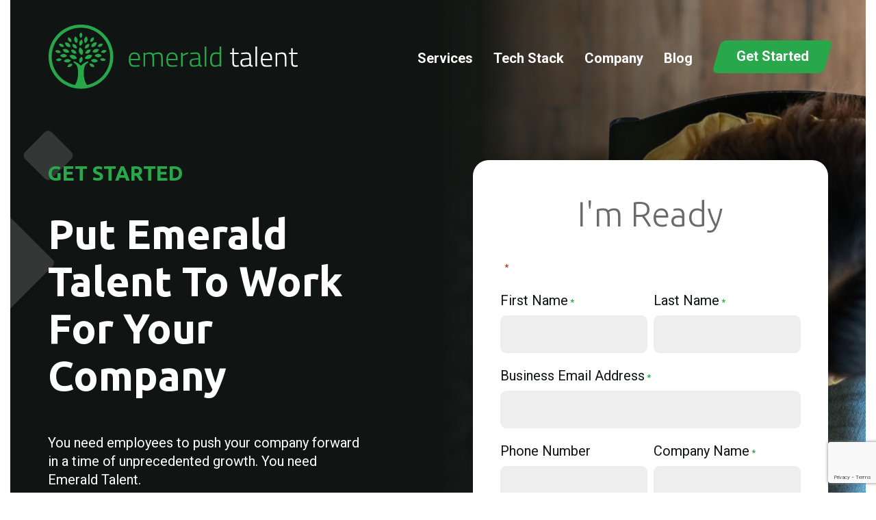

--- FILE ---
content_type: text/html; charset=UTF-8
request_url: https://www.emeraldtalent.com/get-started/
body_size: 19461
content:
<!doctype html>
<!--[if lt IE 7]><html lang="en-US" class="no-js lt-ie9 lt-ie8 lt-ie7"><![endif]-->
<!--[if (IE 7)&!(IEMobile)]><html lang="en-US" class="no-js lt-ie9 lt-ie8"><![endif]-->
<!--[if (IE 8)&!(IEMobile)]><html lang="en-US" class="no-js lt-ie9"><![endif]-->
<!--[if gt IE 8]><!--> <html lang="en-US" class="no-js"><!--<![endif]-->
<head>
<meta charset="utf-8">
<meta http-equiv="X-UA-Compatible" content="IE=edge">
<script type="text/javascript">
/* <![CDATA[ */
var gform;gform||(document.addEventListener("gform_main_scripts_loaded",function(){gform.scriptsLoaded=!0}),window.addEventListener("DOMContentLoaded",function(){gform.domLoaded=!0}),gform={domLoaded:!1,scriptsLoaded:!1,initializeOnLoaded:function(o){gform.domLoaded&&gform.scriptsLoaded?o():!gform.domLoaded&&gform.scriptsLoaded?window.addEventListener("DOMContentLoaded",o):document.addEventListener("gform_main_scripts_loaded",o)},hooks:{action:{},filter:{}},addAction:function(o,n,r,t){gform.addHook("action",o,n,r,t)},addFilter:function(o,n,r,t){gform.addHook("filter",o,n,r,t)},doAction:function(o){gform.doHook("action",o,arguments)},applyFilters:function(o){return gform.doHook("filter",o,arguments)},removeAction:function(o,n){gform.removeHook("action",o,n)},removeFilter:function(o,n,r){gform.removeHook("filter",o,n,r)},addHook:function(o,n,r,t,i){null==gform.hooks[o][n]&&(gform.hooks[o][n]=[]);var e=gform.hooks[o][n];null==i&&(i=n+"_"+e.length),gform.hooks[o][n].push({tag:i,callable:r,priority:t=null==t?10:t})},doHook:function(n,o,r){var t;if(r=Array.prototype.slice.call(r,1),null!=gform.hooks[n][o]&&((o=gform.hooks[n][o]).sort(function(o,n){return o.priority-n.priority}),o.forEach(function(o){"function"!=typeof(t=o.callable)&&(t=window[t]),"action"==n?t.apply(null,r):r[0]=t.apply(null,r)})),"filter"==n)return r[0]},removeHook:function(o,n,t,i){var r;null!=gform.hooks[o][n]&&(r=(r=gform.hooks[o][n]).filter(function(o,n,r){return!!(null!=i&&i!=o.tag||null!=t&&t!=o.priority)}),gform.hooks[o][n]=r)}}); 
/* ]]> */
</script>
<title>Schedule a Consultation | Emerald Talent</title>
<meta name="HandheldFriendly" content="True">
<meta name="MobileOptimized" content="320">
<meta name="viewport" content="width=device-width, initial-scale=1"/>
<!-- Insert Favicon Paths Here -->
<link rel="pingback" href="https://www.emeraldtalent.com/xmlrpc.php">
<!-- Google Font Preconnect -->
<link rel="preconnect" href="https://fonts.googleapis.com">
<link rel="preconnect" href="https://fonts.gstatic.com" crossorigin>
<meta name='robots' content='index, follow, max-image-preview:large, max-snippet:-1, max-video-preview:-1' />
<!-- This site is optimized with the Yoast SEO plugin v23.2 - https://yoast.com/wordpress/plugins/seo/ -->
<meta name="description" content="Book a consultation and learn more about how our on-demand hiring solutions can help your company recruit top talent in your industry." />
<link rel="canonical" href="https://www.emeraldtalent.com/get-started/" />
<meta property="og:locale" content="en_US" />
<meta property="og:type" content="article" />
<meta property="og:title" content="Schedule a Consultation | Emerald Talent" />
<meta property="og:description" content="Book a consultation and learn more about how our on-demand hiring solutions can help your company recruit top talent in your industry." />
<meta property="og:url" content="https://www.emeraldtalent.com/get-started/" />
<meta property="og:site_name" content="Emerald Talent" />
<meta property="article:modified_time" content="2021-11-15T17:24:43+00:00" />
<meta name="twitter:card" content="summary_large_image" />
<meta name="twitter:label1" content="Est. reading time" />
<meta name="twitter:data1" content="1 minute" />
<script type="application/ld+json" class="yoast-schema-graph">{"@context":"https://schema.org","@graph":[{"@type":"WebPage","@id":"https://www.emeraldtalent.com/get-started/","url":"https://www.emeraldtalent.com/get-started/","name":"Schedule a Consultation | Emerald Talent","isPartOf":{"@id":"https://www.emeraldtalent.com/#website"},"datePublished":"2021-10-22T00:22:21+00:00","dateModified":"2021-11-15T17:24:43+00:00","description":"Book a consultation and learn more about how our on-demand hiring solutions can help your company recruit top talent in your industry.","breadcrumb":{"@id":"https://www.emeraldtalent.com/get-started/#breadcrumb"},"inLanguage":"en-US","potentialAction":[{"@type":"ReadAction","target":["https://www.emeraldtalent.com/get-started/"]}]},{"@type":"BreadcrumbList","@id":"https://www.emeraldtalent.com/get-started/#breadcrumb","itemListElement":[{"@type":"ListItem","position":1,"name":"Home","item":"https://www.emeraldtalent.com/"},{"@type":"ListItem","position":2,"name":"Get Started"}]},{"@type":"WebSite","@id":"https://www.emeraldtalent.com/#website","url":"https://www.emeraldtalent.com/","name":"Emerald Talent","description":"","potentialAction":[{"@type":"SearchAction","target":{"@type":"EntryPoint","urlTemplate":"https://www.emeraldtalent.com/?s={search_term_string}"},"query-input":"required name=search_term_string"}],"inLanguage":"en-US"}]}</script>
<!-- / Yoast SEO plugin. -->
<link rel='dns-prefetch' href='//www.google.com' />
<link rel='dns-prefetch' href='//unpkg.com' />
<link rel='dns-prefetch' href='//cdn.jsdelivr.net' />
<link rel='dns-prefetch' href='//cdnjs.cloudflare.com' />
<link rel='dns-prefetch' href='//fonts.googleapis.com' />
<link rel="alternate" type="application/rss+xml" title="Emerald Talent &raquo; Feed" href="https://www.emeraldtalent.com/feed/" />
<link rel="alternate" type="application/rss+xml" title="Emerald Talent &raquo; Comments Feed" href="https://www.emeraldtalent.com/comments/feed/" />
<!-- This site uses the Google Analytics by MonsterInsights plugin v9.0.0 - Using Analytics tracking - https://www.monsterinsights.com/ -->
<script src="//www.googletagmanager.com/gtag/js?id=G-NS07G5S5FX"  data-cfasync="false" data-wpfc-render="false" type="text/javascript" async></script>
<script data-cfasync="false" data-wpfc-render="false" type="text/javascript">
var mi_version = '9.0.0';
var mi_track_user = true;
var mi_no_track_reason = '';
var MonsterInsightsDefaultLocations = {"page_location":"https:\/\/www.emeraldtalent.com\/get-started\/"};
if ( typeof MonsterInsightsPrivacyGuardFilter === 'function' ) {
var MonsterInsightsLocations = (typeof MonsterInsightsExcludeQuery === 'object') ? MonsterInsightsPrivacyGuardFilter( MonsterInsightsExcludeQuery ) : MonsterInsightsPrivacyGuardFilter( MonsterInsightsDefaultLocations );
} else {
var MonsterInsightsLocations = (typeof MonsterInsightsExcludeQuery === 'object') ? MonsterInsightsExcludeQuery : MonsterInsightsDefaultLocations;
}
var disableStrs = [
'ga-disable-G-NS07G5S5FX',
];
/* Function to detect opted out users */
function __gtagTrackerIsOptedOut() {
for (var index = 0; index < disableStrs.length; index++) {
if (document.cookie.indexOf(disableStrs[index] + '=true') > -1) {
return true;
}
}
return false;
}
/* Disable tracking if the opt-out cookie exists. */
if (__gtagTrackerIsOptedOut()) {
for (var index = 0; index < disableStrs.length; index++) {
window[disableStrs[index]] = true;
}
}
/* Opt-out function */
function __gtagTrackerOptout() {
for (var index = 0; index < disableStrs.length; index++) {
document.cookie = disableStrs[index] + '=true; expires=Thu, 31 Dec 2099 23:59:59 UTC; path=/';
window[disableStrs[index]] = true;
}
}
if ('undefined' === typeof gaOptout) {
function gaOptout() {
__gtagTrackerOptout();
}
}
window.dataLayer = window.dataLayer || [];
window.MonsterInsightsDualTracker = {
helpers: {},
trackers: {},
};
if (mi_track_user) {
function __gtagDataLayer() {
dataLayer.push(arguments);
}
function __gtagTracker(type, name, parameters) {
if (!parameters) {
parameters = {};
}
if (parameters.send_to) {
__gtagDataLayer.apply(null, arguments);
return;
}
if (type === 'event') {
parameters.send_to = monsterinsights_frontend.v4_id;
var hookName = name;
if (typeof parameters['event_category'] !== 'undefined') {
hookName = parameters['event_category'] + ':' + name;
}
if (typeof MonsterInsightsDualTracker.trackers[hookName] !== 'undefined') {
MonsterInsightsDualTracker.trackers[hookName](parameters);
} else {
__gtagDataLayer('event', name, parameters);
}
} else {
__gtagDataLayer.apply(null, arguments);
}
}
__gtagTracker('js', new Date());
__gtagTracker('set', {
'developer_id.dZGIzZG': true,
});
if ( MonsterInsightsLocations.page_location ) {
__gtagTracker('set', MonsterInsightsLocations);
}
__gtagTracker('config', 'G-NS07G5S5FX', {"forceSSL":"true","link_attribution":"true"} );
window.gtag = __gtagTracker;										(function () {
/* https://developers.google.com/analytics/devguides/collection/analyticsjs/ */
/* ga and __gaTracker compatibility shim. */
var noopfn = function () {
return null;
};
var newtracker = function () {
return new Tracker();
};
var Tracker = function () {
return null;
};
var p = Tracker.prototype;
p.get = noopfn;
p.set = noopfn;
p.send = function () {
var args = Array.prototype.slice.call(arguments);
args.unshift('send');
__gaTracker.apply(null, args);
};
var __gaTracker = function () {
var len = arguments.length;
if (len === 0) {
return;
}
var f = arguments[len - 1];
if (typeof f !== 'object' || f === null || typeof f.hitCallback !== 'function') {
if ('send' === arguments[0]) {
var hitConverted, hitObject = false, action;
if ('event' === arguments[1]) {
if ('undefined' !== typeof arguments[3]) {
hitObject = {
'eventAction': arguments[3],
'eventCategory': arguments[2],
'eventLabel': arguments[4],
'value': arguments[5] ? arguments[5] : 1,
}
}
}
if ('pageview' === arguments[1]) {
if ('undefined' !== typeof arguments[2]) {
hitObject = {
'eventAction': 'page_view',
'page_path': arguments[2],
}
}
}
if (typeof arguments[2] === 'object') {
hitObject = arguments[2];
}
if (typeof arguments[5] === 'object') {
Object.assign(hitObject, arguments[5]);
}
if ('undefined' !== typeof arguments[1].hitType) {
hitObject = arguments[1];
if ('pageview' === hitObject.hitType) {
hitObject.eventAction = 'page_view';
}
}
if (hitObject) {
action = 'timing' === arguments[1].hitType ? 'timing_complete' : hitObject.eventAction;
hitConverted = mapArgs(hitObject);
__gtagTracker('event', action, hitConverted);
}
}
return;
}
function mapArgs(args) {
var arg, hit = {};
var gaMap = {
'eventCategory': 'event_category',
'eventAction': 'event_action',
'eventLabel': 'event_label',
'eventValue': 'event_value',
'nonInteraction': 'non_interaction',
'timingCategory': 'event_category',
'timingVar': 'name',
'timingValue': 'value',
'timingLabel': 'event_label',
'page': 'page_path',
'location': 'page_location',
'title': 'page_title',
'referrer' : 'page_referrer',
};
for (arg in args) {
if (!(!args.hasOwnProperty(arg) || !gaMap.hasOwnProperty(arg))) {
hit[gaMap[arg]] = args[arg];
} else {
hit[arg] = args[arg];
}
}
return hit;
}
try {
f.hitCallback();
} catch (ex) {
}
};
__gaTracker.create = newtracker;
__gaTracker.getByName = newtracker;
__gaTracker.getAll = function () {
return [];
};
__gaTracker.remove = noopfn;
__gaTracker.loaded = true;
window['__gaTracker'] = __gaTracker;
})();
} else {
console.log("");
(function () {
function __gtagTracker() {
return null;
}
window['__gtagTracker'] = __gtagTracker;
window['gtag'] = __gtagTracker;
})();
}
</script>
<!-- / Google Analytics by MonsterInsights -->
<!-- <link rel='stylesheet' id='gravity_forms_theme_reset-css' href='https://www.emeraldtalent.com/wp-content/plugins/gravityforms/assets/css/dist/gravity-forms-theme-reset.min.css' type='text/css' media='all' /> -->
<!-- <link rel='stylesheet' id='gravity_forms_theme_foundation-css' href='https://www.emeraldtalent.com/wp-content/plugins/gravityforms/assets/css/dist/gravity-forms-theme-foundation.min.css' type='text/css' media='all' /> -->
<!-- <link rel='stylesheet' id='gravity_forms_theme_framework-css' href='https://www.emeraldtalent.com/wp-content/plugins/gravityforms/assets/css/dist/gravity-forms-theme-framework.min.css' type='text/css' media='all' /> -->
<!-- <link rel='stylesheet' id='gravity_forms_orbital_theme-css' href='https://www.emeraldtalent.com/wp-content/plugins/gravityforms/assets/css/dist/gravity-forms-orbital-theme.min.css' type='text/css' media='all' /> -->
<!-- <link rel='stylesheet' id='wp-block-library-css' href='https://www.emeraldtalent.com/wp-includes/css/dist/block-library/style.min.css' type='text/css' media='all' /> -->
<link rel="stylesheet" type="text/css" href="//www.emeraldtalent.com/wp-content/cache/wpfc-minified/7w92z5b4/e80h3.css" media="all"/>
<style id='classic-theme-styles-inline-css' type='text/css'>
/*! This file is auto-generated */
.wp-block-button__link{color:#fff;background-color:#32373c;border-radius:9999px;box-shadow:none;text-decoration:none;padding:calc(.667em + 2px) calc(1.333em + 2px);font-size:1.125em}.wp-block-file__button{background:#32373c;color:#fff;text-decoration:none}
</style>
<style id='global-styles-inline-css' type='text/css'>
body{--wp--preset--color--black: #000000;--wp--preset--color--cyan-bluish-gray: #abb8c3;--wp--preset--color--white: #ffffff;--wp--preset--color--pale-pink: #f78da7;--wp--preset--color--vivid-red: #cf2e2e;--wp--preset--color--luminous-vivid-orange: #ff6900;--wp--preset--color--luminous-vivid-amber: #fcb900;--wp--preset--color--light-green-cyan: #7bdcb5;--wp--preset--color--vivid-green-cyan: #00d084;--wp--preset--color--pale-cyan-blue: #8ed1fc;--wp--preset--color--vivid-cyan-blue: #0693e3;--wp--preset--color--vivid-purple: #9b51e0;--wp--preset--gradient--vivid-cyan-blue-to-vivid-purple: linear-gradient(135deg,rgba(6,147,227,1) 0%,rgb(155,81,224) 100%);--wp--preset--gradient--light-green-cyan-to-vivid-green-cyan: linear-gradient(135deg,rgb(122,220,180) 0%,rgb(0,208,130) 100%);--wp--preset--gradient--luminous-vivid-amber-to-luminous-vivid-orange: linear-gradient(135deg,rgba(252,185,0,1) 0%,rgba(255,105,0,1) 100%);--wp--preset--gradient--luminous-vivid-orange-to-vivid-red: linear-gradient(135deg,rgba(255,105,0,1) 0%,rgb(207,46,46) 100%);--wp--preset--gradient--very-light-gray-to-cyan-bluish-gray: linear-gradient(135deg,rgb(238,238,238) 0%,rgb(169,184,195) 100%);--wp--preset--gradient--cool-to-warm-spectrum: linear-gradient(135deg,rgb(74,234,220) 0%,rgb(151,120,209) 20%,rgb(207,42,186) 40%,rgb(238,44,130) 60%,rgb(251,105,98) 80%,rgb(254,248,76) 100%);--wp--preset--gradient--blush-light-purple: linear-gradient(135deg,rgb(255,206,236) 0%,rgb(152,150,240) 100%);--wp--preset--gradient--blush-bordeaux: linear-gradient(135deg,rgb(254,205,165) 0%,rgb(254,45,45) 50%,rgb(107,0,62) 100%);--wp--preset--gradient--luminous-dusk: linear-gradient(135deg,rgb(255,203,112) 0%,rgb(199,81,192) 50%,rgb(65,88,208) 100%);--wp--preset--gradient--pale-ocean: linear-gradient(135deg,rgb(255,245,203) 0%,rgb(182,227,212) 50%,rgb(51,167,181) 100%);--wp--preset--gradient--electric-grass: linear-gradient(135deg,rgb(202,248,128) 0%,rgb(113,206,126) 100%);--wp--preset--gradient--midnight: linear-gradient(135deg,rgb(2,3,129) 0%,rgb(40,116,252) 100%);--wp--preset--font-size--small: 13px;--wp--preset--font-size--medium: 20px;--wp--preset--font-size--large: 36px;--wp--preset--font-size--x-large: 42px;--wp--preset--spacing--20: 0.44rem;--wp--preset--spacing--30: 0.67rem;--wp--preset--spacing--40: 1rem;--wp--preset--spacing--50: 1.5rem;--wp--preset--spacing--60: 2.25rem;--wp--preset--spacing--70: 3.38rem;--wp--preset--spacing--80: 5.06rem;--wp--preset--shadow--natural: 6px 6px 9px rgba(0, 0, 0, 0.2);--wp--preset--shadow--deep: 12px 12px 50px rgba(0, 0, 0, 0.4);--wp--preset--shadow--sharp: 6px 6px 0px rgba(0, 0, 0, 0.2);--wp--preset--shadow--outlined: 6px 6px 0px -3px rgba(255, 255, 255, 1), 6px 6px rgba(0, 0, 0, 1);--wp--preset--shadow--crisp: 6px 6px 0px rgba(0, 0, 0, 1);}:where(.is-layout-flex){gap: 0.5em;}:where(.is-layout-grid){gap: 0.5em;}body .is-layout-flex{display: flex;}body .is-layout-flex{flex-wrap: wrap;align-items: center;}body .is-layout-flex > *{margin: 0;}body .is-layout-grid{display: grid;}body .is-layout-grid > *{margin: 0;}:where(.wp-block-columns.is-layout-flex){gap: 2em;}:where(.wp-block-columns.is-layout-grid){gap: 2em;}:where(.wp-block-post-template.is-layout-flex){gap: 1.25em;}:where(.wp-block-post-template.is-layout-grid){gap: 1.25em;}.has-black-color{color: var(--wp--preset--color--black) !important;}.has-cyan-bluish-gray-color{color: var(--wp--preset--color--cyan-bluish-gray) !important;}.has-white-color{color: var(--wp--preset--color--white) !important;}.has-pale-pink-color{color: var(--wp--preset--color--pale-pink) !important;}.has-vivid-red-color{color: var(--wp--preset--color--vivid-red) !important;}.has-luminous-vivid-orange-color{color: var(--wp--preset--color--luminous-vivid-orange) !important;}.has-luminous-vivid-amber-color{color: var(--wp--preset--color--luminous-vivid-amber) !important;}.has-light-green-cyan-color{color: var(--wp--preset--color--light-green-cyan) !important;}.has-vivid-green-cyan-color{color: var(--wp--preset--color--vivid-green-cyan) !important;}.has-pale-cyan-blue-color{color: var(--wp--preset--color--pale-cyan-blue) !important;}.has-vivid-cyan-blue-color{color: var(--wp--preset--color--vivid-cyan-blue) !important;}.has-vivid-purple-color{color: var(--wp--preset--color--vivid-purple) !important;}.has-black-background-color{background-color: var(--wp--preset--color--black) !important;}.has-cyan-bluish-gray-background-color{background-color: var(--wp--preset--color--cyan-bluish-gray) !important;}.has-white-background-color{background-color: var(--wp--preset--color--white) !important;}.has-pale-pink-background-color{background-color: var(--wp--preset--color--pale-pink) !important;}.has-vivid-red-background-color{background-color: var(--wp--preset--color--vivid-red) !important;}.has-luminous-vivid-orange-background-color{background-color: var(--wp--preset--color--luminous-vivid-orange) !important;}.has-luminous-vivid-amber-background-color{background-color: var(--wp--preset--color--luminous-vivid-amber) !important;}.has-light-green-cyan-background-color{background-color: var(--wp--preset--color--light-green-cyan) !important;}.has-vivid-green-cyan-background-color{background-color: var(--wp--preset--color--vivid-green-cyan) !important;}.has-pale-cyan-blue-background-color{background-color: var(--wp--preset--color--pale-cyan-blue) !important;}.has-vivid-cyan-blue-background-color{background-color: var(--wp--preset--color--vivid-cyan-blue) !important;}.has-vivid-purple-background-color{background-color: var(--wp--preset--color--vivid-purple) !important;}.has-black-border-color{border-color: var(--wp--preset--color--black) !important;}.has-cyan-bluish-gray-border-color{border-color: var(--wp--preset--color--cyan-bluish-gray) !important;}.has-white-border-color{border-color: var(--wp--preset--color--white) !important;}.has-pale-pink-border-color{border-color: var(--wp--preset--color--pale-pink) !important;}.has-vivid-red-border-color{border-color: var(--wp--preset--color--vivid-red) !important;}.has-luminous-vivid-orange-border-color{border-color: var(--wp--preset--color--luminous-vivid-orange) !important;}.has-luminous-vivid-amber-border-color{border-color: var(--wp--preset--color--luminous-vivid-amber) !important;}.has-light-green-cyan-border-color{border-color: var(--wp--preset--color--light-green-cyan) !important;}.has-vivid-green-cyan-border-color{border-color: var(--wp--preset--color--vivid-green-cyan) !important;}.has-pale-cyan-blue-border-color{border-color: var(--wp--preset--color--pale-cyan-blue) !important;}.has-vivid-cyan-blue-border-color{border-color: var(--wp--preset--color--vivid-cyan-blue) !important;}.has-vivid-purple-border-color{border-color: var(--wp--preset--color--vivid-purple) !important;}.has-vivid-cyan-blue-to-vivid-purple-gradient-background{background: var(--wp--preset--gradient--vivid-cyan-blue-to-vivid-purple) !important;}.has-light-green-cyan-to-vivid-green-cyan-gradient-background{background: var(--wp--preset--gradient--light-green-cyan-to-vivid-green-cyan) !important;}.has-luminous-vivid-amber-to-luminous-vivid-orange-gradient-background{background: var(--wp--preset--gradient--luminous-vivid-amber-to-luminous-vivid-orange) !important;}.has-luminous-vivid-orange-to-vivid-red-gradient-background{background: var(--wp--preset--gradient--luminous-vivid-orange-to-vivid-red) !important;}.has-very-light-gray-to-cyan-bluish-gray-gradient-background{background: var(--wp--preset--gradient--very-light-gray-to-cyan-bluish-gray) !important;}.has-cool-to-warm-spectrum-gradient-background{background: var(--wp--preset--gradient--cool-to-warm-spectrum) !important;}.has-blush-light-purple-gradient-background{background: var(--wp--preset--gradient--blush-light-purple) !important;}.has-blush-bordeaux-gradient-background{background: var(--wp--preset--gradient--blush-bordeaux) !important;}.has-luminous-dusk-gradient-background{background: var(--wp--preset--gradient--luminous-dusk) !important;}.has-pale-ocean-gradient-background{background: var(--wp--preset--gradient--pale-ocean) !important;}.has-electric-grass-gradient-background{background: var(--wp--preset--gradient--electric-grass) !important;}.has-midnight-gradient-background{background: var(--wp--preset--gradient--midnight) !important;}.has-small-font-size{font-size: var(--wp--preset--font-size--small) !important;}.has-medium-font-size{font-size: var(--wp--preset--font-size--medium) !important;}.has-large-font-size{font-size: var(--wp--preset--font-size--large) !important;}.has-x-large-font-size{font-size: var(--wp--preset--font-size--x-large) !important;}
.wp-block-navigation a:where(:not(.wp-element-button)){color: inherit;}
:where(.wp-block-post-template.is-layout-flex){gap: 1.25em;}:where(.wp-block-post-template.is-layout-grid){gap: 1.25em;}
:where(.wp-block-columns.is-layout-flex){gap: 2em;}:where(.wp-block-columns.is-layout-grid){gap: 2em;}
.wp-block-pullquote{font-size: 1.5em;line-height: 1.6;}
</style>
<link rel='stylesheet' id='googleFonts-ubuntu-css' href='//fonts.googleapis.com/css2?family=Ubuntu%3Aital%2Cwght%400%2C300%3B0%2C400%3B0%2C700%3B1%2C300%3B1%2C400%3B1%2C700&#038;display=swap' type='text/css' media='all' />
<link rel='stylesheet' id='googleFonts-roboto-css' href='//fonts.googleapis.com/css?family=Roboto%3Aital%2Cwght%400%2C400%3B0%2C700%3B1%2C400%3B1%2C700&#038;display=swap' type='text/css' media='all' />
<!-- <link rel='stylesheet' id='js_composer_front-css' href='https://www.emeraldtalent.com/wp-content/plugins/js_composer/assets/css/js_composer.min.css' type='text/css' media='all' /> -->
<!-- <link rel='stylesheet' id='js_composer_custom_css-css' href='//www.emeraldtalent.com/wp-content/uploads/js_composer/custom.css' type='text/css' media='all' /> -->
<!-- <link rel='stylesheet' id='gform_basic-css' href='https://www.emeraldtalent.com/wp-content/plugins/gravityforms/assets/css/dist/basic.min.css' type='text/css' media='all' /> -->
<!-- <link rel='stylesheet' id='gform_theme_components-css' href='https://www.emeraldtalent.com/wp-content/plugins/gravityforms/assets/css/dist/theme-components.min.css' type='text/css' media='all' /> -->
<!-- <link rel='stylesheet' id='gform_theme_ie11-css' href='https://www.emeraldtalent.com/wp-content/plugins/gravityforms/assets/css/dist/theme-ie11.min.css' type='text/css' media='all' /> -->
<!-- <link rel='stylesheet' id='gform_theme-css' href='https://www.emeraldtalent.com/wp-content/plugins/gravityforms/assets/css/dist/theme.min.css' type='text/css' media='all' /> -->
<!-- <link rel='stylesheet' id='bones-stylesheet-css' href='https://www.emeraldtalent.com/wp-content/themes/emeraldtalent/library/css/style.css?v=1.2.9' type='text/css' media='all' /> -->
<link rel="stylesheet" type="text/css" href="//www.emeraldtalent.com/wp-content/cache/wpfc-minified/mouvzke8/e80h3.css" media="all"/>
<!--[if lt IE 9]>
<link rel='stylesheet' id='bones-ie-only-css' href='https://www.emeraldtalent.com/wp-content/themes/emeraldtalent/library/css/ie.css' type='text/css' media='all' />
<![endif]-->
<link rel='stylesheet' id='aos-css' href='//unpkg.com/aos@2.3.1/dist/aos.css' type='text/css' media='all' />
<link rel='stylesheet' id='fancybox-stylesheet-css' href='https://cdn.jsdelivr.net/gh/fancyapps/fancybox@3.5.7/dist/jquery.fancybox.min.css' type='text/css' media='all' />
<script src='//www.emeraldtalent.com/wp-content/cache/wpfc-minified/diazm0xd/e7k5x.js' type="text/javascript"></script>
<!-- <script type="text/javascript" src="https://www.emeraldtalent.com/wp-includes/js/jquery/jquery.min.js" id="jquery-core-js"></script> -->
<!-- <script type="text/javascript" src="https://www.emeraldtalent.com/wp-includes/js/jquery/jquery-migrate.min.js" id="jquery-migrate-js"></script> -->
<!-- <script type="text/javascript" src="https://www.emeraldtalent.com/wp-content/plugins/google-analytics-for-wordpress/assets/js/frontend-gtag.min.js" id="monsterinsights-frontend-script-js"></script> -->
<script data-cfasync="false" data-wpfc-render="false" type="text/javascript" id='monsterinsights-frontend-script-js-extra'>/* <![CDATA[ */
var monsterinsights_frontend = {"js_events_tracking":"true","download_extensions":"doc,pdf,ppt,zip,xls,docx,pptx,xlsx","inbound_paths":"[{\"path\":\"\\\/go\\\/\",\"label\":\"affiliate\"},{\"path\":\"\\\/recommend\\\/\",\"label\":\"affiliate\"}]","home_url":"https:\/\/www.emeraldtalent.com","hash_tracking":"false","v4_id":"G-NS07G5S5FX"};/* ]]> */
</script>
<script type="text/javascript" defer='defer' src="https://www.emeraldtalent.com/wp-content/plugins/gravityforms/js/jquery.json.min.js" id="gform_json-js"></script>
<script type="text/javascript" id="gform_gravityforms-js-extra">
/* <![CDATA[ */
var gf_global = {"gf_currency_config":{"name":"U.S. Dollar","symbol_left":"$","symbol_right":"","symbol_padding":"","thousand_separator":",","decimal_separator":".","decimals":2,"code":"USD"},"base_url":"https:\/\/www.emeraldtalent.com\/wp-content\/plugins\/gravityforms","number_formats":[],"spinnerUrl":"https:\/\/www.emeraldtalent.com\/wp-content\/plugins\/gravityforms\/images\/spinner.svg","version_hash":"675cc9a2455b13633f2f62bfd429d291","strings":{"newRowAdded":"New row added.","rowRemoved":"Row removed","formSaved":"The form has been saved.  The content contains the link to return and complete the form."}};
var gform_i18n = {"datepicker":{"days":{"monday":"Mo","tuesday":"Tu","wednesday":"We","thursday":"Th","friday":"Fr","saturday":"Sa","sunday":"Su"},"months":{"january":"January","february":"February","march":"March","april":"April","may":"May","june":"June","july":"July","august":"August","september":"September","october":"October","november":"November","december":"December"},"firstDay":1,"iconText":"Select date"}};
var gf_legacy_multi = {"2":""};
var gform_gravityforms = {"strings":{"invalid_file_extension":"This type of file is not allowed. Must be one of the following:","delete_file":"Delete this file","in_progress":"in progress","file_exceeds_limit":"File exceeds size limit","illegal_extension":"This type of file is not allowed.","max_reached":"Maximum number of files reached","unknown_error":"There was a problem while saving the file on the server","currently_uploading":"Please wait for the uploading to complete","cancel":"Cancel","cancel_upload":"Cancel this upload","cancelled":"Cancelled"},"vars":{"images_url":"https:\/\/www.emeraldtalent.com\/wp-content\/plugins\/gravityforms\/images"}};
/* ]]> */
</script>
<script type="text/javascript" id="gform_gravityforms-js-before">
/* <![CDATA[ */
/* ]]> */
</script>
<script src='//www.emeraldtalent.com/wp-content/cache/wpfc-minified/jpcbe2qh/e80h3.js' type="text/javascript"></script>
<!-- <script type="text/javascript" defer='defer' src="https://www.emeraldtalent.com/wp-content/plugins/gravityforms/js/gravityforms.min.js" id="gform_gravityforms-js"></script> -->
<script type="text/javascript" defer='defer' src="https://www.google.com/recaptcha/api.js?hl=en#038;render=explicit" id="gform_recaptcha-js"></script>
<script src='//www.emeraldtalent.com/wp-content/cache/wpfc-minified/87fev88a/e80h3.js' type="text/javascript"></script>
<!-- <script type="text/javascript" defer='defer' src="https://www.emeraldtalent.com/wp-content/plugins/gravityforms/assets/js/dist/utils.min.js" id="gform_gravityforms_utils-js"></script> -->
<!-- <script type="text/javascript" src="https://www.emeraldtalent.com/wp-content/themes/emeraldtalent/library/js/libs/modernizr.custom.min.js" id="bones-modernizr-js"></script> -->
<script type="text/javascript" src="https://cdn.jsdelivr.net/gh/fancyapps/fancybox@3.5.7/dist/jquery.fancybox.min.js" id="fancybox-js"></script>
<script type="text/javascript" src="https://cdnjs.cloudflare.com/ajax/libs/waypoints/2.0.3/waypoints.min.js" id="waypoints-js"></script>
<script src='//www.emeraldtalent.com/wp-content/cache/wpfc-minified/quqq85cj/e7k5x.js' type="text/javascript"></script>
<!-- <script type="text/javascript" src="https://www.emeraldtalent.com/wp-content/themes/emeraldtalent/library/js/jquery.counterup.min.js" id="counter-up-js"></script> -->
<link rel="https://api.w.org/" href="https://www.emeraldtalent.com/wp-json/" /><link rel="alternate" type="application/json" href="https://www.emeraldtalent.com/wp-json/wp/v2/pages/1095" /><link rel='shortlink' href='https://www.emeraldtalent.com/?p=1095' />
<link rel="alternate" type="application/json+oembed" href="https://www.emeraldtalent.com/wp-json/oembed/1.0/embed?url=https%3A%2F%2Fwww.emeraldtalent.com%2Fget-started%2F" />
<link rel="alternate" type="text/xml+oembed" href="https://www.emeraldtalent.com/wp-json/oembed/1.0/embed?url=https%3A%2F%2Fwww.emeraldtalent.com%2Fget-started%2F&#038;format=xml" />
<meta name="generator" content="Powered by WPBakery Page Builder - drag and drop page builder for WordPress."/>
<link rel="icon" href="https://www.emeraldtalent.com/wp-content/uploads/2021/09/cropped-Color-Icon-Emerald-Talent-32x32.png" sizes="32x32" />
<link rel="icon" href="https://www.emeraldtalent.com/wp-content/uploads/2021/09/cropped-Color-Icon-Emerald-Talent-192x192.png" sizes="192x192" />
<link rel="apple-touch-icon" href="https://www.emeraldtalent.com/wp-content/uploads/2021/09/cropped-Color-Icon-Emerald-Talent-180x180.png" />
<meta name="msapplication-TileImage" content="https://www.emeraldtalent.com/wp-content/uploads/2021/09/cropped-Color-Icon-Emerald-Talent-270x270.png" />
<style type="text/css" data-type="vc_shortcodes-custom-css">.vc_custom_1635358352142{background-image: url(https://www.emeraldtalent.com/wp-content/uploads/2021/10/Header-Background-Get-Started.jpg?id=1108) !important;}.vc_custom_1631597053953{background-color: #101412 !important;}</style><noscript><style> .wpb_animate_when_almost_visible { opacity: 1; }</style></noscript>                       
<!-- Global site tag (gtag.js) - Google Analytics -->
<script async src="https://www.googletagmanager.com/gtag/js?id=UA-176427394-1"></script>
<script>
window.dataLayer = window.dataLayer || [];
function gtag(){dataLayer.push(arguments);}
gtag('js', new Date());
gtag('config', 'UA-176427394-1');
</script>
<!-- Start of HubSpot Embed Code -->
<script type="text/javascript" id="hs-script-loader" async defer src="//js.hs-scripts.com/20554220.js"></script>
<!-- End of HubSpot Embed Code -->                </head>
<body class="page-template-default page page-id-1095 wpb-js-composer js-comp-ver-6.10.0 vc_responsive" itemscope itemtype="https://schema.org/WebPage">
<div id="container">
<header class="header sticky" role="banner" itemscope itemtype="https://schema.org/WPHeader">
<div id="inner-header" class="wrap cf">
<p id="logo" itemscope itemtype="https://schema.org/Organization">
<a href="https://www.emeraldtalent.com" rel="nofollow">
<img width="680" height="680" src="https://www.emeraldtalent.com/wp-content/uploads/2021/09/WhiteGreen-Horizontal-Emerald-Talent-Logo.svg" class="default-logo" alt="" decoding="async" fetchpriority="high" />                                   <img width="680" height="680" src="https://www.emeraldtalent.com/wp-content/uploads/2021/09/Color-Emerald-Talent-Logo.svg" class="mobile-menu-logo" alt="" decoding="async" />                               </a>
</p>
<nav role="navigation" class="main-nav-wrapper" itemscope itemtype="https://schema.org/SiteNavigationElement">
<ul id="menu-main-menu" class="nav main-menu cf"><li id="menu-item-23" class="menu-item menu-item-type-post_type menu-item-object-page menu-item-has-children menu-item-23"><a href="https://www.emeraldtalent.com/services/">Services</a>
<ul class="sub-menu">
<li id="menu-item-616" class="mm_heading menu-item menu-item-type-post_type menu-item-object-page menu-item-616"><a href="https://www.emeraldtalent.com/services/">Our Services</a></li>
<li id="menu-item-622" class="menu-item menu-item-type-post_type menu-item-object-page menu-item-has-children menu-item-622"><a href="https://www.emeraldtalent.com/rpo/">Recruiting on Demand (RPO)</a>
<ul class="sub-menu">
<li id="menu-item-619" class="menu-item menu-item-type-post_type menu-item-object-page menu-item-619"><a href="https://www.emeraldtalent.com/tech-hiring-services/">Tech Hiring Services</a></li>
<li id="menu-item-618" class="menu-item menu-item-type-post_type menu-item-object-page menu-item-618"><a href="https://www.emeraldtalent.com/full-lifecycle-recruiting/">Full-Lifecycle Recruiting</a></li>
<li id="menu-item-620" class="menu-item menu-item-type-post_type menu-item-object-page menu-item-620"><a href="https://www.emeraldtalent.com/tech-implementations/">Tech Implementation</a></li>
<li id="menu-item-617" class="menu-item menu-item-type-post_type menu-item-object-page menu-item-617"><a href="https://www.emeraldtalent.com/executive-search/">Executive Search</a></li>
</ul>
</li>
<li id="menu-item-621" class="menu-item menu-item-type-post_type menu-item-object-page menu-item-621"><a href="https://www.emeraldtalent.com/sourcing-as-a-service/">Sourcing As A Service</a></li>
</ul>
</li>
<li id="menu-item-615" class="menu-item menu-item-type-post_type menu-item-object-page menu-item-has-children menu-item-615"><a href="https://www.emeraldtalent.com/technology-stack/">Tech Stack</a>
<ul class="sub-menu">
<li id="menu-item-623" class="mm_heading menu-item menu-item-type-post_type menu-item-object-page menu-item-623"><a href="https://www.emeraldtalent.com/technology-stack/">Talent Acquisition Stack</a></li>
<li id="menu-item-624" class="menu-item menu-item-type-post_type menu-item-object-page menu-item-has-children menu-item-624"><a href="https://www.emeraldtalent.com/technology-stack/">Supporting Your Tech</a>
<ul class="sub-menu">
<li id="menu-item-157" class="menu-item menu-item-type-custom menu-item-object-custom menu-item-157"><a href="https://www.emeraldtalent.com/tech-implementations/">Applicant Tracking System (ATS)</a></li>
<li id="menu-item-158" class="menu-item menu-item-type-custom menu-item-object-custom menu-item-158"><a href="https://www.emeraldtalent.com/tech-implementations/">Customer Relationship Management (CRM)</a></li>
<li id="menu-item-159" class="menu-item menu-item-type-custom menu-item-object-custom menu-item-159"><a href="https://www.emeraldtalent.com/tech-implementations/">Human Resources Informataion System (HRIS)</a></li>
<li id="menu-item-161" class="menu-item menu-item-type-custom menu-item-object-custom menu-item-161"><a href="https://www.emeraldtalent.com/tech-implementations/">Employment Branding</a></li>
<li id="menu-item-162" class="menu-item menu-item-type-custom menu-item-object-custom menu-item-162"><a href="https://www.emeraldtalent.com/tech-implementations/">Sourcing Tools</a></li>
</ul>
</li>
</ul>
</li>
<li id="menu-item-790" class="menu-item menu-item-type-post_type menu-item-object-page menu-item-has-children menu-item-790"><a href="https://www.emeraldtalent.com/our-playbook/">Company</a>
<ul class="sub-menu">
<li id="menu-item-791" class="mm_heading menu-item menu-item-type-post_type menu-item-object-page menu-item-has-children menu-item-791"><a href="https://www.emeraldtalent.com/our-playbook/">Company</a>
<ul class="sub-menu">
<li id="menu-item-635" class="menu-item menu-item-type-post_type menu-item-object-page menu-item-635"><a href="https://www.emeraldtalent.com/our-playbook/">Our Playbook</a></li>
<li id="menu-item-634" class="menu-item menu-item-type-post_type menu-item-object-page menu-item-634"><a href="https://www.emeraldtalent.com/what-people-say/">What People Say</a></li>
<li id="menu-item-629" class="menu-item menu-item-type-post_type menu-item-object-page menu-item-629"><a href="https://www.emeraldtalent.com/open-jobs-emerald-talent-partners/">Emerald Talent Partners&#8217; Jobs</a></li>
<li id="menu-item-637" class="menu-item menu-item-type-post_type menu-item-object-page menu-item-637"><a href="https://www.emeraldtalent.com/contact/">Contact Us</a></li>
</ul>
</li>
</ul>
</li>
<li id="menu-item-1174" class="menu-item menu-item-type-post_type menu-item-object-page menu-item-1174"><a href="https://www.emeraldtalent.com/blog/">Blog</a></li>
<li id="menu-item-1113" class="btn menu-item menu-item-type-post_type menu-item-object-page current-menu-item page_item page-item-1095 current_page_item menu-item-1113"><a href="https://www.emeraldtalent.com/get-started/" aria-current="page"><span>Get Started</span></a></li>
</ul>
</nav>
</div>
</header>
<header class="header" role="banner" itemscope itemtype="https://schema.org/WPHeader">
<div id="inner-header" class="wrap cf">
<p id="logo" itemscope itemtype="https://schema.org/Organization">
<a href="https://www.emeraldtalent.com" rel="nofollow">
<img width="680" height="680" src="https://www.emeraldtalent.com/wp-content/uploads/2021/09/WhiteGreen-Horizontal-Emerald-Talent-Logo.svg" class="default-logo" alt="" decoding="async" />                              <img width="680" height="680" src="https://www.emeraldtalent.com/wp-content/uploads/2021/09/Color-Emerald-Talent-Logo.svg" class="mobile-menu-logo" alt="" decoding="async" />                          </a>
</p>
<nav role="navigation" class="main-nav-wrapper" itemscope itemtype="https://schema.org/SiteNavigationElement">
<ul id="menu-main-menu-1" class="nav main-menu cf"><li class="menu-item menu-item-type-post_type menu-item-object-page menu-item-has-children menu-item-23"><a href="https://www.emeraldtalent.com/services/">Services</a>
<ul class="sub-menu">
<li class="mm_heading menu-item menu-item-type-post_type menu-item-object-page menu-item-616"><a href="https://www.emeraldtalent.com/services/">Our Services</a></li>
<li class="menu-item menu-item-type-post_type menu-item-object-page menu-item-has-children menu-item-622"><a href="https://www.emeraldtalent.com/rpo/">Recruiting on Demand (RPO)</a>
<ul class="sub-menu">
<li class="menu-item menu-item-type-post_type menu-item-object-page menu-item-619"><a href="https://www.emeraldtalent.com/tech-hiring-services/">Tech Hiring Services</a></li>
<li class="menu-item menu-item-type-post_type menu-item-object-page menu-item-618"><a href="https://www.emeraldtalent.com/full-lifecycle-recruiting/">Full-Lifecycle Recruiting</a></li>
<li class="menu-item menu-item-type-post_type menu-item-object-page menu-item-620"><a href="https://www.emeraldtalent.com/tech-implementations/">Tech Implementation</a></li>
<li class="menu-item menu-item-type-post_type menu-item-object-page menu-item-617"><a href="https://www.emeraldtalent.com/executive-search/">Executive Search</a></li>
</ul>
</li>
<li class="menu-item menu-item-type-post_type menu-item-object-page menu-item-621"><a href="https://www.emeraldtalent.com/sourcing-as-a-service/">Sourcing As A Service</a></li>
</ul>
</li>
<li class="menu-item menu-item-type-post_type menu-item-object-page menu-item-has-children menu-item-615"><a href="https://www.emeraldtalent.com/technology-stack/">Tech Stack</a>
<ul class="sub-menu">
<li class="mm_heading menu-item menu-item-type-post_type menu-item-object-page menu-item-623"><a href="https://www.emeraldtalent.com/technology-stack/">Talent Acquisition Stack</a></li>
<li class="menu-item menu-item-type-post_type menu-item-object-page menu-item-has-children menu-item-624"><a href="https://www.emeraldtalent.com/technology-stack/">Supporting Your Tech</a>
<ul class="sub-menu">
<li class="menu-item menu-item-type-custom menu-item-object-custom menu-item-157"><a href="https://www.emeraldtalent.com/tech-implementations/">Applicant Tracking System (ATS)</a></li>
<li class="menu-item menu-item-type-custom menu-item-object-custom menu-item-158"><a href="https://www.emeraldtalent.com/tech-implementations/">Customer Relationship Management (CRM)</a></li>
<li class="menu-item menu-item-type-custom menu-item-object-custom menu-item-159"><a href="https://www.emeraldtalent.com/tech-implementations/">Human Resources Informataion System (HRIS)</a></li>
<li class="menu-item menu-item-type-custom menu-item-object-custom menu-item-161"><a href="https://www.emeraldtalent.com/tech-implementations/">Employment Branding</a></li>
<li class="menu-item menu-item-type-custom menu-item-object-custom menu-item-162"><a href="https://www.emeraldtalent.com/tech-implementations/">Sourcing Tools</a></li>
</ul>
</li>
</ul>
</li>
<li class="menu-item menu-item-type-post_type menu-item-object-page menu-item-has-children menu-item-790"><a href="https://www.emeraldtalent.com/our-playbook/">Company</a>
<ul class="sub-menu">
<li class="mm_heading menu-item menu-item-type-post_type menu-item-object-page menu-item-has-children menu-item-791"><a href="https://www.emeraldtalent.com/our-playbook/">Company</a>
<ul class="sub-menu">
<li class="menu-item menu-item-type-post_type menu-item-object-page menu-item-635"><a href="https://www.emeraldtalent.com/our-playbook/">Our Playbook</a></li>
<li class="menu-item menu-item-type-post_type menu-item-object-page menu-item-634"><a href="https://www.emeraldtalent.com/what-people-say/">What People Say</a></li>
<li class="menu-item menu-item-type-post_type menu-item-object-page menu-item-629"><a href="https://www.emeraldtalent.com/open-jobs-emerald-talent-partners/">Emerald Talent Partners&#8217; Jobs</a></li>
<li class="menu-item menu-item-type-post_type menu-item-object-page menu-item-637"><a href="https://www.emeraldtalent.com/contact/">Contact Us</a></li>
</ul>
</li>
</ul>
</li>
<li class="menu-item menu-item-type-post_type menu-item-object-page menu-item-1174"><a href="https://www.emeraldtalent.com/blog/">Blog</a></li>
<li class="btn menu-item menu-item-type-post_type menu-item-object-page current-menu-item page_item page-item-1095 current_page_item menu-item-1113"><a href="https://www.emeraldtalent.com/get-started/" aria-current="page"><span>Get Started</span></a></li>
</ul>
</nav>
<nav role="navigation" class="mobile-nav-wrapper" itemscope itemtype="https://schema.org/SiteNavigationElement">
<a class="open-mobile-menu" href="#"><span></span></a>
<ul id="menu-main-menu-2" class="nav mobile-nav cf"><li class="menu-item menu-item-type-post_type menu-item-object-page menu-item-has-children menu-item-23"><a href="https://www.emeraldtalent.com/services/">Services<span class="child_menu_toggle"></span></a>
<ul class="sub-menu">
<li class="mm_heading menu-item menu-item-type-post_type menu-item-object-page menu-item-616"><a href="https://www.emeraldtalent.com/services/">Our Services<span class="child_menu_toggle"></span></a></li>
<li class="menu-item menu-item-type-post_type menu-item-object-page menu-item-has-children menu-item-622"><a href="https://www.emeraldtalent.com/rpo/">Recruiting on Demand (RPO)<span class="child_menu_toggle"></span></a>
<ul class="sub-menu">
<li class="menu-item menu-item-type-post_type menu-item-object-page menu-item-619"><a href="https://www.emeraldtalent.com/tech-hiring-services/">Tech Hiring Services<span class="child_menu_toggle"></span></a></li>
<li class="menu-item menu-item-type-post_type menu-item-object-page menu-item-618"><a href="https://www.emeraldtalent.com/full-lifecycle-recruiting/">Full-Lifecycle Recruiting<span class="child_menu_toggle"></span></a></li>
<li class="menu-item menu-item-type-post_type menu-item-object-page menu-item-620"><a href="https://www.emeraldtalent.com/tech-implementations/">Tech Implementation<span class="child_menu_toggle"></span></a></li>
<li class="menu-item menu-item-type-post_type menu-item-object-page menu-item-617"><a href="https://www.emeraldtalent.com/executive-search/">Executive Search<span class="child_menu_toggle"></span></a></li>
</ul>
</li>
<li class="menu-item menu-item-type-post_type menu-item-object-page menu-item-621"><a href="https://www.emeraldtalent.com/sourcing-as-a-service/">Sourcing As A Service<span class="child_menu_toggle"></span></a></li>
</ul>
</li>
<li class="menu-item menu-item-type-post_type menu-item-object-page menu-item-has-children menu-item-615"><a href="https://www.emeraldtalent.com/technology-stack/">Tech Stack<span class="child_menu_toggle"></span></a>
<ul class="sub-menu">
<li class="mm_heading menu-item menu-item-type-post_type menu-item-object-page menu-item-623"><a href="https://www.emeraldtalent.com/technology-stack/">Talent Acquisition Stack<span class="child_menu_toggle"></span></a></li>
<li class="menu-item menu-item-type-post_type menu-item-object-page menu-item-has-children menu-item-624"><a href="https://www.emeraldtalent.com/technology-stack/">Supporting Your Tech<span class="child_menu_toggle"></span></a>
<ul class="sub-menu">
<li class="menu-item menu-item-type-custom menu-item-object-custom menu-item-157"><a href="https://www.emeraldtalent.com/tech-implementations/">Applicant Tracking System (ATS)<span class="child_menu_toggle"></span></a></li>
<li class="menu-item menu-item-type-custom menu-item-object-custom menu-item-158"><a href="https://www.emeraldtalent.com/tech-implementations/">Customer Relationship Management (CRM)<span class="child_menu_toggle"></span></a></li>
<li class="menu-item menu-item-type-custom menu-item-object-custom menu-item-159"><a href="https://www.emeraldtalent.com/tech-implementations/">Human Resources Informataion System (HRIS)<span class="child_menu_toggle"></span></a></li>
<li class="menu-item menu-item-type-custom menu-item-object-custom menu-item-161"><a href="https://www.emeraldtalent.com/tech-implementations/">Employment Branding<span class="child_menu_toggle"></span></a></li>
<li class="menu-item menu-item-type-custom menu-item-object-custom menu-item-162"><a href="https://www.emeraldtalent.com/tech-implementations/">Sourcing Tools<span class="child_menu_toggle"></span></a></li>
</ul>
</li>
</ul>
</li>
<li class="menu-item menu-item-type-post_type menu-item-object-page menu-item-has-children menu-item-790"><a href="https://www.emeraldtalent.com/our-playbook/">Company<span class="child_menu_toggle"></span></a>
<ul class="sub-menu">
<li class="mm_heading menu-item menu-item-type-post_type menu-item-object-page menu-item-has-children menu-item-791"><a href="https://www.emeraldtalent.com/our-playbook/">Company<span class="child_menu_toggle"></span></a>
<ul class="sub-menu">
<li class="menu-item menu-item-type-post_type menu-item-object-page menu-item-635"><a href="https://www.emeraldtalent.com/our-playbook/">Our Playbook<span class="child_menu_toggle"></span></a></li>
<li class="menu-item menu-item-type-post_type menu-item-object-page menu-item-634"><a href="https://www.emeraldtalent.com/what-people-say/">What People Say<span class="child_menu_toggle"></span></a></li>
<li class="menu-item menu-item-type-post_type menu-item-object-page menu-item-629"><a href="https://www.emeraldtalent.com/open-jobs-emerald-talent-partners/">Emerald Talent Partners&#8217; Jobs<span class="child_menu_toggle"></span></a></li>
<li class="menu-item menu-item-type-post_type menu-item-object-page menu-item-637"><a href="https://www.emeraldtalent.com/contact/">Contact Us<span class="child_menu_toggle"></span></a></li>
</ul>
</li>
</ul>
</li>
<li class="menu-item menu-item-type-post_type menu-item-object-page menu-item-1174"><a href="https://www.emeraldtalent.com/blog/">Blog<span class="child_menu_toggle"></span></a></li>
<li class="btn menu-item menu-item-type-post_type menu-item-object-page current-menu-item page_item page-item-1095 current_page_item menu-item-1113"><a href="https://www.emeraldtalent.com/get-started/" aria-current="page"><span>Get Started</span><span class="child_menu_toggle"></span></a></li>
</ul>                         </nav>
</div>
</header>
<div id="content" class="content">
<div id="inner-content" class=" cf">
<main id="main" class=" cf" role="main" itemscope itemprop="mainContentOfPage" itemtype="https://schema.org/Blog">
<article id="post-1095" class="cf post-1095 page type-page status-publish hentry" role="article" itemscope itemtype="https://schema.org/WebPage">
<section class=" cf" itemprop="articleBody">
<section class="wpb-content-wrapper"><div class="vc_row wpb_row vc_row-fluid consultation-hero contact-hero submit-tech-hero diamonds vc_custom_1635358352142 vc_row-has-fill vc_row-o-equal-height vc_row-flex"><div class="container-fluid"><div class="wpb_column vc_column_container vc_col-sm-12"><div class="vc_column-inner"><div class="wpb_wrapper"><div id="diamond_left_large_1" class="diamond diamond-size-large diamond-position-left"></div><div id="diamond_left_large_2" class="diamond diamond-size-large diamond-position-left"></div><div id="diamond_left_small_3" class="diamond diamond-size-small diamond-position-left"></div><div class="vc_row wpb_row vc_inner vc_row-fluid"><div class="wpb_column vc_column_container vc_col-sm-6"><div class="vc_column-inner"><div class="wpb_wrapper"><h3 style="font-size: 30px;text-align: left;text-transform:uppercase;" class="vc_custom_heading text-green" >Get Started</h3><h1 style="text-align: left;font-weight:900;;text-transform:capitalize;" class="vc_custom_heading text-white" >Put Emerald Talent to Work for Your Company</h1>
<div class="wpb_text_column wpb_content_element " >
<div class="wpb_wrapper">
<p>You need employees to push your company forward in a time of unprecedented growth. You need Emerald Talent.</p>
<p>Our recruiting experts are ready to get people to work for you now. Emerald Talent can help find the qualified candidates you need at an incredible value. Engage Now.</p>
</div>
</div>
</div></div></div><div class="wpb_column vc_column_container vc_col-sm-6"><div class="vc_column-inner"><div class="wpb_wrapper"><h2 style="text-align: center;text-transform:capitalize;" class="vc_custom_heading" >I'm Ready</h2>
<div class='gf_browser_unknown gform_wrapper gravity-theme gform-theme--no-framework' data-form-theme='gravity-theme' data-form-index='0' id='gform_wrapper_2' >
<div class='gform_heading'>
<p class='gform_required_legend'>&quot;<span class="gfield_required gfield_required_asterisk">*</span>&quot; indicates required fields</p>
</div><form method='post' enctype='multipart/form-data'  id='gform_2'  action='/get-started/' data-formid='2' novalidate>
<div class='gform-body gform_body'><div id='gform_fields_2' class='gform_fields top_label form_sublabel_below description_below'><div id="field_2_1"  class="gfield gfield--type-text gfield--width-half gfield_contains_required field_sublabel_below gfield--no-description field_description_below gfield_visibility_visible"  data-js-reload="field_2_1"><label class='gfield_label gform-field-label' for='input_2_1' >First Name<span class="gfield_required"><span class="gfield_required gfield_required_asterisk">*</span></span></label><div class='ginput_container ginput_container_text'><input name='input_1' id='input_2_1' type='text' value='' class='large'     aria-required="true" aria-invalid="false"   /> </div></div><div id="field_2_2"  class="gfield gfield--type-text gfield--width-half gfield_contains_required field_sublabel_below gfield--no-description field_description_below gfield_visibility_visible"  data-js-reload="field_2_2"><label class='gfield_label gform-field-label' for='input_2_2' >Last Name<span class="gfield_required"><span class="gfield_required gfield_required_asterisk">*</span></span></label><div class='ginput_container ginput_container_text'><input name='input_2' id='input_2_2' type='text' value='' class='large'     aria-required="true" aria-invalid="false"   /> </div></div><div id="field_2_3"  class="gfield gfield--type-email gfield--width-full gfield_contains_required field_sublabel_below gfield--no-description field_description_below gfield_visibility_visible"  data-js-reload="field_2_3"><label class='gfield_label gform-field-label' for='input_2_3' >Business Email Address<span class="gfield_required"><span class="gfield_required gfield_required_asterisk">*</span></span></label><div class='ginput_container ginput_container_email'>
<input name='input_3' id='input_2_3' type='email' value='' class='large'    aria-required="true" aria-invalid="false"  />
</div></div><div id="field_2_4"  class="gfield gfield--type-phone gfield--width-half field_sublabel_below gfield--no-description field_description_below gfield_visibility_visible"  data-js-reload="field_2_4"><label class='gfield_label gform-field-label' for='input_2_4' >Phone Number</label><div class='ginput_container ginput_container_phone'><input name='input_4' id='input_2_4' type='tel' value='' class='large'    aria-invalid="false"   /></div></div><div id="field_2_5"  class="gfield gfield--type-text gfield--width-half gfield_contains_required field_sublabel_below gfield--no-description field_description_below gfield_visibility_visible"  data-js-reload="field_2_5"><label class='gfield_label gform-field-label' for='input_2_5' >Company Name<span class="gfield_required"><span class="gfield_required gfield_required_asterisk">*</span></span></label><div class='ginput_container ginput_container_text'><input name='input_5' id='input_2_5' type='text' value='' class='large'     aria-required="true" aria-invalid="false"   /> </div></div><div id="field_2_6"  class="gfield gfield--type-textarea gfield_contains_required field_sublabel_below gfield--no-description field_description_below gfield_visibility_visible"  data-js-reload="field_2_6"><label class='gfield_label gform-field-label' for='input_2_6' >What Can We Help You With?<span class="gfield_required"><span class="gfield_required gfield_required_asterisk">*</span></span></label><div class='ginput_container ginput_container_textarea'><textarea name='input_6' id='input_2_6' class='textarea large'     aria-required="true" aria-invalid="false"   rows='10' cols='50'></textarea></div></div><div id="field_2_7"  class="gfield gfield--type-captcha field_sublabel_below gfield--no-description field_description_below hidden_label gfield_visibility_visible"  data-js-reload="field_2_7"><label class='gfield_label gform-field-label' for='input_2_7' >CAPTCHA</label><div id='input_2_7' class='ginput_container ginput_recaptcha' data-sitekey='6LfagyodAAAAAPK8u44CvaBlmDvXUv1mDz6oYpCU'  data-theme='light' data-tabindex='-1' data-size='invisible' data-badge='bottomright'></div></div><div id="field_2_8"  class="gfield gfield--type-honeypot gform_validation_container field_sublabel_below gfield--has-description field_description_below gfield_visibility_visible"  data-js-reload="field_2_8"><label class='gfield_label gform-field-label' for='input_2_8' >Name</label><div class='ginput_container'><input name='input_8' id='input_2_8' type='text' value='' autocomplete='new-password'/></div><div class='gfield_description' id='gfield_description_2_8'>This field is for validation purposes and should be left unchanged.</div></div></div></div>
<div class='gform_footer top_label'> <button class='button gform_button' id='gform_submit_button_2'><span>Let’s Connect</span></button> 
<input type='hidden' class='gform_hidden' name='is_submit_2' value='1' />
<input type='hidden' class='gform_hidden' name='gform_submit' value='2' />
<input type='hidden' class='gform_hidden' name='gform_unique_id' value='' />
<input type='hidden' class='gform_hidden' name='state_2' value='WyJbXSIsIjFhNDdmODZlZTdhYmZiMjFjN2RlZmQ5ZWNjNDQzNTg3Il0=' />
<input type='hidden' class='gform_hidden' name='gform_target_page_number_2' id='gform_target_page_number_2' value='0' />
<input type='hidden' class='gform_hidden' name='gform_source_page_number_2' id='gform_source_page_number_2' value='1' />
<input type='hidden' name='gform_field_values' value='' />
</div>
</form>
</div><script type="text/javascript">
/* <![CDATA[ */
gform.initializeOnLoaded( function() {gformInitSpinner( 2, 'https://www.emeraldtalent.com/wp-content/plugins/gravityforms/images/spinner.svg', true );jQuery('#gform_ajax_frame_2').on('load',function(){var contents = jQuery(this).contents().find('*').html();var is_postback = contents.indexOf('GF_AJAX_POSTBACK') >= 0;if(!is_postback){return;}var form_content = jQuery(this).contents().find('#gform_wrapper_2');var is_confirmation = jQuery(this).contents().find('#gform_confirmation_wrapper_2').length > 0;var is_redirect = contents.indexOf('gformRedirect(){') >= 0;var is_form = form_content.length > 0 && ! is_redirect && ! is_confirmation;var mt = parseInt(jQuery('html').css('margin-top'), 10) + parseInt(jQuery('body').css('margin-top'), 10) + 100;if(is_form){jQuery('#gform_wrapper_2').html(form_content.html());if(form_content.hasClass('gform_validation_error')){jQuery('#gform_wrapper_2').addClass('gform_validation_error');} else {jQuery('#gform_wrapper_2').removeClass('gform_validation_error');}setTimeout( function() { /* delay the scroll by 50 milliseconds to fix a bug in chrome */  }, 50 );if(window['gformInitDatepicker']) {gformInitDatepicker();}if(window['gformInitPriceFields']) {gformInitPriceFields();}var current_page = jQuery('#gform_source_page_number_2').val();gformInitSpinner( 2, 'https://www.emeraldtalent.com/wp-content/plugins/gravityforms/images/spinner.svg', true );jQuery(document).trigger('gform_page_loaded', [2, current_page]);window['gf_submitting_2'] = false;}else if(!is_redirect){var confirmation_content = jQuery(this).contents().find('.GF_AJAX_POSTBACK').html();if(!confirmation_content){confirmation_content = contents;}setTimeout(function(){jQuery('#gform_wrapper_2').replaceWith(confirmation_content);jQuery(document).trigger('gform_confirmation_loaded', [2]);window['gf_submitting_2'] = false;wp.a11y.speak(jQuery('#gform_confirmation_message_2').text());}, 50);}else{jQuery('#gform_2').append(contents);if(window['gformRedirect']) {gformRedirect();}}jQuery(document).trigger('gform_post_render', [2, current_page]);gform.utils.trigger({ event: 'gform/postRender', native: false, data: { formId: 2, currentPage: current_page } });} );} ); 
/* ]]&gt; */
</script>
</div></div></div></div><div id="diamond_right_large_1" class="diamond diamond-size-large diamond-position-right"></div><div id="diamond_right_large_2" class="diamond diamond-size-large diamond-position-right"></div><div id="diamond_right_small_3" class="diamond diamond-size-small diamond-position-right"></div></div></div></div></div></div><div class="vc_row wpb_row vc_row-fluid icon-columns consultation-icons"><div class="container-fluid"><div class="wpb_column vc_column_container vc_col-sm-12"><div class="vc_column-inner"><div class="wpb_wrapper"><h2 style="text-align: center;font-weight:600;" class="vc_custom_heading text-dark" >Top Reasons Why Companies Trust Us</h2><div class="vc_row wpb_row vc_inner vc_row-fluid"><div class="wpb_column vc_column_container vc_col-sm-3"><div class="vc_column-inner"><div class="wpb_wrapper">
<div  class="wpb_single_image wpb_content_element vc_align_center  wpb_animate_when_almost_visible wpb_fadeInUp fadeInUp max_width_set" style="max-width:95px">
<figure class="wpb_wrapper vc_figure">
<div class="vc_single_image-wrapper   vc_box_border_grey"><img loading="lazy" decoding="async" width="680" height="680" src="https://www.emeraldtalent.com/wp-content/uploads/2021/09/RPO-Icon.svg" class="vc_single_image-img attachment-large" alt="" title="RPO-Icon" /></div>
</figure>
</div>
<h4 style="color: #28a74b;text-align: center;font-weight:700;;text-transform:uppercase;" class="vc_custom_heading text-dark" >A True Talent Partner</h4>
<div class="wpb_text_column wpb_content_element " >
<div class="wpb_wrapper">
<p style="text-align: center;">We don&#8217;t force you to fit into our pre-baked solutions. We build customized programs for your budget, issues, and team.</p>
</div>
</div>
</div></div></div><div class="wpb_column vc_column_container vc_col-sm-3"><div class="vc_column-inner"><div class="wpb_wrapper">
<div  class="wpb_single_image wpb_content_element vc_align_center  wpb_animate_when_almost_visible wpb_fadeInUp fadeInUp  vc_delay_250 max_width_set" style="max-width:91px">
<figure class="wpb_wrapper vc_figure">
<div class="vc_single_image-wrapper   vc_box_border_grey"><img loading="lazy" decoding="async" width="680" height="680" src="https://www.emeraldtalent.com/wp-content/uploads/2021/09/Executive-Search-Icon-1.svg" class="vc_single_image-img attachment-large" alt="" title="Executive-Search-Icon" /></div>
</figure>
</div>
<h4 style="color: #28a74b;text-align: center;font-weight:700;;text-transform:uppercase;" class="vc_custom_heading text-dark" >Part Of<br />
Your Team</h4>
<div class="wpb_text_column wpb_content_element " >
<div class="wpb_wrapper">
<p style="text-align: center;">Ready for the support and guidance you deserve? Emerald offers impact and additional bandwidth immediately.</p>
</div>
</div>
</div></div></div><div class="wpb_column vc_column_container vc_col-sm-3"><div class="vc_column-inner"><div class="wpb_wrapper">
<div  class="wpb_single_image wpb_content_element vc_align_center  wpb_animate_when_almost_visible wpb_fadeInUp fadeInUp  vc_delay_500 max_width_set" style="max-width:73px">
<figure class="wpb_wrapper vc_figure">
<div class="vc_single_image-wrapper   vc_box_border_grey"><img loading="lazy" decoding="async" width="680" height="680" src="https://www.emeraldtalent.com/wp-content/uploads/2021/09/Sourcing-As-A-Service-Icon.svg" class="vc_single_image-img attachment-large" alt="" title="Sourcing-As-A-Service-Icon" /></div>
</figure>
</div>
<h4 style="color: #28a74b;text-align: center;font-weight:700;;text-transform:uppercase;" class="vc_custom_heading text-dark" >Go Beyond Traditional</h4>
<div class="wpb_text_column wpb_content_element " >
<div class="wpb_wrapper">
<p style="text-align: center;">We combine traditional, digital and bleeding-edge techniques to find the right people for your company. Don&#8217;t settle.</p>
</div>
</div>
</div></div></div><div class="wpb_column vc_column_container vc_col-sm-3"><div class="vc_column-inner"><div class="wpb_wrapper">
<div  class="wpb_single_image wpb_content_element vc_align_center  wpb_animate_when_almost_visible wpb_fadeInUp fadeInUp  vc_delay_750 max_width_set" style="max-width:93px">
<figure class="wpb_wrapper vc_figure">
<div class="vc_single_image-wrapper   vc_box_border_grey"><img loading="lazy" decoding="async" width="680" height="680" src="https://www.emeraldtalent.com/wp-content/uploads/2021/09/Icon-4.svg" class="vc_single_image-img attachment-large" alt="" title="Icon-4" /></div>
</figure>
</div>
<h4 style="color: #28a74b;text-align: center;font-weight:700;;text-transform:uppercase;" class="vc_custom_heading text-dark" >Incredible Value</h4>
<div class="wpb_text_column wpb_content_element " >
<div class="wpb_wrapper">
<p style="text-align: center;">Get the help you need for less than a traditional agency and saves clients an average of $9000 per hire.</p>
</div>
</div>
</div></div></div></div></div></div></div></div></div><div class="vc_row wpb_row vc_row-fluid home-testimonials diamonds vc_custom_1631597053953 vc_row-has-fill"><div class="container-fluid"><div class="wpb_column vc_column_container vc_col-sm-12"><div class="vc_column-inner"><div class="wpb_wrapper"><div id="diamond_left_large_1" class="diamond diamond-size-large diamond-position-left"></div><div id="diamond_left_large_2" class="diamond diamond-size-large diamond-position-left"></div><div id="diamond_left_small_3" class="diamond diamond-size-small diamond-position-left"></div><h2 style="text-align: center" class="vc_custom_heading text-white" >Here's What People are Saying</h2><div id="testimonials_slider" class="flexslider nav-outside style_1"><ul class="slides"><li class="slide"><div class="test_wrapper"><div class="test_body"><div class="test_author_wrapper"><div class="test_img" style="width:50px;float:left;margin-right:15px;"><img decoding="async" src="/wp-content/uploads/2021/09/Quote-Blog-Module.svg" /></div><div class="test_author"><p class="name text-green-gradient">Marsha Wilson</p><p class="title text-white">CEO & President - ScaleSec</p></div><!-- /.test_author --></div><!-- /.test_author_wrapper --><p class="test text-white">Emerald Talent’s team understands both the hard and soft skills my cloud security consultants need to be successful. Their recruiters double-check and ensure we're clear in our job descriptions to attract the right people for our niche consultancy, which is key to streamlining and fast-tracking from the first touch to offer letter. I love that they bring in great candidates who are at the right point in their careers to accelerate with us, become deep security experts, and grow with our team.  I consider Emerald Talent an extension of our team.</p></div><!-- /.test_body --></div><!-- /.test_wrapper --></li><li class="slide"><div class="test_wrapper"><div class="test_body"><div class="test_author_wrapper"><div class="test_img" style="width:50px;float:left;margin-right:15px;"><img decoding="async" src="/wp-content/uploads/2021/09/Quote-Blog-Module.svg" /></div><div class="test_author"><p class="name text-green-gradient">Per Nilsson</p><p class="title text-white">Former VP of Engineering, Formidable LLC</p></div><!-- /.test_author --></div><!-- /.test_author_wrapper --><p class="test text-white">Running the engineering team at a growing software consultancy, I needed help to hire rapidly without diluting our culture or quality. Wendy and the team at Emerald came in and asked all the right questions to learn what we looked for in an exceptional candidate. They set up workflows with our interviewers and hiring managers and were always understanding and flexible when our needs changed. Wendy shared her vast experience in recruiting strategy and helped us hire and mentor our internal recruiter. Emerald Talent ended up being a key partner in a period of expansion which resulted in almost 40 successful hires for the engineering and design teams at Formidable.</p></div><!-- /.test_body --></div><!-- /.test_wrapper --></li><li class="slide"><div class="test_wrapper"><div class="test_body"><div class="test_author_wrapper"><div class="test_img" style="width:50px;float:left;margin-right:15px;"><img decoding="async" src="/wp-content/uploads/2021/09/Quote-Blog-Module.svg" /></div><div class="test_author"><p class="name text-green-gradient">Jacob Friedman</p><p class="title text-white">Lead Technical Mgr.</p></div><!-- /.test_author --></div><!-- /.test_author_wrapper --><p class="test text-white">Emerald Talent is always very giving of their time and expertise as we grow our engineering team, giving excellent guidance on shaping our interview process, our JD, and where we source our pipeline from.  Emerald also has excellent ideas on how to source diverse candidates and tech talent in an ultra-competitive market!</p></div><!-- /.test_body --></div><!-- /.test_wrapper --></li><li class="slide"><div class="test_wrapper"><div class="test_body"><div class="test_author_wrapper"><div class="test_img" style="width:50px;float:left;margin-right:15px;"><img decoding="async" src="/wp-content/uploads/2021/09/Quote-Blog-Module.svg" /></div><div class="test_author"><p class="name text-green-gradient">Marvin Smith</p><p class="title text-white">Enterprise Talent Engagement Lead</p></div><!-- /.test_author --></div><!-- /.test_author_wrapper --><p class="test text-white">James is uniquely gifted in the areas of competitive intelligence research, talent identification, and sourcing tools and techniques. He applies his skills with the mindset of a system thinker. Perhaps James’ greatest gift is to ensure the results of his work are consumable by the recruiters he supports.</p></div><!-- /.test_body --></div><!-- /.test_wrapper --></li><li class="slide"><div class="test_wrapper"><div class="test_body"><div class="test_author_wrapper"><div class="test_img" style="width:50px;float:left;margin-right:15px;"><img decoding="async" src="/wp-content/uploads/2021/09/Quote-Blog-Module.svg" /></div><div class="test_author"><p class="name text-green-gradient">Mandi Walls</p><p class="title text-white">Developer Advocate - PagerDuty</p></div><!-- /.test_author --></div><!-- /.test_author_wrapper --><p class="test text-white">Emerald is hands-down the best recruiting agency I've ever worked with. The team completely built the way we thought about hiring and interviewing from the ground up. They helped us frame our interviews in such a way as to focus on what we as a company valued in our colleagues, and gave us frameworks and training for becoming better interviewers.</p></div><!-- /.test_body --></div><!-- /.test_wrapper --></li></ul></div><script>
jQuery(document).ready(function($) {
$("#testimonials_slider").flexslider({
animation: "slide",
directionNav: true,
controlNav: true,
});
});
</script><div id="diamond_right_large_1" class="diamond diamond-size-large diamond-position-right"></div><div id="diamond_right_large_2" class="diamond diamond-size-large diamond-position-right"></div><div id="diamond_right_small_3" class="diamond diamond-size-small diamond-position-right"></div></div></div></div></div></div>
</section>								</section>
</article>
</main>
</div>
</div>
			<footer class="footer" role="contentinfo" itemscope itemtype="https://schema.org/WPFooter">
<a href="#" id="back-to-top"><span></span></a>
<script>
jQuery(document).ready(function($) {
$("#back-to-top").click(function(){
$('body,html').animate({scrollTop:0},750);
return false;
});
});
</script>
<div id="widget-footer" class="clearfix">
<div class="container-fluid">
<div class="col-xs-12 col-sm-6 col-lg-3">
<div id="block-7" class="widget widget_block widget_media_image">
<figure class="wp-block-image size-large is-resized"><a href="/"><img loading="lazy" decoding="async" src="https://www.emeraldtalent.com/wp-content/uploads/2021/09/White-Horizontal-Emerald-Talent-Logo.svg" alt="" class="wp-image-25" width="250" height="65"/></a></figure>
</div><div id="block-23" class="widget widget_block">
<ul class="wp-block-social-links has-icon-color is-style-logos-only is-layout-flex wp-block-social-links-is-layout-flex"><li style="color: #ffffff; " class="wp-social-link wp-social-link-twitter has-white-color wp-block-social-link"><a rel="noopener nofollow" target="_blank" href="https://twitter.com/emerald_Talent" class="wp-block-social-link-anchor"><svg width="24" height="24" viewBox="0 0 24 24" version="1.1" xmlns="http://www.w3.org/2000/svg" aria-hidden="true" focusable="false"><path d="M22.23,5.924c-0.736,0.326-1.527,0.547-2.357,0.646c0.847-0.508,1.498-1.312,1.804-2.27 c-0.793,0.47-1.671,0.812-2.606,0.996C18.324,4.498,17.257,4,16.077,4c-2.266,0-4.103,1.837-4.103,4.103 c0,0.322,0.036,0.635,0.106,0.935C8.67,8.867,5.647,7.234,3.623,4.751C3.27,5.357,3.067,6.062,3.067,6.814 c0,1.424,0.724,2.679,1.825,3.415c-0.673-0.021-1.305-0.206-1.859-0.513c0,0.017,0,0.034,0,0.052c0,1.988,1.414,3.647,3.292,4.023 c-0.344,0.094-0.707,0.144-1.081,0.144c-0.264,0-0.521-0.026-0.772-0.074c0.522,1.63,2.038,2.816,3.833,2.85 c-1.404,1.1-3.174,1.756-5.096,1.756c-0.331,0-0.658-0.019-0.979-0.057c1.816,1.164,3.973,1.843,6.29,1.843 c7.547,0,11.675-6.252,11.675-11.675c0-0.178-0.004-0.355-0.012-0.531C20.985,7.47,21.68,6.747,22.23,5.924z"></path></svg><span class="wp-block-social-link-label screen-reader-text">Twitter</span></a></li>
<li style="color: #ffffff; " class="wp-social-link wp-social-link-facebook has-white-color wp-block-social-link"><a rel="noopener nofollow" target="_blank" href="https://www.facebook.com/Emerald-Talent-115731856931090/" class="wp-block-social-link-anchor"><svg width="24" height="24" viewBox="0 0 24 24" version="1.1" xmlns="http://www.w3.org/2000/svg" aria-hidden="true" focusable="false"><path d="M12 2C6.5 2 2 6.5 2 12c0 5 3.7 9.1 8.4 9.9v-7H7.9V12h2.5V9.8c0-2.5 1.5-3.9 3.8-3.9 1.1 0 2.2.2 2.2.2v2.5h-1.3c-1.2 0-1.6.8-1.6 1.6V12h2.8l-.4 2.9h-2.3v7C18.3 21.1 22 17 22 12c0-5.5-4.5-10-10-10z"></path></svg><span class="wp-block-social-link-label screen-reader-text">Facebook</span></a></li>
<li style="color: #ffffff; " class="wp-social-link wp-social-link-linkedin has-white-color wp-block-social-link"><a rel="noopener nofollow" target="_blank" href="https://www.linkedin.com/company/emerald-talent" class="wp-block-social-link-anchor"><svg width="24" height="24" viewBox="0 0 24 24" version="1.1" xmlns="http://www.w3.org/2000/svg" aria-hidden="true" focusable="false"><path d="M19.7,3H4.3C3.582,3,3,3.582,3,4.3v15.4C3,20.418,3.582,21,4.3,21h15.4c0.718,0,1.3-0.582,1.3-1.3V4.3 C21,3.582,20.418,3,19.7,3z M8.339,18.338H5.667v-8.59h2.672V18.338z M7.004,8.574c-0.857,0-1.549-0.694-1.549-1.548 c0-0.855,0.691-1.548,1.549-1.548c0.854,0,1.547,0.694,1.547,1.548C8.551,7.881,7.858,8.574,7.004,8.574z M18.339,18.338h-2.669 v-4.177c0-0.996-0.017-2.278-1.387-2.278c-1.389,0-1.601,1.086-1.601,2.206v4.249h-2.667v-8.59h2.559v1.174h0.037 c0.356-0.675,1.227-1.387,2.526-1.387c2.703,0,3.203,1.779,3.203,4.092V18.338z"></path></svg><span class="wp-block-social-link-label screen-reader-text">LinkedIn</span></a></li>
<li style="color: #ffffff; " class="wp-social-link wp-social-link-instagram has-white-color wp-block-social-link"><a rel="noopener nofollow" target="_blank" href="https://www.instagram.com/emeraldtalent/" class="wp-block-social-link-anchor"><svg width="24" height="24" viewBox="0 0 24 24" version="1.1" xmlns="http://www.w3.org/2000/svg" aria-hidden="true" focusable="false"><path d="M12,4.622c2.403,0,2.688,0.009,3.637,0.052c0.877,0.04,1.354,0.187,1.671,0.31c0.42,0.163,0.72,0.358,1.035,0.673 c0.315,0.315,0.51,0.615,0.673,1.035c0.123,0.317,0.27,0.794,0.31,1.671c0.043,0.949,0.052,1.234,0.052,3.637 s-0.009,2.688-0.052,3.637c-0.04,0.877-0.187,1.354-0.31,1.671c-0.163,0.42-0.358,0.72-0.673,1.035 c-0.315,0.315-0.615,0.51-1.035,0.673c-0.317,0.123-0.794,0.27-1.671,0.31c-0.949,0.043-1.233,0.052-3.637,0.052 s-2.688-0.009-3.637-0.052c-0.877-0.04-1.354-0.187-1.671-0.31c-0.42-0.163-0.72-0.358-1.035-0.673 c-0.315-0.315-0.51-0.615-0.673-1.035c-0.123-0.317-0.27-0.794-0.31-1.671C4.631,14.688,4.622,14.403,4.622,12 s0.009-2.688,0.052-3.637c0.04-0.877,0.187-1.354,0.31-1.671c0.163-0.42,0.358-0.72,0.673-1.035 c0.315-0.315,0.615-0.51,1.035-0.673c0.317-0.123,0.794-0.27,1.671-0.31C9.312,4.631,9.597,4.622,12,4.622 M12,3 C9.556,3,9.249,3.01,8.289,3.054C7.331,3.098,6.677,3.25,6.105,3.472C5.513,3.702,5.011,4.01,4.511,4.511 c-0.5,0.5-0.808,1.002-1.038,1.594C3.25,6.677,3.098,7.331,3.054,8.289C3.01,9.249,3,9.556,3,12c0,2.444,0.01,2.751,0.054,3.711 c0.044,0.958,0.196,1.612,0.418,2.185c0.23,0.592,0.538,1.094,1.038,1.594c0.5,0.5,1.002,0.808,1.594,1.038 c0.572,0.222,1.227,0.375,2.185,0.418C9.249,20.99,9.556,21,12,21s2.751-0.01,3.711-0.054c0.958-0.044,1.612-0.196,2.185-0.418 c0.592-0.23,1.094-0.538,1.594-1.038c0.5-0.5,0.808-1.002,1.038-1.594c0.222-0.572,0.375-1.227,0.418-2.185 C20.99,14.751,21,14.444,21,12s-0.01-2.751-0.054-3.711c-0.044-0.958-0.196-1.612-0.418-2.185c-0.23-0.592-0.538-1.094-1.038-1.594 c-0.5-0.5-1.002-0.808-1.594-1.038c-0.572-0.222-1.227-0.375-2.185-0.418C14.751,3.01,14.444,3,12,3L12,3z M12,7.378 c-2.552,0-4.622,2.069-4.622,4.622S9.448,16.622,12,16.622s4.622-2.069,4.622-4.622S14.552,7.378,12,7.378z M12,15 c-1.657,0-3-1.343-3-3s1.343-3,3-3s3,1.343,3,3S13.657,15,12,15z M16.804,6.116c-0.596,0-1.08,0.484-1.08,1.08 s0.484,1.08,1.08,1.08c0.596,0,1.08-0.484,1.08-1.08S17.401,6.116,16.804,6.116z"></path></svg><span class="wp-block-social-link-label screen-reader-text">Instagram</span></a></li></ul>
</div><div id="block-8" class="widget widget_block">
<div class="wp-block-media-text alignwide is-vertically-aligned-center" style="grid-template-columns:15% auto"><figure class="wp-block-media-text__media"><img loading="lazy" decoding="async" width="22" height="22" src="https://www.emeraldtalent.com/wp-content/uploads/2021/09/Phone-Icon-Footer.svg" alt="" class="wp-image-26 size-full"/></figure><div class="wp-block-media-text__content">
<p><a href="tel:206-580-3577">206-580-3577</a></p>
</div></div>
</div><div id="block-25" class="widget widget_block">
<div class="wp-block-media-text alignwide is-vertically-aligned-center" style="grid-template-columns:15% auto"><figure class="wp-block-media-text__media"><img loading="lazy" decoding="async" width="22" height="16" src="https://www.emeraldtalent.com/wp-content/uploads/2021/10/email-icon-footer.svg" alt="" class="wp-image-1014 size-full"/></figure><div class="wp-block-media-text__content">
<p><a href="mailto:info@emeraldtalent.com">info@emeraldtalent.com</a></p>
</div></div>
</div>					</div>
<div class="col-xs-12 col-sm-6 col-lg-3">
<div id="block-19" class="widget widget_block">
<h4 class="wp-block-heading">Quick Links</h4>
</div><div id="nav_menu-2" class="widget widget_nav_menu"><div class="menu-footer-menu-container"><ul id="menu-footer-menu" class="menu"><li id="menu-item-31" class="menu-item menu-item-type-post_type menu-item-object-page menu-item-31"><a href="https://www.emeraldtalent.com/services/">Services</a></li>
<li id="menu-item-613" class="menu-item menu-item-type-post_type menu-item-object-page menu-item-613"><a href="https://www.emeraldtalent.com/technology-stack/">Tech Stack</a></li>
<li id="menu-item-614" class="menu-item menu-item-type-post_type menu-item-object-page menu-item-614"><a href="https://www.emeraldtalent.com/our-playbook/">Company</a></li>
<li id="menu-item-32" class="menu-item menu-item-type-post_type menu-item-object-page menu-item-32"><a href="https://www.emeraldtalent.com/contact/">Contact Us</a></li>
</ul></div></div>				</div>
<div class="col-xs-12 col-sm-6 col-lg-3">
<div id="block-13" class="widget widget_block">
<h4 class="wp-block-heading">Locations</h4>
</div><div id="block-9" class="widget widget_block">
<div class="wp-block-media-text alignwide is-vertically-aligned-center" style="grid-template-columns:15% auto"><figure class="wp-block-media-text__media"><img loading="lazy" decoding="async" width="20" height="22" src="https://www.emeraldtalent.com/wp-content/uploads/2021/09/Location-Icon-Footer.svg" alt="" class="wp-image-27 size-full"/></figure><div class="wp-block-media-text__content">
<p><a href="https://www.emeraldtalent.com/contact-us/">Seattle, WA</a></p>
</div></div>
</div><div id="block-10" class="widget widget_block">
<div class="wp-block-media-text alignwide is-vertically-aligned-center" style="grid-template-columns:15% auto"><figure class="wp-block-media-text__media"><img loading="lazy" decoding="async" width="20" height="22" src="https://www.emeraldtalent.com/wp-content/uploads/2021/09/Location-Icon-Footer.svg" alt="" class="wp-image-27 size-full"/></figure><div class="wp-block-media-text__content">
<p><a href="https://www.emeraldtalent.com/contact-us/">Austin, TX</a></p>
</div></div>
</div><div id="block-11" class="widget widget_block">
<div class="wp-block-media-text alignwide is-vertically-aligned-center" style="grid-template-columns:15% auto"><figure class="wp-block-media-text__media"><img loading="lazy" decoding="async" width="20" height="22" src="https://www.emeraldtalent.com/wp-content/uploads/2021/09/Location-Icon-Footer.svg" alt="" class="wp-image-27 size-full"/></figure><div class="wp-block-media-text__content">
<p><a href="https://www.emeraldtalent.com/contact-us/">Chicago, IL</a></p>
</div></div>
</div><div id="block-24" class="widget widget_block">
<div class="wp-block-media-text alignwide is-vertically-aligned-center" style="grid-template-columns:15% auto"><figure class="wp-block-media-text__media"><img loading="lazy" decoding="async" width="20" height="22" src="https://www.emeraldtalent.com/wp-content/uploads/2021/09/Location-Icon-Footer.svg" alt="" class="wp-image-27 size-full"/></figure><div class="wp-block-media-text__content">
<p><a href="https://www.emeraldtalent.com/contact-us/">Santa Clara, CA</a></p>
</div></div>
</div>			</div>
<div class="col-xs-12 col-sm-6 col-lg-3">
<div id="block-17" class="widget widget_block">
<h4 class="wp-block-heading">Sign Up for Our Newsletter</h4>
</div><div id="block-16" class="widget widget_block">
<div class='gf_browser_unknown gform_wrapper gravity-theme gform-theme--no-framework gf_simple_horizontal_wrapper' data-form-theme='gravity-theme' data-form-index='0' id='gform_wrapper_1' ><style>#gform_wrapper_1[data-form-index="0"].gform-theme,[data-parent-form="1_0"]{--gform-theme-color-primary: #204ce5;--gform-theme-color-primary-rgb: 32, 76, 229;--gform-theme-color-primary-contrast: #fff;--gform-theme-color-primary-contrast-rgb: 255, 255, 255;--gform-theme-color-primary-darker: #001AB3;--gform-theme-color-primary-lighter: #527EFF;--gform-theme-color-secondary: #fff;--gform-theme-color-secondary-rgb: 255, 255, 255;--gform-theme-color-secondary-contrast: #112337;--gform-theme-color-secondary-contrast-rgb: 17, 35, 55;--gform-theme-color-secondary-darker: #F5F5F5;--gform-theme-color-secondary-lighter: #FFFFFF;--gform-theme-color-outside-control-light: rgba(17, 35, 55, 0.1);--gform-theme-color-outside-control-light-rgb: 17, 35, 55;--gform-theme-color-outside-control-light-darker: rgba(104, 110, 119, 0.35);--gform-theme-color-outside-control-light-lighter: #F5F5F5;--gform-theme-color-outside-control-dark: #585e6a;--gform-theme-color-outside-control-dark-rgb: 88, 94, 106;--gform-theme-color-outside-control-dark-darker: #112337;--gform-theme-color-outside-control-dark-lighter: rgba(17, 35, 55, 0.65);--gform-theme-color-inside-control: #fff;--gform-theme-color-inside-control-rgb: 255, 255, 255;--gform-theme-color-inside-control-contrast: #112337;--gform-theme-color-inside-control-contrast-rgb: 17, 35, 55;--gform-theme-color-inside-control-darker: #F5F5F5;--gform-theme-color-inside-control-lighter: #FFFFFF;--gform-theme-color-inside-control-primary: #204ce5;--gform-theme-color-inside-control-primary-rgb: 32, 76, 229;--gform-theme-color-inside-control-primary-contrast: #fff;--gform-theme-color-inside-control-primary-contrast-rgb: 255, 255, 255;--gform-theme-color-inside-control-primary-darker: #001AB3;--gform-theme-color-inside-control-primary-lighter: #527EFF;--gform-theme-color-inside-control-light: rgba(17, 35, 55, 0.1);--gform-theme-color-inside-control-light-rgb: 17, 35, 55;--gform-theme-color-inside-control-light-darker: rgba(104, 110, 119, 0.35);--gform-theme-color-inside-control-light-lighter: #F5F5F5;--gform-theme-color-inside-control-dark: #585e6a;--gform-theme-color-inside-control-dark-rgb: 88, 94, 106;--gform-theme-color-inside-control-dark-darker: #112337;--gform-theme-color-inside-control-dark-lighter: rgba(17, 35, 55, 0.65);--gform-theme-border-radius: 3px;--gform-theme-font-size-secondary: 14px;--gform-theme-font-size-tertiary: 13px;--gform-theme-icon-control-number: url("data:image/svg+xml,%3Csvg width='8' height='14' viewBox='0 0 8 14' fill='none' xmlns='http://www.w3.org/2000/svg'%3E%3Cpath fill-rule='evenodd' clip-rule='evenodd' d='M4 0C4.26522 5.96046e-08 4.51957 0.105357 4.70711 0.292893L7.70711 3.29289C8.09763 3.68342 8.09763 4.31658 7.70711 4.70711C7.31658 5.09763 6.68342 5.09763 6.29289 4.70711L4 2.41421L1.70711 4.70711C1.31658 5.09763 0.683417 5.09763 0.292893 4.70711C-0.0976311 4.31658 -0.097631 3.68342 0.292893 3.29289L3.29289 0.292893C3.48043 0.105357 3.73478 0 4 0ZM0.292893 9.29289C0.683417 8.90237 1.31658 8.90237 1.70711 9.29289L4 11.5858L6.29289 9.29289C6.68342 8.90237 7.31658 8.90237 7.70711 9.29289C8.09763 9.68342 8.09763 10.3166 7.70711 10.7071L4.70711 13.7071C4.31658 14.0976 3.68342 14.0976 3.29289 13.7071L0.292893 10.7071C-0.0976311 10.3166 -0.0976311 9.68342 0.292893 9.29289Z' fill='rgba(17, 35, 55, 0.65)'/%3E%3C/svg%3E");--gform-theme-icon-control-select: url("data:image/svg+xml,%3Csvg width='10' height='6' viewBox='0 0 10 6' fill='none' xmlns='http://www.w3.org/2000/svg'%3E%3Cpath fill-rule='evenodd' clip-rule='evenodd' d='M0.292893 0.292893C0.683417 -0.097631 1.31658 -0.097631 1.70711 0.292893L5 3.58579L8.29289 0.292893C8.68342 -0.0976311 9.31658 -0.0976311 9.70711 0.292893C10.0976 0.683417 10.0976 1.31658 9.70711 1.70711L5.70711 5.70711C5.31658 6.09763 4.68342 6.09763 4.29289 5.70711L0.292893 1.70711C-0.0976311 1.31658 -0.0976311 0.683418 0.292893 0.292893Z' fill='rgba(17, 35, 55, 0.65)'/%3E%3C/svg%3E");--gform-theme-icon-control-search: url("data:image/svg+xml,%3Csvg version='1.1' xmlns='http://www.w3.org/2000/svg' width='640' height='640'%3E%3Cpath d='M256 128c-70.692 0-128 57.308-128 128 0 70.691 57.308 128 128 128 70.691 0 128-57.309 128-128 0-70.692-57.309-128-128-128zM64 256c0-106.039 85.961-192 192-192s192 85.961 192 192c0 41.466-13.146 79.863-35.498 111.248l154.125 154.125c12.496 12.496 12.496 32.758 0 45.254s-32.758 12.496-45.254 0L367.248 412.502C335.862 434.854 297.467 448 256 448c-106.039 0-192-85.962-192-192z' fill='rgba(17, 35, 55, 0.65)'/%3E%3C/svg%3E");--gform-theme-control-border-color: #686e77;--gform-theme-control-size: var(--gform-theme-control-size-md);--gform-theme-control-label-color-primary: #112337;--gform-theme-control-label-color-secondary: #112337;--gform-theme-control-choice-size: var(--gform-theme-control-choice-size-md);--gform-theme-control-checkbox-check-size: var(--gform-theme-control-checkbox-check-size-md);--gform-theme-control-radio-check-size: var(--gform-theme-control-radio-check-size-md);--gform-theme-control-button-font-size: var(--gform-theme-control-button-font-size-md);--gform-theme-control-button-padding-inline: var(--gform-theme-control-button-padding-inline-md);--gform-theme-control-button-size: var(--gform-theme-control-button-size-md);--gform-theme-control-button-border-color-secondary: #686e77;--gform-theme-control-file-button-background-color-hover: #EBEBEB;--gform-theme-field-page-steps-number-color: rgba(17, 35, 55, 0.8);}</style><form method='post' enctype='multipart/form-data'  id='gform_1' class='gf_simple_horizontal' action='/get-started/' data-formid='1' novalidate>
<div class='gform-body gform_body'><div id='gform_fields_1' class='gform_fields top_label form_sublabel_below description_below'><div id="field_1_1"  class="gfield gfield--type-email field_sublabel_below gfield--no-description field_description_below hidden_label gfield_visibility_visible"  data-js-reload="field_1_1"><label class='gfield_label gform-field-label' for='input_1_1' >Email</label><div class='ginput_container ginput_container_email'>
<input name='input_1' id='input_1_1' type='email' value='' class='large'   placeholder='email@company.com'  aria-invalid="false"  />
</div></div><div id="field_1_2"  class="gfield gfield--type-captcha field_sublabel_below gfield--no-description field_description_below hidden_label gfield_visibility_visible"  data-js-reload="field_1_2"><label class='gfield_label gform-field-label' for='input_1_2' >CAPTCHA</label><div id='input_1_2' class='ginput_container ginput_recaptcha' data-sitekey='6LfagyodAAAAAPK8u44CvaBlmDvXUv1mDz6oYpCU'  data-theme='light' data-tabindex='-1' data-size='invisible' data-badge='bottomright'></div></div><div id="field_1_3"  class="gfield gfield--type-honeypot gform_validation_container field_sublabel_below gfield--has-description field_description_below gfield_visibility_visible"  data-js-reload="field_1_3"><label class='gfield_label gform-field-label' for='input_1_3' >Name</label><div class='ginput_container'><input name='input_3' id='input_1_3' type='text' value='' autocomplete='new-password'/></div><div class='gfield_description' id='gfield_description_1_3'>This field is for validation purposes and should be left unchanged.</div></div></div></div>
<div class='gform_footer top_label'> <button class='button gform_button' id='gform_submit_button_1'><span>Sign Up</span></button> 
<input type='hidden' class='gform_hidden' name='is_submit_1' value='1' />
<input type='hidden' class='gform_hidden' name='gform_submit' value='1' />
<input type='hidden' class='gform_hidden' name='gform_unique_id' value='' />
<input type='hidden' class='gform_hidden' name='state_1' value='WyJbXSIsIjFhNDdmODZlZTdhYmZiMjFjN2RlZmQ5ZWNjNDQzNTg3Il0=' />
<input type='hidden' class='gform_hidden' name='gform_target_page_number_1' id='gform_target_page_number_1' value='0' />
<input type='hidden' class='gform_hidden' name='gform_source_page_number_1' id='gform_source_page_number_1' value='1' />
<input type='hidden' name='gform_field_values' value='' />
</div>
</form>
</div><script type="text/javascript">
/* <![CDATA[ */
gform.initializeOnLoaded( function() {gformInitSpinner( 1, 'https://www.emeraldtalent.com/wp-content/plugins/gravityforms/images/spinner.svg', true );jQuery('#gform_ajax_frame_1').on('load',function(){var contents = jQuery(this).contents().find('*').html();var is_postback = contents.indexOf('GF_AJAX_POSTBACK') >= 0;if(!is_postback){return;}var form_content = jQuery(this).contents().find('#gform_wrapper_1');var is_confirmation = jQuery(this).contents().find('#gform_confirmation_wrapper_1').length > 0;var is_redirect = contents.indexOf('gformRedirect(){') >= 0;var is_form = form_content.length > 0 && ! is_redirect && ! is_confirmation;var mt = parseInt(jQuery('html').css('margin-top'), 10) + parseInt(jQuery('body').css('margin-top'), 10) + 100;if(is_form){jQuery('#gform_wrapper_1').html(form_content.html());if(form_content.hasClass('gform_validation_error')){jQuery('#gform_wrapper_1').addClass('gform_validation_error');} else {jQuery('#gform_wrapper_1').removeClass('gform_validation_error');}setTimeout( function() { /* delay the scroll by 50 milliseconds to fix a bug in chrome */  }, 50 );if(window['gformInitDatepicker']) {gformInitDatepicker();}if(window['gformInitPriceFields']) {gformInitPriceFields();}var current_page = jQuery('#gform_source_page_number_1').val();gformInitSpinner( 1, 'https://www.emeraldtalent.com/wp-content/plugins/gravityforms/images/spinner.svg', true );jQuery(document).trigger('gform_page_loaded', [1, current_page]);window['gf_submitting_1'] = false;}else if(!is_redirect){var confirmation_content = jQuery(this).contents().find('.GF_AJAX_POSTBACK').html();if(!confirmation_content){confirmation_content = contents;}setTimeout(function(){jQuery('#gform_wrapper_1').replaceWith(confirmation_content);jQuery(document).trigger('gform_confirmation_loaded', [1]);window['gf_submitting_1'] = false;wp.a11y.speak(jQuery('#gform_confirmation_message_1').text());}, 50);}else{jQuery('#gform_1').append(contents);if(window['gformRedirect']) {gformRedirect();}}jQuery(document).trigger('gform_post_render', [1, current_page]);gform.utils.trigger({ event: 'gform/postRender', native: false, data: { formId: 1, currentPage: current_page } });} );} ); 
/* ]]> */
</script>
</div>		</div>
</div>
</div>
<div id="inner-footer" class="cf">
<p>&copy; 2024 Emerald, Inc. <span class="attribution">Site by <a href="https://redbranchmedia.com" target="_blank" rel="nofollow">Red Branch Media, Inc.</a></span></p>
</div>
</footer>
</div>
<script type="text/html" id="wpb-modifications"></script><!-- Start of Async HubSpot Analytics Code -->
<script type="text/javascript">
(function(d,s,i,r) {
if (d.getElementById(i)){return;}
var n=d.createElement(s),e=d.getElementsByTagName(s)[0];
n.id=i;n.src='//js.hs-analytics.net/analytics/'+(Math.ceil(new Date()/r)*r)+'/20554220.js';
e.parentNode.insertBefore(n, e);
})(document,"script","hs-analytics",300000);
</script>
<!-- End of Async HubSpot Analytics Code -->
<!-- <link rel='stylesheet' id='vc_animate-css-css' href='https://www.emeraldtalent.com/wp-content/plugins/js_composer/assets/lib/bower/animate-css/animate.min.css' type='text/css' media='all' /> -->
<link rel="stylesheet" type="text/css" href="//www.emeraldtalent.com/wp-content/cache/wpfc-minified/5cn5ir6/e7otj.css" media="all"/>
<script type="text/javascript" src="https://www.emeraldtalent.com/wp-content/plugins/auto-image-alt/js/auto_image_alt.js" id="auto_image_alt-js"></script>
<script type="text/javascript" src="https://www.emeraldtalent.com/wp-includes/js/dist/vendor/wp-polyfill-inert.min.js" id="wp-polyfill-inert-js"></script>
<script type="text/javascript" src="https://www.emeraldtalent.com/wp-includes/js/dist/vendor/regenerator-runtime.min.js" id="regenerator-runtime-js"></script>
<script type="text/javascript" src="https://www.emeraldtalent.com/wp-includes/js/dist/vendor/wp-polyfill.min.js" id="wp-polyfill-js"></script>
<script type="text/javascript" src="https://www.emeraldtalent.com/wp-includes/js/dist/dom-ready.min.js" id="wp-dom-ready-js"></script>
<script type="text/javascript" src="https://www.emeraldtalent.com/wp-includes/js/dist/hooks.min.js" id="wp-hooks-js"></script>
<script type="text/javascript" src="https://www.emeraldtalent.com/wp-includes/js/dist/i18n.min.js" id="wp-i18n-js"></script>
<script type="text/javascript" id="wp-i18n-js-after">
/* <![CDATA[ */
wp.i18n.setLocaleData( { 'text direction\u0004ltr': [ 'ltr' ] } );
/* ]]> */
</script>
<script type="text/javascript" src="https://www.emeraldtalent.com/wp-includes/js/dist/a11y.min.js" id="wp-a11y-js"></script>
<script type="text/javascript" defer='defer' src="https://www.emeraldtalent.com/wp-content/plugins/gravityforms/js/jquery.maskedinput.min.js" id="gform_masked_input-js"></script>
<script type="text/javascript" defer='defer' src="https://www.emeraldtalent.com/wp-content/plugins/gravityforms/assets/js/dist/vendor-theme.min.js" id="gform_gravityforms_theme_vendors-js"></script>
<script type="text/javascript" id="gform_gravityforms_theme-js-extra">
/* <![CDATA[ */
var gform_theme_config = {"common":{"form":{"honeypot":{"version_hash":"675cc9a2455b13633f2f62bfd429d291"}}},"hmr_dev":"","public_path":"https:\/\/www.emeraldtalent.com\/wp-content\/plugins\/gravityforms\/assets\/js\/dist\/"};
/* ]]> */
</script>
<script type="text/javascript" defer='defer' src="https://www.emeraldtalent.com/wp-content/plugins/gravityforms/assets/js/dist/scripts-theme.min.js" id="gform_gravityforms_theme-js"></script>
<script type="text/javascript" src="https://www.emeraldtalent.com/wp-content/themes/emeraldtalent/library/js/scripts-min.js?v=1.0.4" id="bones-js-js"></script>
<script type="text/javascript" src="//unpkg.com/aos@2.3.1/dist/aos.js" id="aos-js"></script>
<script type="text/javascript" src="https://www.emeraldtalent.com/wp-content/plugins/js_composer/assets/js/dist/js_composer_front.min.js" id="wpb_composer_front_js-js"></script>
<script type="text/javascript" src="https://www.emeraldtalent.com/wp-content/plugins/js_composer/assets/lib/vc_waypoints/vc-waypoints.min.js" id="vc_waypoints-js"></script>
<script type="text/javascript" src="https://www.emeraldtalent.com/wp-content/plugins/js_composer/assets/lib/flexslider/jquery.flexslider.min.js" id="flexslider-js"></script>
<script type="text/javascript" defer='defer' src="https://www.emeraldtalent.com/wp-content/plugins/gravityforms/js/placeholders.jquery.min.js" id="gform_placeholder-js"></script>
<script type="text/javascript">
/* <![CDATA[ */
gform.initializeOnLoaded( function() { jQuery(document).on('gform_post_render', function(event, formId, currentPage){if(formId == 2) {jQuery('#input_2_4').mask('(999) 999-9999').bind('keypress', function(e){if(e.which == 13){jQuery(this).blur();} } );} } );jQuery(document).on('gform_post_conditional_logic', function(event, formId, fields, isInit){} ) } ); 
/* ]]> */
</script>
<script type="text/javascript">
/* <![CDATA[ */
gform.initializeOnLoaded( function() {jQuery(document).trigger('gform_post_render', [2, 1]);gform.utils.trigger({ event: 'gform/postRender', native: false, data: { formId: 2, currentPage: 1 } });} ); 
/* ]]> */
</script>
<script type="text/javascript">
/* <![CDATA[ */
gform.initializeOnLoaded( function() { jQuery(document).on('gform_post_render', function(event, formId, currentPage){if(formId == 1) {if(typeof Placeholders != 'undefined'){
Placeholders.enable();
}} } );jQuery(document).on('gform_post_conditional_logic', function(event, formId, fields, isInit){} ) } ); 
/* ]]> */
</script>
<script type="text/javascript">
/* <![CDATA[ */
gform.initializeOnLoaded( function() {jQuery(document).trigger('gform_post_render', [1, 1]);gform.utils.trigger({ event: 'gform/postRender', native: false, data: { formId: 1, currentPage: 1 } });} ); 
/* ]]> */
</script>
<script>(function(){function c(){var b=a.contentDocument||a.contentWindow.document;if(b){var d=b.createElement('script');d.innerHTML="window.__CF$cv$params={r:'9bf8223f3fd4cb43',t:'MTc2ODY3NjgyOS4wMDAwMDA='};var a=document.createElement('script');a.nonce='';a.src='/cdn-cgi/challenge-platform/scripts/jsd/main.js';document.getElementsByTagName('head')[0].appendChild(a);";b.getElementsByTagName('head')[0].appendChild(d)}}if(document.body){var a=document.createElement('iframe');a.height=1;a.width=1;a.style.position='absolute';a.style.top=0;a.style.left=0;a.style.border='none';a.style.visibility='hidden';document.body.appendChild(a);if('loading'!==document.readyState)c();else if(window.addEventListener)document.addEventListener('DOMContentLoaded',c);else{var e=document.onreadystatechange||function(){};document.onreadystatechange=function(b){e(b);'loading'!==document.readyState&&(document.onreadystatechange=e,c())}}}})();</script></body>
</html><!-- end of site. what a ride! -->
<!-- WP Fastest Cache file was created in 0.29348897934 seconds, on 09-08-24 2:46:08 --><!-- via php -->

--- FILE ---
content_type: text/html; charset=utf-8
request_url: https://www.google.com/recaptcha/api2/anchor?ar=1&k=6LfagyodAAAAAPK8u44CvaBlmDvXUv1mDz6oYpCU&co=aHR0cHM6Ly93d3cuZW1lcmFsZHRhbGVudC5jb206NDQz&hl=en&v=PoyoqOPhxBO7pBk68S4YbpHZ&theme=light&size=invisible&badge=bottomright&anchor-ms=20000&execute-ms=30000&cb=1jcwosy4e1yl
body_size: 49393
content:
<!DOCTYPE HTML><html dir="ltr" lang="en"><head><meta http-equiv="Content-Type" content="text/html; charset=UTF-8">
<meta http-equiv="X-UA-Compatible" content="IE=edge">
<title>reCAPTCHA</title>
<style type="text/css">
/* cyrillic-ext */
@font-face {
  font-family: 'Roboto';
  font-style: normal;
  font-weight: 400;
  font-stretch: 100%;
  src: url(//fonts.gstatic.com/s/roboto/v48/KFO7CnqEu92Fr1ME7kSn66aGLdTylUAMa3GUBHMdazTgWw.woff2) format('woff2');
  unicode-range: U+0460-052F, U+1C80-1C8A, U+20B4, U+2DE0-2DFF, U+A640-A69F, U+FE2E-FE2F;
}
/* cyrillic */
@font-face {
  font-family: 'Roboto';
  font-style: normal;
  font-weight: 400;
  font-stretch: 100%;
  src: url(//fonts.gstatic.com/s/roboto/v48/KFO7CnqEu92Fr1ME7kSn66aGLdTylUAMa3iUBHMdazTgWw.woff2) format('woff2');
  unicode-range: U+0301, U+0400-045F, U+0490-0491, U+04B0-04B1, U+2116;
}
/* greek-ext */
@font-face {
  font-family: 'Roboto';
  font-style: normal;
  font-weight: 400;
  font-stretch: 100%;
  src: url(//fonts.gstatic.com/s/roboto/v48/KFO7CnqEu92Fr1ME7kSn66aGLdTylUAMa3CUBHMdazTgWw.woff2) format('woff2');
  unicode-range: U+1F00-1FFF;
}
/* greek */
@font-face {
  font-family: 'Roboto';
  font-style: normal;
  font-weight: 400;
  font-stretch: 100%;
  src: url(//fonts.gstatic.com/s/roboto/v48/KFO7CnqEu92Fr1ME7kSn66aGLdTylUAMa3-UBHMdazTgWw.woff2) format('woff2');
  unicode-range: U+0370-0377, U+037A-037F, U+0384-038A, U+038C, U+038E-03A1, U+03A3-03FF;
}
/* math */
@font-face {
  font-family: 'Roboto';
  font-style: normal;
  font-weight: 400;
  font-stretch: 100%;
  src: url(//fonts.gstatic.com/s/roboto/v48/KFO7CnqEu92Fr1ME7kSn66aGLdTylUAMawCUBHMdazTgWw.woff2) format('woff2');
  unicode-range: U+0302-0303, U+0305, U+0307-0308, U+0310, U+0312, U+0315, U+031A, U+0326-0327, U+032C, U+032F-0330, U+0332-0333, U+0338, U+033A, U+0346, U+034D, U+0391-03A1, U+03A3-03A9, U+03B1-03C9, U+03D1, U+03D5-03D6, U+03F0-03F1, U+03F4-03F5, U+2016-2017, U+2034-2038, U+203C, U+2040, U+2043, U+2047, U+2050, U+2057, U+205F, U+2070-2071, U+2074-208E, U+2090-209C, U+20D0-20DC, U+20E1, U+20E5-20EF, U+2100-2112, U+2114-2115, U+2117-2121, U+2123-214F, U+2190, U+2192, U+2194-21AE, U+21B0-21E5, U+21F1-21F2, U+21F4-2211, U+2213-2214, U+2216-22FF, U+2308-230B, U+2310, U+2319, U+231C-2321, U+2336-237A, U+237C, U+2395, U+239B-23B7, U+23D0, U+23DC-23E1, U+2474-2475, U+25AF, U+25B3, U+25B7, U+25BD, U+25C1, U+25CA, U+25CC, U+25FB, U+266D-266F, U+27C0-27FF, U+2900-2AFF, U+2B0E-2B11, U+2B30-2B4C, U+2BFE, U+3030, U+FF5B, U+FF5D, U+1D400-1D7FF, U+1EE00-1EEFF;
}
/* symbols */
@font-face {
  font-family: 'Roboto';
  font-style: normal;
  font-weight: 400;
  font-stretch: 100%;
  src: url(//fonts.gstatic.com/s/roboto/v48/KFO7CnqEu92Fr1ME7kSn66aGLdTylUAMaxKUBHMdazTgWw.woff2) format('woff2');
  unicode-range: U+0001-000C, U+000E-001F, U+007F-009F, U+20DD-20E0, U+20E2-20E4, U+2150-218F, U+2190, U+2192, U+2194-2199, U+21AF, U+21E6-21F0, U+21F3, U+2218-2219, U+2299, U+22C4-22C6, U+2300-243F, U+2440-244A, U+2460-24FF, U+25A0-27BF, U+2800-28FF, U+2921-2922, U+2981, U+29BF, U+29EB, U+2B00-2BFF, U+4DC0-4DFF, U+FFF9-FFFB, U+10140-1018E, U+10190-1019C, U+101A0, U+101D0-101FD, U+102E0-102FB, U+10E60-10E7E, U+1D2C0-1D2D3, U+1D2E0-1D37F, U+1F000-1F0FF, U+1F100-1F1AD, U+1F1E6-1F1FF, U+1F30D-1F30F, U+1F315, U+1F31C, U+1F31E, U+1F320-1F32C, U+1F336, U+1F378, U+1F37D, U+1F382, U+1F393-1F39F, U+1F3A7-1F3A8, U+1F3AC-1F3AF, U+1F3C2, U+1F3C4-1F3C6, U+1F3CA-1F3CE, U+1F3D4-1F3E0, U+1F3ED, U+1F3F1-1F3F3, U+1F3F5-1F3F7, U+1F408, U+1F415, U+1F41F, U+1F426, U+1F43F, U+1F441-1F442, U+1F444, U+1F446-1F449, U+1F44C-1F44E, U+1F453, U+1F46A, U+1F47D, U+1F4A3, U+1F4B0, U+1F4B3, U+1F4B9, U+1F4BB, U+1F4BF, U+1F4C8-1F4CB, U+1F4D6, U+1F4DA, U+1F4DF, U+1F4E3-1F4E6, U+1F4EA-1F4ED, U+1F4F7, U+1F4F9-1F4FB, U+1F4FD-1F4FE, U+1F503, U+1F507-1F50B, U+1F50D, U+1F512-1F513, U+1F53E-1F54A, U+1F54F-1F5FA, U+1F610, U+1F650-1F67F, U+1F687, U+1F68D, U+1F691, U+1F694, U+1F698, U+1F6AD, U+1F6B2, U+1F6B9-1F6BA, U+1F6BC, U+1F6C6-1F6CF, U+1F6D3-1F6D7, U+1F6E0-1F6EA, U+1F6F0-1F6F3, U+1F6F7-1F6FC, U+1F700-1F7FF, U+1F800-1F80B, U+1F810-1F847, U+1F850-1F859, U+1F860-1F887, U+1F890-1F8AD, U+1F8B0-1F8BB, U+1F8C0-1F8C1, U+1F900-1F90B, U+1F93B, U+1F946, U+1F984, U+1F996, U+1F9E9, U+1FA00-1FA6F, U+1FA70-1FA7C, U+1FA80-1FA89, U+1FA8F-1FAC6, U+1FACE-1FADC, U+1FADF-1FAE9, U+1FAF0-1FAF8, U+1FB00-1FBFF;
}
/* vietnamese */
@font-face {
  font-family: 'Roboto';
  font-style: normal;
  font-weight: 400;
  font-stretch: 100%;
  src: url(//fonts.gstatic.com/s/roboto/v48/KFO7CnqEu92Fr1ME7kSn66aGLdTylUAMa3OUBHMdazTgWw.woff2) format('woff2');
  unicode-range: U+0102-0103, U+0110-0111, U+0128-0129, U+0168-0169, U+01A0-01A1, U+01AF-01B0, U+0300-0301, U+0303-0304, U+0308-0309, U+0323, U+0329, U+1EA0-1EF9, U+20AB;
}
/* latin-ext */
@font-face {
  font-family: 'Roboto';
  font-style: normal;
  font-weight: 400;
  font-stretch: 100%;
  src: url(//fonts.gstatic.com/s/roboto/v48/KFO7CnqEu92Fr1ME7kSn66aGLdTylUAMa3KUBHMdazTgWw.woff2) format('woff2');
  unicode-range: U+0100-02BA, U+02BD-02C5, U+02C7-02CC, U+02CE-02D7, U+02DD-02FF, U+0304, U+0308, U+0329, U+1D00-1DBF, U+1E00-1E9F, U+1EF2-1EFF, U+2020, U+20A0-20AB, U+20AD-20C0, U+2113, U+2C60-2C7F, U+A720-A7FF;
}
/* latin */
@font-face {
  font-family: 'Roboto';
  font-style: normal;
  font-weight: 400;
  font-stretch: 100%;
  src: url(//fonts.gstatic.com/s/roboto/v48/KFO7CnqEu92Fr1ME7kSn66aGLdTylUAMa3yUBHMdazQ.woff2) format('woff2');
  unicode-range: U+0000-00FF, U+0131, U+0152-0153, U+02BB-02BC, U+02C6, U+02DA, U+02DC, U+0304, U+0308, U+0329, U+2000-206F, U+20AC, U+2122, U+2191, U+2193, U+2212, U+2215, U+FEFF, U+FFFD;
}
/* cyrillic-ext */
@font-face {
  font-family: 'Roboto';
  font-style: normal;
  font-weight: 500;
  font-stretch: 100%;
  src: url(//fonts.gstatic.com/s/roboto/v48/KFO7CnqEu92Fr1ME7kSn66aGLdTylUAMa3GUBHMdazTgWw.woff2) format('woff2');
  unicode-range: U+0460-052F, U+1C80-1C8A, U+20B4, U+2DE0-2DFF, U+A640-A69F, U+FE2E-FE2F;
}
/* cyrillic */
@font-face {
  font-family: 'Roboto';
  font-style: normal;
  font-weight: 500;
  font-stretch: 100%;
  src: url(//fonts.gstatic.com/s/roboto/v48/KFO7CnqEu92Fr1ME7kSn66aGLdTylUAMa3iUBHMdazTgWw.woff2) format('woff2');
  unicode-range: U+0301, U+0400-045F, U+0490-0491, U+04B0-04B1, U+2116;
}
/* greek-ext */
@font-face {
  font-family: 'Roboto';
  font-style: normal;
  font-weight: 500;
  font-stretch: 100%;
  src: url(//fonts.gstatic.com/s/roboto/v48/KFO7CnqEu92Fr1ME7kSn66aGLdTylUAMa3CUBHMdazTgWw.woff2) format('woff2');
  unicode-range: U+1F00-1FFF;
}
/* greek */
@font-face {
  font-family: 'Roboto';
  font-style: normal;
  font-weight: 500;
  font-stretch: 100%;
  src: url(//fonts.gstatic.com/s/roboto/v48/KFO7CnqEu92Fr1ME7kSn66aGLdTylUAMa3-UBHMdazTgWw.woff2) format('woff2');
  unicode-range: U+0370-0377, U+037A-037F, U+0384-038A, U+038C, U+038E-03A1, U+03A3-03FF;
}
/* math */
@font-face {
  font-family: 'Roboto';
  font-style: normal;
  font-weight: 500;
  font-stretch: 100%;
  src: url(//fonts.gstatic.com/s/roboto/v48/KFO7CnqEu92Fr1ME7kSn66aGLdTylUAMawCUBHMdazTgWw.woff2) format('woff2');
  unicode-range: U+0302-0303, U+0305, U+0307-0308, U+0310, U+0312, U+0315, U+031A, U+0326-0327, U+032C, U+032F-0330, U+0332-0333, U+0338, U+033A, U+0346, U+034D, U+0391-03A1, U+03A3-03A9, U+03B1-03C9, U+03D1, U+03D5-03D6, U+03F0-03F1, U+03F4-03F5, U+2016-2017, U+2034-2038, U+203C, U+2040, U+2043, U+2047, U+2050, U+2057, U+205F, U+2070-2071, U+2074-208E, U+2090-209C, U+20D0-20DC, U+20E1, U+20E5-20EF, U+2100-2112, U+2114-2115, U+2117-2121, U+2123-214F, U+2190, U+2192, U+2194-21AE, U+21B0-21E5, U+21F1-21F2, U+21F4-2211, U+2213-2214, U+2216-22FF, U+2308-230B, U+2310, U+2319, U+231C-2321, U+2336-237A, U+237C, U+2395, U+239B-23B7, U+23D0, U+23DC-23E1, U+2474-2475, U+25AF, U+25B3, U+25B7, U+25BD, U+25C1, U+25CA, U+25CC, U+25FB, U+266D-266F, U+27C0-27FF, U+2900-2AFF, U+2B0E-2B11, U+2B30-2B4C, U+2BFE, U+3030, U+FF5B, U+FF5D, U+1D400-1D7FF, U+1EE00-1EEFF;
}
/* symbols */
@font-face {
  font-family: 'Roboto';
  font-style: normal;
  font-weight: 500;
  font-stretch: 100%;
  src: url(//fonts.gstatic.com/s/roboto/v48/KFO7CnqEu92Fr1ME7kSn66aGLdTylUAMaxKUBHMdazTgWw.woff2) format('woff2');
  unicode-range: U+0001-000C, U+000E-001F, U+007F-009F, U+20DD-20E0, U+20E2-20E4, U+2150-218F, U+2190, U+2192, U+2194-2199, U+21AF, U+21E6-21F0, U+21F3, U+2218-2219, U+2299, U+22C4-22C6, U+2300-243F, U+2440-244A, U+2460-24FF, U+25A0-27BF, U+2800-28FF, U+2921-2922, U+2981, U+29BF, U+29EB, U+2B00-2BFF, U+4DC0-4DFF, U+FFF9-FFFB, U+10140-1018E, U+10190-1019C, U+101A0, U+101D0-101FD, U+102E0-102FB, U+10E60-10E7E, U+1D2C0-1D2D3, U+1D2E0-1D37F, U+1F000-1F0FF, U+1F100-1F1AD, U+1F1E6-1F1FF, U+1F30D-1F30F, U+1F315, U+1F31C, U+1F31E, U+1F320-1F32C, U+1F336, U+1F378, U+1F37D, U+1F382, U+1F393-1F39F, U+1F3A7-1F3A8, U+1F3AC-1F3AF, U+1F3C2, U+1F3C4-1F3C6, U+1F3CA-1F3CE, U+1F3D4-1F3E0, U+1F3ED, U+1F3F1-1F3F3, U+1F3F5-1F3F7, U+1F408, U+1F415, U+1F41F, U+1F426, U+1F43F, U+1F441-1F442, U+1F444, U+1F446-1F449, U+1F44C-1F44E, U+1F453, U+1F46A, U+1F47D, U+1F4A3, U+1F4B0, U+1F4B3, U+1F4B9, U+1F4BB, U+1F4BF, U+1F4C8-1F4CB, U+1F4D6, U+1F4DA, U+1F4DF, U+1F4E3-1F4E6, U+1F4EA-1F4ED, U+1F4F7, U+1F4F9-1F4FB, U+1F4FD-1F4FE, U+1F503, U+1F507-1F50B, U+1F50D, U+1F512-1F513, U+1F53E-1F54A, U+1F54F-1F5FA, U+1F610, U+1F650-1F67F, U+1F687, U+1F68D, U+1F691, U+1F694, U+1F698, U+1F6AD, U+1F6B2, U+1F6B9-1F6BA, U+1F6BC, U+1F6C6-1F6CF, U+1F6D3-1F6D7, U+1F6E0-1F6EA, U+1F6F0-1F6F3, U+1F6F7-1F6FC, U+1F700-1F7FF, U+1F800-1F80B, U+1F810-1F847, U+1F850-1F859, U+1F860-1F887, U+1F890-1F8AD, U+1F8B0-1F8BB, U+1F8C0-1F8C1, U+1F900-1F90B, U+1F93B, U+1F946, U+1F984, U+1F996, U+1F9E9, U+1FA00-1FA6F, U+1FA70-1FA7C, U+1FA80-1FA89, U+1FA8F-1FAC6, U+1FACE-1FADC, U+1FADF-1FAE9, U+1FAF0-1FAF8, U+1FB00-1FBFF;
}
/* vietnamese */
@font-face {
  font-family: 'Roboto';
  font-style: normal;
  font-weight: 500;
  font-stretch: 100%;
  src: url(//fonts.gstatic.com/s/roboto/v48/KFO7CnqEu92Fr1ME7kSn66aGLdTylUAMa3OUBHMdazTgWw.woff2) format('woff2');
  unicode-range: U+0102-0103, U+0110-0111, U+0128-0129, U+0168-0169, U+01A0-01A1, U+01AF-01B0, U+0300-0301, U+0303-0304, U+0308-0309, U+0323, U+0329, U+1EA0-1EF9, U+20AB;
}
/* latin-ext */
@font-face {
  font-family: 'Roboto';
  font-style: normal;
  font-weight: 500;
  font-stretch: 100%;
  src: url(//fonts.gstatic.com/s/roboto/v48/KFO7CnqEu92Fr1ME7kSn66aGLdTylUAMa3KUBHMdazTgWw.woff2) format('woff2');
  unicode-range: U+0100-02BA, U+02BD-02C5, U+02C7-02CC, U+02CE-02D7, U+02DD-02FF, U+0304, U+0308, U+0329, U+1D00-1DBF, U+1E00-1E9F, U+1EF2-1EFF, U+2020, U+20A0-20AB, U+20AD-20C0, U+2113, U+2C60-2C7F, U+A720-A7FF;
}
/* latin */
@font-face {
  font-family: 'Roboto';
  font-style: normal;
  font-weight: 500;
  font-stretch: 100%;
  src: url(//fonts.gstatic.com/s/roboto/v48/KFO7CnqEu92Fr1ME7kSn66aGLdTylUAMa3yUBHMdazQ.woff2) format('woff2');
  unicode-range: U+0000-00FF, U+0131, U+0152-0153, U+02BB-02BC, U+02C6, U+02DA, U+02DC, U+0304, U+0308, U+0329, U+2000-206F, U+20AC, U+2122, U+2191, U+2193, U+2212, U+2215, U+FEFF, U+FFFD;
}
/* cyrillic-ext */
@font-face {
  font-family: 'Roboto';
  font-style: normal;
  font-weight: 900;
  font-stretch: 100%;
  src: url(//fonts.gstatic.com/s/roboto/v48/KFO7CnqEu92Fr1ME7kSn66aGLdTylUAMa3GUBHMdazTgWw.woff2) format('woff2');
  unicode-range: U+0460-052F, U+1C80-1C8A, U+20B4, U+2DE0-2DFF, U+A640-A69F, U+FE2E-FE2F;
}
/* cyrillic */
@font-face {
  font-family: 'Roboto';
  font-style: normal;
  font-weight: 900;
  font-stretch: 100%;
  src: url(//fonts.gstatic.com/s/roboto/v48/KFO7CnqEu92Fr1ME7kSn66aGLdTylUAMa3iUBHMdazTgWw.woff2) format('woff2');
  unicode-range: U+0301, U+0400-045F, U+0490-0491, U+04B0-04B1, U+2116;
}
/* greek-ext */
@font-face {
  font-family: 'Roboto';
  font-style: normal;
  font-weight: 900;
  font-stretch: 100%;
  src: url(//fonts.gstatic.com/s/roboto/v48/KFO7CnqEu92Fr1ME7kSn66aGLdTylUAMa3CUBHMdazTgWw.woff2) format('woff2');
  unicode-range: U+1F00-1FFF;
}
/* greek */
@font-face {
  font-family: 'Roboto';
  font-style: normal;
  font-weight: 900;
  font-stretch: 100%;
  src: url(//fonts.gstatic.com/s/roboto/v48/KFO7CnqEu92Fr1ME7kSn66aGLdTylUAMa3-UBHMdazTgWw.woff2) format('woff2');
  unicode-range: U+0370-0377, U+037A-037F, U+0384-038A, U+038C, U+038E-03A1, U+03A3-03FF;
}
/* math */
@font-face {
  font-family: 'Roboto';
  font-style: normal;
  font-weight: 900;
  font-stretch: 100%;
  src: url(//fonts.gstatic.com/s/roboto/v48/KFO7CnqEu92Fr1ME7kSn66aGLdTylUAMawCUBHMdazTgWw.woff2) format('woff2');
  unicode-range: U+0302-0303, U+0305, U+0307-0308, U+0310, U+0312, U+0315, U+031A, U+0326-0327, U+032C, U+032F-0330, U+0332-0333, U+0338, U+033A, U+0346, U+034D, U+0391-03A1, U+03A3-03A9, U+03B1-03C9, U+03D1, U+03D5-03D6, U+03F0-03F1, U+03F4-03F5, U+2016-2017, U+2034-2038, U+203C, U+2040, U+2043, U+2047, U+2050, U+2057, U+205F, U+2070-2071, U+2074-208E, U+2090-209C, U+20D0-20DC, U+20E1, U+20E5-20EF, U+2100-2112, U+2114-2115, U+2117-2121, U+2123-214F, U+2190, U+2192, U+2194-21AE, U+21B0-21E5, U+21F1-21F2, U+21F4-2211, U+2213-2214, U+2216-22FF, U+2308-230B, U+2310, U+2319, U+231C-2321, U+2336-237A, U+237C, U+2395, U+239B-23B7, U+23D0, U+23DC-23E1, U+2474-2475, U+25AF, U+25B3, U+25B7, U+25BD, U+25C1, U+25CA, U+25CC, U+25FB, U+266D-266F, U+27C0-27FF, U+2900-2AFF, U+2B0E-2B11, U+2B30-2B4C, U+2BFE, U+3030, U+FF5B, U+FF5D, U+1D400-1D7FF, U+1EE00-1EEFF;
}
/* symbols */
@font-face {
  font-family: 'Roboto';
  font-style: normal;
  font-weight: 900;
  font-stretch: 100%;
  src: url(//fonts.gstatic.com/s/roboto/v48/KFO7CnqEu92Fr1ME7kSn66aGLdTylUAMaxKUBHMdazTgWw.woff2) format('woff2');
  unicode-range: U+0001-000C, U+000E-001F, U+007F-009F, U+20DD-20E0, U+20E2-20E4, U+2150-218F, U+2190, U+2192, U+2194-2199, U+21AF, U+21E6-21F0, U+21F3, U+2218-2219, U+2299, U+22C4-22C6, U+2300-243F, U+2440-244A, U+2460-24FF, U+25A0-27BF, U+2800-28FF, U+2921-2922, U+2981, U+29BF, U+29EB, U+2B00-2BFF, U+4DC0-4DFF, U+FFF9-FFFB, U+10140-1018E, U+10190-1019C, U+101A0, U+101D0-101FD, U+102E0-102FB, U+10E60-10E7E, U+1D2C0-1D2D3, U+1D2E0-1D37F, U+1F000-1F0FF, U+1F100-1F1AD, U+1F1E6-1F1FF, U+1F30D-1F30F, U+1F315, U+1F31C, U+1F31E, U+1F320-1F32C, U+1F336, U+1F378, U+1F37D, U+1F382, U+1F393-1F39F, U+1F3A7-1F3A8, U+1F3AC-1F3AF, U+1F3C2, U+1F3C4-1F3C6, U+1F3CA-1F3CE, U+1F3D4-1F3E0, U+1F3ED, U+1F3F1-1F3F3, U+1F3F5-1F3F7, U+1F408, U+1F415, U+1F41F, U+1F426, U+1F43F, U+1F441-1F442, U+1F444, U+1F446-1F449, U+1F44C-1F44E, U+1F453, U+1F46A, U+1F47D, U+1F4A3, U+1F4B0, U+1F4B3, U+1F4B9, U+1F4BB, U+1F4BF, U+1F4C8-1F4CB, U+1F4D6, U+1F4DA, U+1F4DF, U+1F4E3-1F4E6, U+1F4EA-1F4ED, U+1F4F7, U+1F4F9-1F4FB, U+1F4FD-1F4FE, U+1F503, U+1F507-1F50B, U+1F50D, U+1F512-1F513, U+1F53E-1F54A, U+1F54F-1F5FA, U+1F610, U+1F650-1F67F, U+1F687, U+1F68D, U+1F691, U+1F694, U+1F698, U+1F6AD, U+1F6B2, U+1F6B9-1F6BA, U+1F6BC, U+1F6C6-1F6CF, U+1F6D3-1F6D7, U+1F6E0-1F6EA, U+1F6F0-1F6F3, U+1F6F7-1F6FC, U+1F700-1F7FF, U+1F800-1F80B, U+1F810-1F847, U+1F850-1F859, U+1F860-1F887, U+1F890-1F8AD, U+1F8B0-1F8BB, U+1F8C0-1F8C1, U+1F900-1F90B, U+1F93B, U+1F946, U+1F984, U+1F996, U+1F9E9, U+1FA00-1FA6F, U+1FA70-1FA7C, U+1FA80-1FA89, U+1FA8F-1FAC6, U+1FACE-1FADC, U+1FADF-1FAE9, U+1FAF0-1FAF8, U+1FB00-1FBFF;
}
/* vietnamese */
@font-face {
  font-family: 'Roboto';
  font-style: normal;
  font-weight: 900;
  font-stretch: 100%;
  src: url(//fonts.gstatic.com/s/roboto/v48/KFO7CnqEu92Fr1ME7kSn66aGLdTylUAMa3OUBHMdazTgWw.woff2) format('woff2');
  unicode-range: U+0102-0103, U+0110-0111, U+0128-0129, U+0168-0169, U+01A0-01A1, U+01AF-01B0, U+0300-0301, U+0303-0304, U+0308-0309, U+0323, U+0329, U+1EA0-1EF9, U+20AB;
}
/* latin-ext */
@font-face {
  font-family: 'Roboto';
  font-style: normal;
  font-weight: 900;
  font-stretch: 100%;
  src: url(//fonts.gstatic.com/s/roboto/v48/KFO7CnqEu92Fr1ME7kSn66aGLdTylUAMa3KUBHMdazTgWw.woff2) format('woff2');
  unicode-range: U+0100-02BA, U+02BD-02C5, U+02C7-02CC, U+02CE-02D7, U+02DD-02FF, U+0304, U+0308, U+0329, U+1D00-1DBF, U+1E00-1E9F, U+1EF2-1EFF, U+2020, U+20A0-20AB, U+20AD-20C0, U+2113, U+2C60-2C7F, U+A720-A7FF;
}
/* latin */
@font-face {
  font-family: 'Roboto';
  font-style: normal;
  font-weight: 900;
  font-stretch: 100%;
  src: url(//fonts.gstatic.com/s/roboto/v48/KFO7CnqEu92Fr1ME7kSn66aGLdTylUAMa3yUBHMdazQ.woff2) format('woff2');
  unicode-range: U+0000-00FF, U+0131, U+0152-0153, U+02BB-02BC, U+02C6, U+02DA, U+02DC, U+0304, U+0308, U+0329, U+2000-206F, U+20AC, U+2122, U+2191, U+2193, U+2212, U+2215, U+FEFF, U+FFFD;
}

</style>
<link rel="stylesheet" type="text/css" href="https://www.gstatic.com/recaptcha/releases/PoyoqOPhxBO7pBk68S4YbpHZ/styles__ltr.css">
<script nonce="ou3DmcBSV12kcluIy_wJTQ" type="text/javascript">window['__recaptcha_api'] = 'https://www.google.com/recaptcha/api2/';</script>
<script type="text/javascript" src="https://www.gstatic.com/recaptcha/releases/PoyoqOPhxBO7pBk68S4YbpHZ/recaptcha__en.js" nonce="ou3DmcBSV12kcluIy_wJTQ">
      
    </script></head>
<body><div id="rc-anchor-alert" class="rc-anchor-alert"></div>
<input type="hidden" id="recaptcha-token" value="[base64]">
<script type="text/javascript" nonce="ou3DmcBSV12kcluIy_wJTQ">
      recaptcha.anchor.Main.init("[\x22ainput\x22,[\x22bgdata\x22,\x22\x22,\[base64]/[base64]/bmV3IFpbdF0obVswXSk6Sz09Mj9uZXcgWlt0XShtWzBdLG1bMV0pOks9PTM/bmV3IFpbdF0obVswXSxtWzFdLG1bMl0pOks9PTQ/[base64]/[base64]/[base64]/[base64]/[base64]/[base64]/[base64]/[base64]/[base64]/[base64]/[base64]/[base64]/[base64]/[base64]\\u003d\\u003d\x22,\[base64]\\u003d\\u003d\x22,\x22ajTCkMOBwo3DrEXDnsKEwpREw7rDr8OoKcKCw506w5PDucO7aMKrAcK/w6/[base64]/CmF/[base64]/DtiY9w5Ykw6hXwqnCkh8ew54OwpJdw6TCjsKqwrtdGy5OIH0fP2TCt1nCisOEwqBFw6BVBcO9wq1/[base64]/Cgm1qfgRAw5AvF3rClcK+wptKwpMBwpHDs8KTw6kvwppwwrDDtsKOw4PCnlXDs8KUZjFlJV1xwoZuwoB2U8OFw6TDklUiEgzDlsK6woJdwrwkbMKsw6tmfW7CkyBXwp0jwqjCjDHDlgEdw53Dr1TCpyHCqcOSw4A+OT44w61tP8KgYcKJw5XCml7CsxrCgy/DnsOVw4fDgcKaXsO9FcO/w4JUwo0WHWhXa8OIAcOHwpsrU05sD1Y/asKID2l0dibDh8KDwqUawo4KLD3DvMOKSsOZFMKpw5vDgcKPHA9ow7TCuwRswo1PLsKWTsKgwqbCnGPCv8OlXcK6wqF/dx/Ds8O4w5x/[base64]/DoC/CvnBlEcOkw5QZJ1QwD8OdFMKYRCPDgCXCmTACw77CumNwwpbDnytLw5vDtwo/TzYfNFDCtMKFNBN/[base64]/W8OLwpZ4wq8kEybDh8O8YxRvB8KLwpTCtB5Ew5lOEnUhWl3DrVTCuMKTw77Dn8O0MiLDpMKRw6HDmsKfMzEUB33Cl8KUR1XChjMIwp9zw71GG1nDpsOFw6Z+EWN7LMK2w55aSsKewplSGXYmMAbDigQzYcORw7Y8wpTDuiTCoMOZwqI6V8K2eiVHC3N/wq3DosO1BcKrw5fDimRebX/DnFkqw4ozw7nCsV0dDShzw5zCmjlALV4WDsOzFcOIw50kw6jDujDDu3ppwqjDnBMDw4zCnicwKcOMwqN2w5/DgMOow6zCp8KRE8Oew47Djl8jw7VVw5xIXMKcKMKwwpAuQsOnwpk7wog1XMOOw7AIACzDj8O6w48iwpgWQsKlLcO0wo/[base64]/HsOED8OzFFrDtiFHwrMbwrEPbsOKw7LCssKxwqjCjMOJw78nwrtIw4jCq1jCv8O9woHCtCXCtsOEwocoUMKPLx3CpMO9KMKBQcKkwqTCmTDCgsKBRsK/LX0Dw7fDmcKWw7QcKMKtw7XCkDjDrcKlH8Kqw4t0w57CisOSwo7Cigckw6Yew5bDp8OUMsKAw6zCgcKLasOnGidTw4xdwppxwq/DthHCi8OEBRg6w5HDq8KdeS4xw47CosOYw7IPwrXDuMOyw7/DtkxiWHbCmiUfwp/DvMOQJ2jCq8OsQ8KbDMOYwp/DpylFwp3Cs3UyMmvDjcOOd0huRzp1wrJ1w5FeC8KOWcKYewkXMzLDmsKwZwknwocnw7tKOcOraHEZwrvDlHNgw4vCtVhawpnCl8KhQSVne0I3DgUTwqLDq8OjwrlGw6zDjEjDmMKRH8KZKlXDmsKOYcOOwrXCjh/CicO2ScKqQE/CtifDp8O2OjzCgwHDlsK/bsKZBn4EZltpJlbCj8KQw54pwpF4Mi04w7/CjMKEwpTCsMKSwobDl3I7BcO8LiLDjQlbwp3CosOAVsObwojDphXDvMKiwqp2Q8KowqjDqsOhVw06UMKgw4bCl1IAT2Jkw7fDvcKPw4M6VB/CkcOsw4PDiMK2wo/ChBEKw5NCw7XDkTDDj8O+RF9LP3M1wrtFO8Kbw5RoclzDg8KSw4PDvkMiA8KCIMKCw50Gw4lxQ8K3O1nDoAwSY8Omw7h1wr82ZnVHwo0yYg7CiRjDh8OBw6trPcO6ck/DuMKxw73CsV/DqsODw7bDv8KsdcOZFRDCj8Kmw7jChzkIZnnCo23DhyXDtsKcXXNMdcKrFsO8MEkGDGspw7dcaA/Ch2xAOWYSA8O+AAfDiMOmwrfDuAYhC8O7VyzChSDDvsOrfkp9wrk2ElXCrCJuw7bDkhDDlcKVWCTCiMO+w4U8QcOHBcOnUlHCgCArwp/DhBnCuMKgw7LDjMO4NUl8w4INw502J8KyMsOjw4/CiHlAw6HDhzdWw7jDu2zCvFUFwrcHecOzFsK2wq4cPxXDmBwyAsKwM2LCosK5w6xPw41KwqkDw5nDlMKLw6vDggbChGocMsOaVyVVfXbCoGZVw7/DmAPCtcKXQgI/[base64]/SAAQTw7DvcOnGy/[base64]/DmBjDs8K3ZsKmCWxRMBl/J8KdwqrCqn/CjMO0LsOkw67Crh7Dj8OUwqB/wrM4w6MLFMORJgTDh8KHw6fCqcOrw68dw6sIPBjDrVMeRMOvw4/CrGLDpMOkU8OgT8Kpw7N+wqfDsQ7Dk3B2V8KvBcOjI09VAMOoIsOdw4M9acO2UGLDn8K/[base64]/DjRkhw7MGwpjDqHvDnR3DrcO6w5vDuC3DgcOfTgHCrg1Jwq8vaMO9KkfDvXHCqnBBAsOnDGXCoRF2wpHCvQcLw5nCjA7DpE1Ewql3SzB9wrQxwqBEZi/Dk398WMO4w5ANw67DhMKAHcOwRcKjw5jDiMOkDHdOw4DDrsKkw6tHw5DCr1XCrcOdw7tpwpBOw77DvMO1w4xlEQfDvXstwqMAwq3DrMOWwppJPm9Aw5d0w7rDhVXCrcO+wqZ5wpFewrwuU8O8wo3Ci0VqwoYdOkIpw4LDq3TDthR7w4Ubw47CoH/DvxrDvMOwwqtGDsOiw6DCtjZtK8KDw4wqw7Z7YcO3SMKswqZsfiEgwos2woYZCAFUw64iw6Z+wp0vw70rBgYGQicaw5cYWE9bJcOhYi/[base64]/Cp8O0CMO3d8Odw6/CmRLDo8OAOsOqw61Re8ORTHPCs8Kgf0txNMOjLk3DpMO2cRfCpcKXwqzDg8OQEcKBFcKUYkRKBRDDucKtJTvCrsK6w7rDgMOUAyHCiSs+J8KpYG7Cl8Orw6IFD8KNw5JJHMKHOcKzw6nDosKHwq/CtcKjw4lYdsKOwrU9Lhp6wpTCt8OALRJfUR5pwpMyw6BtfsK7X8K7w5FYFcKbwq8rw6t6wpPDomkGw6d/[base64]/FcOKwpEzwoMHwq1DwpkJwrIxwqFYGVNNIcKMWsOHw7YROcKNwq3Cq8Kpw7fDtMOjQcKRJxvDr8KXXDJFCsO2YQnDtsKmZ8ONMwR/VcKSCWcQwqnDqz8FdcKjw7oOw7PCksKSwr/CosK+w5/Ck0XCh0LCjsKkJTApTi8mwprCmE7DjUfCuizCrcKUw6Eawph6w6tQXzJPXAbCqnQOwq8Aw6xLw5rCnwXDhyzDrcKeOXl/w5bDssOkw6fCoAPDqMKafsKVwoBjwoddAQZYWMOrw5/Dm8OswprCncKjFMOcSDnCkgNFwpjCkMOhKMKGw4tqw4N6IcOMw7peYWfDusOYwrJGCcK/OjnCocOzbiUFWVM1Z1bCmk1xNkbDncK5JHAoQcO7bcOxw43Du2rDnMO2w4UhwoDChRzCq8KAL07CsMKaQ8KUDmTDnHnDmVZSwoNpw5oHwozClGXCjsO4WHTCh8OMOFDDiQXDuG8Lw5bDil8wwq0vwrDCgWIpwpp/[base64]/CgMKjcThIU8KPwqrCucOwwpjCuMKNPAxHGwzDl3TDjsKbYywoZcKHJMO1w7rDrMKJNsK7w6kSa8KRwq1fJcOYw4HClFojw6DCrcKad8O1wqIqw4pXwozDh8OMR8KPwodLw5LDscO0Cl/Dll15w5vClsOGQy7CnCXCjMObGcOlOiTCncKqMsO3XRccwqhnMcKjfSQLwocZKB0aw5BLw4NiOsOSHMKWwoAacnLDh3LChzUhw6fDp8K0wotkf8Kuw63DuyHDsgHCgl5xDMKxw5/Cgl3CusO1B8KBPMO7w5MNwr5RD0lzHQrDosOSEhHDv8Kvwq/CmMO3Z3sTRMOgw7EvwqLDpWVXUlpowrYCwpAiHUsIVsKgw5JDZVXCjGjCshQbwqrDtMOWw54Ww5DDqlBQwpXChMKhOcOpPn1mD3Q0wq/DvT/DtypvbTDCoMO+Y8KewqUqw6dkYMONwrDDlF3DkE5WwpM2dsOLAcK6w47CoA9dwoVVJBPDtcKOwqnDuQfDtMK0wr1fw48DDHXCoUUaXl/CuljCvMKfJcOQd8KdwpLDu8OFwptyKcOdwpxQZ0HDpsKnZB7CrCBiPkDDkMKCw4rDq8OSwpxBwp7CssOYw7pRw6RPw4QBw5TCjA5gw4kUwqkrw54cf8KzWMKTQsK/[base64]/CrcKdO8OAAAPCq8KvwrtrLhDDjcKjbVRVwpJXTsO5w7EYw47CpR3CmTnCsj3Dn8O0HsOTwqPDiXnDlcOSwrTDt3khB8KlJcKtw5/DskXDrcKtPcKbw57DkcOhLEN/wr/[base64]/DgWpXW1Mcw4ZqNDrDvSNzwosORcK2w7XDuRLCo8Oww6c6wpLCj8KFdMKgWk3CnMOaw5DDqMOvSMOIw4zCnsKhw64KwpQkw7FNwq3CksOaw7UKwozDq8Knw57Cj2BqScOvX8OiEH/DrkQCw5LCgn0qw7XDoS5uwppFw6XCvx3Dv31bDsK2wrd4NcOrCMK/R8KQw6wtw5nCqTDCisOvKWdgOgDDiR/[base64]/IxjCpTrDlBbDiVbDsWbDkMKywpBfwr/Cg8OtElbDrSfClcKFASnCm1vCqcKww7kbHsKcHU8gw6DCjn7DsjPDrcK1acOSwqjDoDdGQXnDhXfDqWLDigIOejrCi8Osw5wzw4bDhMOoTlXCp2ZGNC7ClcKwwoDDnhHCocKABFTDi8OyISNEw5dwwonDucKSbx/[base64]/XcKXwog2Ky0Rw5dAWMKIw6RkwrnCpsKnPnLCiMKPYgclw6Mww4VvXSHCnMOjMVHDlSoTChguZxA0wodxABjDkhTDu8KBDjRlKMOpIcK0wpdSdijCl1rChHw/w60MUlLDo8OTw57DjjTDicOyUcObw7A/OmdVKD3DqjxAwpvDg8OOQR/[base64]/woQ5YcOHbAk+VhzCql8cM0wMw48oRXxcB3N/bQVDBzEOw4gcBXjDt8OuTsOhwpzDgRfDocOmRsK7IX1kw4nDr8K4Qh4vw6QxbsKCw5fCqiXDrcKgfSLCssKRw5nDjMOzw4A/woPCjsONXXMIw5nCsmrCli/CvmAzZRExbxkfworCnsOtwqY+w4zCg8Kla3/DicKNXzPCk37DiDzDnyNTw68aw4nCrTJHwp/CrDhiIEjDpgoOS1XDmjQNw4PDrsOiPsOdwobCtcKQLsKYJcKOwqBVw6t8woDCqBXCgCk9wqPCvAhHwrbCnmzDrcObJcObRlR3AcOsHWQNwq/Cl8KJw5AZesOxQHDCtGDDiBXDmsOMDBB6W8OFw6HCtBrChsKmwqfDtmFtbHDDk8Oiw6zCisOqwoXCpxF2wprDlsO2wrRww7s2w7M9GkkQw6HDjsKNJQrCkMOUYxnDi2nDt8O2BmZtwqI+wrxdw6M/w5vCnysKw4EYDcOJw64Tw6bDt1pAQ8OIw6HDo8K9fcKyUw4vKGkjdHPCisKlGsKqM8O0w4tyc8OIAcKof8KgTsOQwpLCkRDCnAJ+aBXCsMOCUjPCm8OOw5jChsOdXyvDnMO/bS5daw/DoHdiwp7CsMKgNsOFZ8OGw6/Di1DChypxw7rDpMOyACjDrFUKcxzCtWoTABpvY3TChUp1woQ2wqEoewd8wrJ1FsKcecKVIcO6wpTCs8KJwo/Cq3jChhZPw7UVw5wmLWPCsEzCvUENCsOuw7kOdGXCjsO5P8K3NMKtbMKoUsObw5rDgEjCgQ3DuElCJcK2QMOpHcO+w5deIAJpw5JyYSBuEcO4IBpLIMKEUFEcw7zCoSIDNjVTMcOwwrUNSVvCmsOaVcOpwq7Drk4QT8OIwo4KVsO6O0QKwptWZAXDgcOMTMOSwrLDjV/[base64]/ChsK4wpHDqyLCh8ORw6MHP8KAO8O/[base64]/wrLCrCoZWEXDtDk+wpo/wpE/dlJ7JsKtwrDCicKKw4BNw6bDtMORdQXCv8OzwqdFwprCk3bDmsOqMCPCt8Khw5Zrw74kwrTCvMOuwoEfw6fCo0PDpsOZwrRvKyvCmcKbejHDs1ErZG/CncOYDsKAb8ONw5siBMKywphUHHJfDzLCrFBsPEtcw7F0emk9aic3SWwUw4sSw45SwqdvwqTDozMyw4V+w54occKSwoIXM8OEN8Osw6oqw4hNWAlFwpxeJsKyw6hcw6fDsElow4NqZsK4JS5Awp/[base64]/[base64]/XCzCqsOqQcKlbl1Yw5LCmwkoMMOdOiBkwrLDt8O5ZX7CucKzw7h3G8K2ccOPwqplw6ptTcOqw4QBFDtFKy1UalPCp8O3CMKqHXbDmMKLJsKqaHwnwpzChsOWZcKFeyvDl8KTw5l4IcKhw6I5w6IOVCZPasO/EmjCiwTCtMO5U8O2bAvCusOwwrBJw5E9wqXDlcOHwqLDq14ow5AEwoUJXsKKAMOtbTpTJcKEwqHCrRhwalLDgsOxNRhYOcK+TRkfwo10bwDDpcK1J8KZYQfDpSvCllw+bsOewpkVClcnMU/[base64]/csKOQMONaMK6wrgmw6wxw5Mgb8O/GMOIMMOVwoTCt8KuwoLDojhww6PDrGEYGsOKX8OIOMKVTsOtViw3AsKVwpHDhMOtwpXClMKeY3prKMKOWWR0wr3DucKKwq/CqcKKPMO8CSltTDMJfVNdSMOLY8KUwoXCrMK+wqUJwovDqMOiw5wnWsOQb8ORIcO4w74fw6zClMOMwofDqMOqwp8COE3Cp3bCiMOeUWHDo8K6w4/DlQnDoFHDgsKSwo1mF8OIUsOgw6rCgijDtUpswoDDgMKXf8OYw7LDhcOywqFQIcO1w5HDnsOMEMKLwod2RMKgcFDDlcKCwpDCuQMfwqbDncOJWxjDt0XDnsKHw4Nhw4o7NsKMw5B2JsO4eQjCjsO7FA7Dr2PDjx9FTMO8b2HDoXnChQzCgVbCt3nCvWQia8KvF8Kdwp/DqMKVwprChi/[base64]/[base64]/wpcMwrAPBGZacEBDIcOOagfDm8Oif8OmZsODw7QVwrQseSwPSMOpwqDDrRcbGsKMw4LCvcOiw7XCnSkhwrbCnHhswq4ow7luw7TDpsOGwqMtc8K4Mm4JWjvCkSNnw6NpKENEw7LClsKpwo/CoSAjwonDlsKXDnjCi8Klw7PDgsK/w7PDqFnDvMKQd8O+HcKkwrbCu8K/w6jCpMKqw5bCjsKTwoxLeS8qwoHDjk7CnABQZcKuQ8K4wrLCu8Otw6USwqTCv8Ktw5dcTAEJIS9OwpgWw4XChcObSMOVQi/[base64]/[base64]/DpsO0woLCqm8JA8OyLsOowpvCnTHCuzvDtk3CtDzCkg1OPcK7P31dIy4Swp9AP8Oww5klbcKHTxAeXm7DmgrCoMOiNwvCkA0HMcKXNHDCr8OtBWjCr8O1aMODNihxw6rDrMOWITXDvsOaLl7DsWs+wplHwopwwp9Vw58gw4w+aSrCpVbDg8ONBj87PR/CosK9wrc2BWDCssOgNy7CuS7DgMKTLcK5f8KTCcOdw6RSworCoH/DlxXDp0cMw7rCtMKfXAxxw5tzZMOQQcOpw71/OsOrOUJudm5BwoIxFRnCrwvCvsO3f1bDpcOkw4DDu8KKMRgxwqjCj8ONw4jCtlvCrTQOem5AI8KqWcO2LsO9WcKxwrkAwoTCv8OqMMK0WALDiRMpw60tXsKawozDssKPwqUxwoRHPEHCsHLCoHnDuk/CuStUwowvITwTHkpow7Y3VsKVwrfDkE3DpMOsVU/CmxjCiUnDgEgSYhxnGhVyw7daEsOjRMK+w4EGbU/CqMKKw6LDgyXCp8OxcgZOKWnDr8KLwrklw7o1wqjDiWdWVsKdEsKASWTCsnUTwrnDkMOxwr0wwrpKWMOww5Bfw6k3wpEBbcK2w7/DucO6K8O2F0fCvjd9wobChx7DtMKjw6oWBsOew5nCng8SMVrDsDF9HVTDpkhUw4PDg8O5w6w4Ey0oXcOmwrrDhMKXS8K7w6AJwqk0RcKvwrgZFcOrA25rdmVZwqXDrMOJwr/Co8KhKQQCw7QVWMKWMivCrV7DosKUwqEKCVA9wpZhw5FwF8O9FsOCw7Y/SChkXWnCkcOUR8KSc8KtFMOKwqMNwrtPwqTClsK7w7owBXfDl8K/w4wZZ0bCvsOAw4jCscObw7VpwplCQnDDj1vCp3/CqcOiw4rCni0AacK2wq7DpHpqDy/CkWIJwqxnTMKuXEJdSmnDrmRhw5BCwrfDjizDgHkqwpJSakfCnnvCgsO8wrtbTVXDlsKewo3CgsOdw5Edc8Oyfj3DvMOBGiZJw5cJdTtrXcOMLsKIG2vDuiU/HEPCuHZsw617I3nDosKgd8OgwpPCmTXCr8Ouw6jDocKUMwVowrjCkMK9w7l5wp5FW8KWGsOpMcOJw5ZvwoLDnTHCjcOoJyTCv0TCpMKJWkbDlMK2VMKtw6HDuMOSw6wdw7oBOFLDlMOgIjghwpHCl1fClV3Dg3AzOAdqwp/Dsn09K0XDtEbDkcOEbBFBw4RkNSRidcOBf8OlM1fClVTDpMOVw7ILwqhbfV5bw6oWw6DCpUfCkXoHWcOoJGZ7wr1Jf8KbEsOYw6jCkBNhwrVTw6nCq0jCjEDDg8OOFADDvAnCrXFNw54PeQHDlMOVwrlxEsKPw5PCj3LCkHrCnxxsd8OwL8O4KMOJWAVyFSYTw6Yxw4/DmRAhRsOKwrXDpcOzwpJLRMKTMcKvw4JPw6ISVcOawrvDpS/CujLCgcOxNxDClcKfAMK1w7bCqWg5GnvDrHPDosODw5YjBcObLsKywpRcw593SW7CqMOyHcKANR12w6TDrnhow5FWcErCpTxww758wp93w7cmTCbCqHbCqcKxw5LCvcOAw5jCgm3CqcONwrZtw79pw5MrUcKwScOVbcKIWH/[base64]/w5hHEcKDw4TCjMK2EwzDpH97wq3ClEQ3wrt2ZETCvhDCncKPw6nCsGDCmG7DjANmUcKKwprCjsKWw5LCjjw9w43DucOcLyzClMO8wrTDssOUUEoUwo3CjhQ/Pks7w5rDqsO4wrPCmF5iLXDDsDvDhcKrAMKYQEh/w6PDnsKeCMKSwrdgw7p4w4DCuU/CsFEXFCjDpcKqa8Kaw582w7LDi3DDglcIw4rCm0DCu8KQDAAzBCJrdX7DoVRQwpXDrUHDmcOhw4TDqjjDvMOaIMKGwqbCocOwOcKSCQvDqG4GI8OhTmTDgcOuHMOZDMOrw7LCqMKzwro2wrbCmlbCsDR/[base64]/[base64]/[base64]/CjcOcwppDw74awq/DrGzCtsKtwpvCjVzDisKaCXgiwoclw4xIbcKXwrtMXsKMw5PClCHDllvCkD07w703wqPDqznDhMKvXMOawrPCjsKpw4wOOjDDnRVQwq8swo1SwqpEw71VN8KxQD7CmcOtw5bCksKMY05ywpR/bTRew4PDgHzCn3guYsOWCkfDvVTDtsKRworDiVZQw73Cn8KmwqwsccK0wrDDoD/Dg1TDhB0+wqzDu1HDtlkxLsOKPcK0wpPDhgPDgRnDgsKFw78TwoRNWMOFw58Zw5A4ZcKLwoZQDsOiCnNvBMO2LcOOeyR9w7U5wrjDvsOswp9DwprChC3Dpi5SMhTDlB7Cg8KgwrR/w57CjAHCpiwewo7CusKFw43CrC8XwqrDikLCkcKxYMOyw7XDj8K5woLDh2oWwpJEwp/ChsOXBMKgwpbCgDA+IRJwQsOowoFkeAUWwpdVNMKdw4/CvsOVF1bDi8OvXcOJbcK8EhMlwrfCqMKzbWTCi8KWDkHCncK/esOOwoo7VR7ChcK4woPDvsOeWsOuw6IZw5MlWgcNHFhgw47CnsOjYnZCH8OWw7DClsOvwqNrwrTCplNsGcKUw6JmBzbCmcKfw5/Di1fDlgbDs8KGw5Z3cQJswo82w6vDlMKkw7FxwpTDqyhlw4/[base64]/wqbCucOCcyhFwrbDtFQXZsOYMjdAw6teworCl0DClWTDgX7CpMO7wr9Sw7Ndwp3CkcOjYcO4fj3Cm8KAwoQDw55qw5RNw7ltw6E1wrhiw7AlB3Byw4sCG0E6QQ3ChEQpw7vDvMOkw7vCmMKlF8O/HMOtwrBqwoZSKGHCoxlIAitfw5XDmE88wr/DpMKRw71tQBtzw43ClcKDfSzCtsKgKcOgNzvDrXYdOjHDnsKqYEB8QcKeMm7Dj8KGK8KLWDTDgncYw7XDg8OhOcOvwr/DkkzClMKOTVXCrA1Ew7VcwrlEwqN2csOMCXIBSx49w4IdDh7DqMKZBcOwwqLDhcK5wrtRFTHDv1nDpn9eWBDDi8OiJcK2wo8QUcK2d8KnHsKZwrs/VztRWAXCl8Obw5cawqDCk8K+w5g3wqY5w6oYFMKpwpZjBsKtwp5mJX/CqkRWMhDDqHnCoFh/w5TChwnClcKcw6rComYjCcO6C105eMKgaMOBwonDlsO4w7ouw67DqsK1WFTCgRdEwpjDkip3YMKwwoJZwrnDqCbCg195Uzkmw6DDusODw5lxwo8kw5TCn8KXGizDt8KvwrQgwqAIF8OZdVLCt8OmwqHCucOUwrvDuU8Mw73CnBg/wrpIURzCpcKxJC5dew05OcO1fMO8EDVlN8Kpw5rDj2h1w6gtH0/Dv21Sw7/Cj0XDlcKecyV7w7fDhiNTwqDChAZqbUHDqj/Crj3ClsO/wojDgcOLcVTDlwXDu8KcJjJNw5LDnXJcwqhgaMKTGMOVaStQwoBFfMK7DEcdwrEswrLDpcKyXsOEWRvCmSjCik3CqUTDv8OKwq/Di8OZwrkmO8OcIjR/elQVPgPCiGfCpRTCl1TDu28dOMKUNcKzwo3CvTvDjXLCmMKdaRLDrsKPJsOJwrrDqcK/[base64]/[base64]/bTXDk8OBIMOFNE0KCF3DlsOdTURQPmcQwrJvw44AIcO7wqx9w4jDpQ1nbETClMKrw4giwrVZOwccw6zCtsKSEcOiTzvCusOTwovCrMKEw57Dq8K+wo/CoibDocK1wpoewo3CkMKhK3jCq2F9ScKmwojDkcKOwoQew6JpSMO3w5BNGMO0asOawobDmBkkwrLDosKNesK3woRtB3MywrZiw7PCisO5wq/[base64]/w4TCn8OVa3NwY354aMOFdMKjdcK5w6HCpcOewogxwq4EX2TDmcObDAQzwpDDjsKCYgQqdcK+IVTCgTQSw7EqbsOEw6ovwoVuJj5/UBASwrNUK8K5w7vCtAQZXhDCpsKIdhvCkMOaw59hOzRTRA/[base64]/CvzgWCMKKGcOewpfCr8KTwrnCt1fDl8OYwoRiXsK/wq9ewrrCslXCuTbDn8KzNhDCoi7CvMOwImLDk8O6w6vCikdABsOUOgnDlcKIZMKOX8KUw7RDwr1KwqTDjMOiw5/[base64]/IcKjwpxBLcK0wrg2JmQgwp1iw6PCgcOGNMOmwp7DrMO8wqTCt8OAd1w2Mn3ChCdSb8OgwoTDu2jDjzjDlUfCrMOHwoV3KnzCvivDrcK4Z8OZw5tqw6cUwqXDusOEwpx1YxrClw1mayAewqvDtsKhBsO7wr/CgQZJwoEnE2DDlsOSGsOGDMKoNMKrw4fDhTJvwrvDu8KvwrwVwqTCn2vDkMOsRsOIw65WwpzCtSrDgmRaRgzDgsKaw5hXbB/[base64]/w57DhsOvJ0bCgMOUw5jCqGjCksKSwqYJL8K3wpVGe37Dt8KWwpnCiSDClTTDsMO5JmLDh8O4eXnDhMKTw5oiwpPCqi5fwqLClWXDvj3Du8O/w6TCjU4hw7zCocK8wpXDn37ClsKtw7nChsO1RMKOMSMdHsOJbAxBKmJ/w5N0w7/DtxrDgU3DmcOVSF7Dpw/Cs8OhBsK7wqLCu8O3w7Q/w6LDpVjDt30ySXwAw77DkDvDgcOMw4vDtMKmd8Oyw58yagRAwrEyBklwDiNJM8ObFSrDg8K5Rg8Mwo48w4nDrcKzScKaRjnCk3Fpw4UICHzCviMbfsOMw7TDiEPCmUpZa8O1cy1ZwqLDpVkvwoIeTcK0wqXCocOqBcOdw4LDhFXDinRCw4VPwpXDhsObwqx/WMKgw7HDj8ONw64WIMKnesKiNhvCnCzCq8Kcw4RBFsOnL8K7wrYvN8KNworCkXEFw4nDrQzCnC8ZEiJ1wpAKZ8K/[base64]/CrhHChMKVS0E4dCp2wo0ydyZfw7XCn1PCuj7DkyvCvQRtD8KYJ3Ipw6x5wozDi8Kcw6PDrsKRZQV7w7HDjih5w7ciRiZVcCnDmgfCvl7DrMOPwq85woXDgsOVw6cdBBc0CcOVw5/CtADDj0rChcOUJ8KiwofCpnrCm8KbesKCwp1KQQQ8YcKYw7B4OkzDksOEDsK2w7rDklIyQgTCphY7woJ7wq/DnhTCgGcfwrfDnMOjw4BGwqDDokozKMKofl9Cw4ZyMcK9Iy7CtMOTSjHDl2U8wplATsKLHsOKw7w/RcKYcHvDtFB9w6USw7dJCRZMWsOkMsKGw4xnQsKoe8OmeH8jwo7DkjzDk8OMwrVSaDgxKExEw5DDkMO1wpTDh8KucT/DpndVLsOIw6IFI8OMw6fCgEoMw6bCqcORBzBkw7Y9WcOAdcKQwoRkbUfDu0wfW8OeXlfCncKnAMOeRl/[base64]/DosKEw6fCkMKnR8KxZMOTw5ZaTsKtw7tyHMOBw5bCvMKifMOEwo47JMK3wpRCwr/CisKOA8ODBVfCqgAtYcKXw6Agwrp7w510w5Nywo3CrABYdMKpKcKHwqk9wojCssO7MMKULwLDisKRw47CvsKHwrggCMOfw6nDmz4rN8KhwpAffGpyccO4wo1qPRI5w4ghw4FPwqnDrsO0w41pwrAgw6DCsAJGW8Kkw7vCisK7w6HDkQnChsKsNlc/w68+LMKNw5ZQLUzCgk7CuglewpDDlx3Dl1HCpsKRRMO5wp9RwpXCg0vCuD7DjsKKHwTDo8OFTMKew4/DpHIzJ2vCucOEbVjCqE9Ow7jDm8KYDWfDv8OlwoIawqQpL8K8NsKLQ27CilTCrj4Rw4N4OUfCpcKXw47CvMOFw5XCrMOiw6svwoR3wpjDqcKdwqXCo8KtwrcZw63CpAjCjUp8w43DksKDw7XDg8Kgwr/Dq8OuEU/[base64]/w4wyw4PClMO+w5snw6IGAXwHwrN2DMOZOsK1IMKHwo9fw7Abw67DihfDjMKVE8K5w7DCmcKHw4FJRW/CugbCocO+wpvDsCYATSBbwo4vK8KSw6E7UcO/wr4WwrFXVcOVFAtBwrfDmcKaM8ONw6lIekLDmwHCkD3CnXIAUDDCq3TCmMONbkUOwpFlwpvCjWhzQz8se8KABx3CucKlUMOmwoI0XsO0woxww4DDgsOvwrwLwo0Ow6UhU8Kiw7UafUzDtxl8wothw4HCmMOHZiUlc8KWGT3Dqi/ClRc5UxYGwpBmw5vCpQbDpTXDqld3wpXClF7DnmBuwqgSwofCqnfCj8KKw6IhG1MBGsK0w6rCjsOOw4DDmcOewp7CmGATdMO/[base64]/ClsKMQsKOw4zClVbCt8ObcgzCg8KnwowNN13CqsKgc8KoMcKBw5nCscKSVhXCug7ChcKBw5EHwqlMw5JcWGklZjdVwoLCnjTCqgcgbBlAw5YDTBQFNcO/OnN7w4MGMj4rwoYhc8KfWsKiVGPDhm3DssKtw63CpkvCscOFBTgQBk/Ci8Kxw57DhsKGfcKUA8OwwrbDtE7DqMKDX03CgMOmXMO1woLDhMKOSTzCiXbDplvDncKBWcO0N8Otc8OGwqIHN8KwwpjCrcOxZynCsmoPwpjCnHcDwrFCw7XDjcKAw6o3AcOmwpvDh2LDhmPDvMKifEFxU8Otw57Dk8K+M20YwpPCr8OOwoBIGcKjw7DDpUkPwq/DiSUcwo/[base64]/[base64]/CgTHCqEQbZ1k2U8OQw6vDrmVVNVnDg8KhDcKQEMOnFSQeaUp3LD7Ci3bDp8K/w4vDh8K/[base64]/RSvDgMO9woLCvFLClycvcDBcwqEENGgrwovCs8KowqNaw5hhw7XCkMKUwrcgw6EiwrrClAzCsz/Cg8Klwp/DhifCtk7CjsODw4wpw50awq9ZHMKXwpvDjAJQa8Kvw44easOmOMOod8K0cxR3KsKoEMKfM1ImFnhIw4Rsw4LDr3A1ScKJGV4jwqVsfHTCkx7DtMOWwqAvw6/CjMOyw5zDtWDDlRlmwrYqPMODw6RhwqTDgcKaEcOWw6DDpjpZw5RQNcORw4pkTiMKw47DicOaMcO5w6QyeA7CocO5UMOkw57CgsO1w5V+VcOPwr3CtcO/fcKYcV/CucOfwp/DuQ/Dlz7Dr8Krw7zCmMKuUcOewoDDmsOKTGfDq2HDnRDCmsOEwoV4w4LDs24fwo9iw6tuOcK6wr7CkhHDgcKvNcKoJBxrT8KyPVXDgcO+GwA0IcOAIMOkw5RewpfDjDEmE8OJwqIvaD/Cs8O/[base64]/Ch8O5CcOPw4fCm8OJw49Tw5DCn8Osw6klwprCk8ONw7HDgzptw5nCsBvDpsK0MGDCnhnDmVbCoAFCT8KRO1vDuzZhwpw1w514w5bDm3RKw59VwoHDgsOQw7R/w5nCtsKEDBotFMOsf8KYKMK0wr/DgmTCoTPCtxk/wo/[base64]/CiwTDjkHDrsKgFWvDl8OVw7zDtQRFWMKVwrV8Xi4gcsONwrfDsz7DlSw/wq5dZcKcYDhOwo3DncOQS1stQAvDsMKPE3vDlz/Ch8KEccO3W38cwqFVR8KbwpLCuS5mMsO5N8KcN23CpMOxwrZKw4zDplvDgMKHwo4/UCsFw6PDuMKzwoFBw7NtNMO1FSdJwq7DoMKVIGPDizDCnyJSUMKJw7Z8FMOFWk0qw4vDmi01UcKLS8KbworCgsKVAMKVwqPDilDCpMOqWTIeXBRmUkjDl2DDmsKAAMOPIcOwRGjDl0AUa04VRcOYwrAUw5/DuBQhPFZ7N8Oxwqdlb1lOCwZ/w5ASwqZzKV5VAsO1w7VPwqVoY0ZjBGVZIgfDrsOeG3tJwp/CqsKwNcKmLEHDpy3CswwAYwTDpcKecsK0VMOQwo/DuGzDrQxdw7fDtiXCv8KQwrA2U8KFw7pAwr5qwqbDssOYwrTDlsKrKcK1KwABBcOSAHoDfsK+w7/DjRHCm8O+wpfCq8OsBRDCpxY8fsOgKiPCmcOHH8OLWV3CscOoW8OBFMK7wqfCpidbw4c5wrHCisOnwo5dbgXDusOXw4ktCTh7w4RlP8OFEC3CqMOGYll/w4PCnk44KsOCXEvCisOPw4fCvV3CqWzCjMO8w6LDpGgqUsKqNjrCl3bDsMKqw5V6wpnDh8OFw7InFXDDjgRBwqAMNsOLa1NPV8Otw7hXcMOwwqPDnsOEMhrCksK5w4HDvDbDrcKFw5vDt8KOwoASwp5lVgJkw7HCoU9vY8Klw6/CtcKNQcO7w5DDrcO3wo9IEQ9jOsKIZ8KQw5wTe8O4EMOXGMKpw4jDulrCjUvDiMKWwqjCtsK4wqBaRMORwpbDjXUpLhDDmAsUw7oXwosKwqDCrkPCqMOVw6nDo1ZYw7/Cr8KqJQ/[base64]/Dmz0kw6vChcKgwoA5w43CjR7CqcO/wrrCgcKxwqk9XxXCvm9+XsOmUMKWWMOSOsOSasOsw4IELCXDucKUXsOzcA1RNMK/[base64]/UCELYcONwqHCvwDCgsOAeMKEwrfCpnjDulQEAsK0OCrCr8KIwpwMwo7Dum/DhHsjw6RjbCDCl8OAIsO6woLDoXFVWxhdRcK5XcKCLRXCqMOOHMKTw6leYsKAwrZzY8KXwowta1LDv8OWw5PCt8Otw5AiVxlkwrbDmkweWX3CpQ0hwpt/wrbCpiknwrUIRBdBw7cmwqTChcK/w57CnRNpwpUWHMKAw6EWB8KswqfDucK/acKkw5sKVl9Iw4PDtsOvVRvDgsKsw5tRw6fDg38Zwq9KTMKSwqLCp8KGKMKYHW3Cogpgc0/Cs8KnE07CmUjDoMK8wozCtMO3w5obEmXClG7CuUckwqF8fMK6CcKRWhrDsMKywqA5wqlmUUDCrU3Dv8KPFhdYQTg4En/CscKtwqglw7nCgMKSwrIuKgNyHhozV8OiUMOEw5NmKsK5w7cKw7VDw4XDmlnDigjDncO9X0ERw6/ClwVuwoHDpsOMw5oow798PcOzwpJtPsOFw6Qew6fClcO/XsOUwpPDrsKST8KaSsKLXcOxOnbCsVfDkzZMwqXDpSBbDU/CksOILsONw6plwqxCLMOgwrzCqMKBZgPCgiZ1w6rDlm3DnFgewqVbw6LCnl4jbCcFw57Dght+wp3Dg8K/w5MMwrsTw5XCnMKvMBc+EyrClFp6Y8O0PsORfFLCq8OfTAxawoDDlsO3wqzDgX/Cn8KfEkcSwrcMwpbCjE/DmsOEw7HCmMOiwqbDusK9wp5GS8KuX1o+wptGciFgwo0Yw6/CgMKZw7R9EMOrQMKZDsOFI3PDkmHDqTEbwpbCnsOJaDUEf13DkBglIELDjcK/QWnDkhrDmm7Ci3MDw5xTeTDCjsK3fsKCw43Dq8Kkw5jCjHwjdMK5ZAnDr8K1w67Cgi7ChgbDlsOaf8OLYcOaw7xXwo/[base64]/CgsKafVRQw4zCtsOmw69dUAtbfUXCqzQ6w6XCqMKQAGfCtmccDzbDlw/Dm8OHE19kK3jCjlthw7IFw5vCqcOCwo/DmiDDosKfF8OBw5HCvSEMwq3Cg2XDoVAYUwnDmhBjwoMhAsORw4F/w5ZawpQQw4Ucw45MTcKGw6oKwo/Dsjg9H3bDi8KWXMOYBsOBw4wqNMO2YB/[base64]/Dg0/CuzV9wprDgVHCrMOcwovCuDNKSsK/dMKqw79xFcOow7MGDsOPwoHCuF4lbzsYO0HDrAt6wooeOHERdEcpw5Mvw6vDph50IcOfaxvDryzCk1/DjMKTXsK/w4JxVTAYwpg2Qk8dZMOgWUc6wonDpwBrwq88VcKQaB0PD8ODw73DocOAwo7DmMOiaMOVwog7Q8Kfw4jDncOtwonDlxkBQETDvUk6wq/[base64]/[base64]/ORTCkMKeFmvCkXHCuCIFOsOFw7LChnbDkQ00A3zCs1fDqcOTw6AiJnNVd8OTA8OUw5LClsOVfgfCnhTDhsKxGsOdwpPDt8K0f2TCimXDgQdrwqXCq8O0OMO7TDNCbSTDosK7YcOadsKpEXHDssKnKMKwVgHDsB3Ds8O9PMKlwq5pwq/CncOMw4zDjhwII13CrWpzwp3CisKhc8KbwrbDqxrClcKIwrTDq8KJJkTCg8OmAkltw606W3rCg8OFwr7Do8OVbgBkw4B9worDmEdYwp42SmfDlhJBw5DCh0jDhE7CrcKKbT7DqcO6wq3DnsKCw7cFTzcrw5YLDcKtM8OUH2LCh8K8wqrCiMOSMMOVwqN5J8Obwp/Ch8KRw6lJB8KqBcK8VDzCvcKNwp0IwpYZwqfDpUfDkMOkw4/CpC7DkcKTwo/[base64]/wp3CpTfCrcOIw4TDhRDDv8KYMMO/w7FTAlfCp8OxEGMkwqw+w7zCicKkw7vDi8OlZ8Kjwr1MYDzDncOtVsK7QMOzTMOxwq3CuxjClsKXw4PCpU0gFG4dw6d0SVLCisKaDHRLIn5bw7N4w77Cl8OnHTPCgMOsJGTDoMO9w6jChFXCmsK1acKLLcOswqhUwroSw5DDsCPCv3XCrsKow7ZrRUpKPcKWw5/ChFzDl8KfIzLDp14JwpvCsMKawpcewr3CoMO0wprDkh7DtCs+TUvCkwQENcKYD8O/w70FDsKrbsOvQFklw6PDs8O4RlXCnsK3wq0gSULDqsOvw4clwrIsMsOMIsKTCT/[base64]\\u003d\\u003d\x22],null,[\x22conf\x22,null,\x226LfagyodAAAAAPK8u44CvaBlmDvXUv1mDz6oYpCU\x22,0,null,null,null,1,[21,125,63,73,95,87,41,43,42,83,102,105,109,121],[1017145,768],0,null,null,null,null,0,null,0,null,700,1,null,0,\[base64]/76lBhnEnQkZnOKMAhk\\u003d\x22,0,0,null,null,1,null,0,0,null,null,null,0],\x22https://www.emeraldtalent.com:443\x22,null,[3,1,1],null,null,null,0,3600,[\x22https://www.google.com/intl/en/policies/privacy/\x22,\x22https://www.google.com/intl/en/policies/terms/\x22],\x22OjKguP3TKfA1Ff3LrdQy3kDg6dFrmm6/x6miUkW620U\\u003d\x22,0,0,null,1,1768680433512,0,0,[200],null,[7,220],\x22RC-n9VmVcgbg0oLGg\x22,null,null,null,null,null,\x220dAFcWeA5OeEqtF-V7xDgDpNw8Le22szuSp2aLAM87HXKjL9rz32T3WBEbt_aFU96qzUFqDq2ND7bfafYPqvuvKt7l6B1-lIt8DA\x22,1768763233751]");
    </script></body></html>

--- FILE ---
content_type: text/html; charset=utf-8
request_url: https://www.google.com/recaptcha/api2/anchor?ar=1&k=6LfagyodAAAAAPK8u44CvaBlmDvXUv1mDz6oYpCU&co=aHR0cHM6Ly93d3cuZW1lcmFsZHRhbGVudC5jb206NDQz&hl=en&v=PoyoqOPhxBO7pBk68S4YbpHZ&theme=light&size=invisible&badge=bottomright&anchor-ms=20000&execute-ms=30000&cb=njnok49a87p1
body_size: 49220
content:
<!DOCTYPE HTML><html dir="ltr" lang="en"><head><meta http-equiv="Content-Type" content="text/html; charset=UTF-8">
<meta http-equiv="X-UA-Compatible" content="IE=edge">
<title>reCAPTCHA</title>
<style type="text/css">
/* cyrillic-ext */
@font-face {
  font-family: 'Roboto';
  font-style: normal;
  font-weight: 400;
  font-stretch: 100%;
  src: url(//fonts.gstatic.com/s/roboto/v48/KFO7CnqEu92Fr1ME7kSn66aGLdTylUAMa3GUBHMdazTgWw.woff2) format('woff2');
  unicode-range: U+0460-052F, U+1C80-1C8A, U+20B4, U+2DE0-2DFF, U+A640-A69F, U+FE2E-FE2F;
}
/* cyrillic */
@font-face {
  font-family: 'Roboto';
  font-style: normal;
  font-weight: 400;
  font-stretch: 100%;
  src: url(//fonts.gstatic.com/s/roboto/v48/KFO7CnqEu92Fr1ME7kSn66aGLdTylUAMa3iUBHMdazTgWw.woff2) format('woff2');
  unicode-range: U+0301, U+0400-045F, U+0490-0491, U+04B0-04B1, U+2116;
}
/* greek-ext */
@font-face {
  font-family: 'Roboto';
  font-style: normal;
  font-weight: 400;
  font-stretch: 100%;
  src: url(//fonts.gstatic.com/s/roboto/v48/KFO7CnqEu92Fr1ME7kSn66aGLdTylUAMa3CUBHMdazTgWw.woff2) format('woff2');
  unicode-range: U+1F00-1FFF;
}
/* greek */
@font-face {
  font-family: 'Roboto';
  font-style: normal;
  font-weight: 400;
  font-stretch: 100%;
  src: url(//fonts.gstatic.com/s/roboto/v48/KFO7CnqEu92Fr1ME7kSn66aGLdTylUAMa3-UBHMdazTgWw.woff2) format('woff2');
  unicode-range: U+0370-0377, U+037A-037F, U+0384-038A, U+038C, U+038E-03A1, U+03A3-03FF;
}
/* math */
@font-face {
  font-family: 'Roboto';
  font-style: normal;
  font-weight: 400;
  font-stretch: 100%;
  src: url(//fonts.gstatic.com/s/roboto/v48/KFO7CnqEu92Fr1ME7kSn66aGLdTylUAMawCUBHMdazTgWw.woff2) format('woff2');
  unicode-range: U+0302-0303, U+0305, U+0307-0308, U+0310, U+0312, U+0315, U+031A, U+0326-0327, U+032C, U+032F-0330, U+0332-0333, U+0338, U+033A, U+0346, U+034D, U+0391-03A1, U+03A3-03A9, U+03B1-03C9, U+03D1, U+03D5-03D6, U+03F0-03F1, U+03F4-03F5, U+2016-2017, U+2034-2038, U+203C, U+2040, U+2043, U+2047, U+2050, U+2057, U+205F, U+2070-2071, U+2074-208E, U+2090-209C, U+20D0-20DC, U+20E1, U+20E5-20EF, U+2100-2112, U+2114-2115, U+2117-2121, U+2123-214F, U+2190, U+2192, U+2194-21AE, U+21B0-21E5, U+21F1-21F2, U+21F4-2211, U+2213-2214, U+2216-22FF, U+2308-230B, U+2310, U+2319, U+231C-2321, U+2336-237A, U+237C, U+2395, U+239B-23B7, U+23D0, U+23DC-23E1, U+2474-2475, U+25AF, U+25B3, U+25B7, U+25BD, U+25C1, U+25CA, U+25CC, U+25FB, U+266D-266F, U+27C0-27FF, U+2900-2AFF, U+2B0E-2B11, U+2B30-2B4C, U+2BFE, U+3030, U+FF5B, U+FF5D, U+1D400-1D7FF, U+1EE00-1EEFF;
}
/* symbols */
@font-face {
  font-family: 'Roboto';
  font-style: normal;
  font-weight: 400;
  font-stretch: 100%;
  src: url(//fonts.gstatic.com/s/roboto/v48/KFO7CnqEu92Fr1ME7kSn66aGLdTylUAMaxKUBHMdazTgWw.woff2) format('woff2');
  unicode-range: U+0001-000C, U+000E-001F, U+007F-009F, U+20DD-20E0, U+20E2-20E4, U+2150-218F, U+2190, U+2192, U+2194-2199, U+21AF, U+21E6-21F0, U+21F3, U+2218-2219, U+2299, U+22C4-22C6, U+2300-243F, U+2440-244A, U+2460-24FF, U+25A0-27BF, U+2800-28FF, U+2921-2922, U+2981, U+29BF, U+29EB, U+2B00-2BFF, U+4DC0-4DFF, U+FFF9-FFFB, U+10140-1018E, U+10190-1019C, U+101A0, U+101D0-101FD, U+102E0-102FB, U+10E60-10E7E, U+1D2C0-1D2D3, U+1D2E0-1D37F, U+1F000-1F0FF, U+1F100-1F1AD, U+1F1E6-1F1FF, U+1F30D-1F30F, U+1F315, U+1F31C, U+1F31E, U+1F320-1F32C, U+1F336, U+1F378, U+1F37D, U+1F382, U+1F393-1F39F, U+1F3A7-1F3A8, U+1F3AC-1F3AF, U+1F3C2, U+1F3C4-1F3C6, U+1F3CA-1F3CE, U+1F3D4-1F3E0, U+1F3ED, U+1F3F1-1F3F3, U+1F3F5-1F3F7, U+1F408, U+1F415, U+1F41F, U+1F426, U+1F43F, U+1F441-1F442, U+1F444, U+1F446-1F449, U+1F44C-1F44E, U+1F453, U+1F46A, U+1F47D, U+1F4A3, U+1F4B0, U+1F4B3, U+1F4B9, U+1F4BB, U+1F4BF, U+1F4C8-1F4CB, U+1F4D6, U+1F4DA, U+1F4DF, U+1F4E3-1F4E6, U+1F4EA-1F4ED, U+1F4F7, U+1F4F9-1F4FB, U+1F4FD-1F4FE, U+1F503, U+1F507-1F50B, U+1F50D, U+1F512-1F513, U+1F53E-1F54A, U+1F54F-1F5FA, U+1F610, U+1F650-1F67F, U+1F687, U+1F68D, U+1F691, U+1F694, U+1F698, U+1F6AD, U+1F6B2, U+1F6B9-1F6BA, U+1F6BC, U+1F6C6-1F6CF, U+1F6D3-1F6D7, U+1F6E0-1F6EA, U+1F6F0-1F6F3, U+1F6F7-1F6FC, U+1F700-1F7FF, U+1F800-1F80B, U+1F810-1F847, U+1F850-1F859, U+1F860-1F887, U+1F890-1F8AD, U+1F8B0-1F8BB, U+1F8C0-1F8C1, U+1F900-1F90B, U+1F93B, U+1F946, U+1F984, U+1F996, U+1F9E9, U+1FA00-1FA6F, U+1FA70-1FA7C, U+1FA80-1FA89, U+1FA8F-1FAC6, U+1FACE-1FADC, U+1FADF-1FAE9, U+1FAF0-1FAF8, U+1FB00-1FBFF;
}
/* vietnamese */
@font-face {
  font-family: 'Roboto';
  font-style: normal;
  font-weight: 400;
  font-stretch: 100%;
  src: url(//fonts.gstatic.com/s/roboto/v48/KFO7CnqEu92Fr1ME7kSn66aGLdTylUAMa3OUBHMdazTgWw.woff2) format('woff2');
  unicode-range: U+0102-0103, U+0110-0111, U+0128-0129, U+0168-0169, U+01A0-01A1, U+01AF-01B0, U+0300-0301, U+0303-0304, U+0308-0309, U+0323, U+0329, U+1EA0-1EF9, U+20AB;
}
/* latin-ext */
@font-face {
  font-family: 'Roboto';
  font-style: normal;
  font-weight: 400;
  font-stretch: 100%;
  src: url(//fonts.gstatic.com/s/roboto/v48/KFO7CnqEu92Fr1ME7kSn66aGLdTylUAMa3KUBHMdazTgWw.woff2) format('woff2');
  unicode-range: U+0100-02BA, U+02BD-02C5, U+02C7-02CC, U+02CE-02D7, U+02DD-02FF, U+0304, U+0308, U+0329, U+1D00-1DBF, U+1E00-1E9F, U+1EF2-1EFF, U+2020, U+20A0-20AB, U+20AD-20C0, U+2113, U+2C60-2C7F, U+A720-A7FF;
}
/* latin */
@font-face {
  font-family: 'Roboto';
  font-style: normal;
  font-weight: 400;
  font-stretch: 100%;
  src: url(//fonts.gstatic.com/s/roboto/v48/KFO7CnqEu92Fr1ME7kSn66aGLdTylUAMa3yUBHMdazQ.woff2) format('woff2');
  unicode-range: U+0000-00FF, U+0131, U+0152-0153, U+02BB-02BC, U+02C6, U+02DA, U+02DC, U+0304, U+0308, U+0329, U+2000-206F, U+20AC, U+2122, U+2191, U+2193, U+2212, U+2215, U+FEFF, U+FFFD;
}
/* cyrillic-ext */
@font-face {
  font-family: 'Roboto';
  font-style: normal;
  font-weight: 500;
  font-stretch: 100%;
  src: url(//fonts.gstatic.com/s/roboto/v48/KFO7CnqEu92Fr1ME7kSn66aGLdTylUAMa3GUBHMdazTgWw.woff2) format('woff2');
  unicode-range: U+0460-052F, U+1C80-1C8A, U+20B4, U+2DE0-2DFF, U+A640-A69F, U+FE2E-FE2F;
}
/* cyrillic */
@font-face {
  font-family: 'Roboto';
  font-style: normal;
  font-weight: 500;
  font-stretch: 100%;
  src: url(//fonts.gstatic.com/s/roboto/v48/KFO7CnqEu92Fr1ME7kSn66aGLdTylUAMa3iUBHMdazTgWw.woff2) format('woff2');
  unicode-range: U+0301, U+0400-045F, U+0490-0491, U+04B0-04B1, U+2116;
}
/* greek-ext */
@font-face {
  font-family: 'Roboto';
  font-style: normal;
  font-weight: 500;
  font-stretch: 100%;
  src: url(//fonts.gstatic.com/s/roboto/v48/KFO7CnqEu92Fr1ME7kSn66aGLdTylUAMa3CUBHMdazTgWw.woff2) format('woff2');
  unicode-range: U+1F00-1FFF;
}
/* greek */
@font-face {
  font-family: 'Roboto';
  font-style: normal;
  font-weight: 500;
  font-stretch: 100%;
  src: url(//fonts.gstatic.com/s/roboto/v48/KFO7CnqEu92Fr1ME7kSn66aGLdTylUAMa3-UBHMdazTgWw.woff2) format('woff2');
  unicode-range: U+0370-0377, U+037A-037F, U+0384-038A, U+038C, U+038E-03A1, U+03A3-03FF;
}
/* math */
@font-face {
  font-family: 'Roboto';
  font-style: normal;
  font-weight: 500;
  font-stretch: 100%;
  src: url(//fonts.gstatic.com/s/roboto/v48/KFO7CnqEu92Fr1ME7kSn66aGLdTylUAMawCUBHMdazTgWw.woff2) format('woff2');
  unicode-range: U+0302-0303, U+0305, U+0307-0308, U+0310, U+0312, U+0315, U+031A, U+0326-0327, U+032C, U+032F-0330, U+0332-0333, U+0338, U+033A, U+0346, U+034D, U+0391-03A1, U+03A3-03A9, U+03B1-03C9, U+03D1, U+03D5-03D6, U+03F0-03F1, U+03F4-03F5, U+2016-2017, U+2034-2038, U+203C, U+2040, U+2043, U+2047, U+2050, U+2057, U+205F, U+2070-2071, U+2074-208E, U+2090-209C, U+20D0-20DC, U+20E1, U+20E5-20EF, U+2100-2112, U+2114-2115, U+2117-2121, U+2123-214F, U+2190, U+2192, U+2194-21AE, U+21B0-21E5, U+21F1-21F2, U+21F4-2211, U+2213-2214, U+2216-22FF, U+2308-230B, U+2310, U+2319, U+231C-2321, U+2336-237A, U+237C, U+2395, U+239B-23B7, U+23D0, U+23DC-23E1, U+2474-2475, U+25AF, U+25B3, U+25B7, U+25BD, U+25C1, U+25CA, U+25CC, U+25FB, U+266D-266F, U+27C0-27FF, U+2900-2AFF, U+2B0E-2B11, U+2B30-2B4C, U+2BFE, U+3030, U+FF5B, U+FF5D, U+1D400-1D7FF, U+1EE00-1EEFF;
}
/* symbols */
@font-face {
  font-family: 'Roboto';
  font-style: normal;
  font-weight: 500;
  font-stretch: 100%;
  src: url(//fonts.gstatic.com/s/roboto/v48/KFO7CnqEu92Fr1ME7kSn66aGLdTylUAMaxKUBHMdazTgWw.woff2) format('woff2');
  unicode-range: U+0001-000C, U+000E-001F, U+007F-009F, U+20DD-20E0, U+20E2-20E4, U+2150-218F, U+2190, U+2192, U+2194-2199, U+21AF, U+21E6-21F0, U+21F3, U+2218-2219, U+2299, U+22C4-22C6, U+2300-243F, U+2440-244A, U+2460-24FF, U+25A0-27BF, U+2800-28FF, U+2921-2922, U+2981, U+29BF, U+29EB, U+2B00-2BFF, U+4DC0-4DFF, U+FFF9-FFFB, U+10140-1018E, U+10190-1019C, U+101A0, U+101D0-101FD, U+102E0-102FB, U+10E60-10E7E, U+1D2C0-1D2D3, U+1D2E0-1D37F, U+1F000-1F0FF, U+1F100-1F1AD, U+1F1E6-1F1FF, U+1F30D-1F30F, U+1F315, U+1F31C, U+1F31E, U+1F320-1F32C, U+1F336, U+1F378, U+1F37D, U+1F382, U+1F393-1F39F, U+1F3A7-1F3A8, U+1F3AC-1F3AF, U+1F3C2, U+1F3C4-1F3C6, U+1F3CA-1F3CE, U+1F3D4-1F3E0, U+1F3ED, U+1F3F1-1F3F3, U+1F3F5-1F3F7, U+1F408, U+1F415, U+1F41F, U+1F426, U+1F43F, U+1F441-1F442, U+1F444, U+1F446-1F449, U+1F44C-1F44E, U+1F453, U+1F46A, U+1F47D, U+1F4A3, U+1F4B0, U+1F4B3, U+1F4B9, U+1F4BB, U+1F4BF, U+1F4C8-1F4CB, U+1F4D6, U+1F4DA, U+1F4DF, U+1F4E3-1F4E6, U+1F4EA-1F4ED, U+1F4F7, U+1F4F9-1F4FB, U+1F4FD-1F4FE, U+1F503, U+1F507-1F50B, U+1F50D, U+1F512-1F513, U+1F53E-1F54A, U+1F54F-1F5FA, U+1F610, U+1F650-1F67F, U+1F687, U+1F68D, U+1F691, U+1F694, U+1F698, U+1F6AD, U+1F6B2, U+1F6B9-1F6BA, U+1F6BC, U+1F6C6-1F6CF, U+1F6D3-1F6D7, U+1F6E0-1F6EA, U+1F6F0-1F6F3, U+1F6F7-1F6FC, U+1F700-1F7FF, U+1F800-1F80B, U+1F810-1F847, U+1F850-1F859, U+1F860-1F887, U+1F890-1F8AD, U+1F8B0-1F8BB, U+1F8C0-1F8C1, U+1F900-1F90B, U+1F93B, U+1F946, U+1F984, U+1F996, U+1F9E9, U+1FA00-1FA6F, U+1FA70-1FA7C, U+1FA80-1FA89, U+1FA8F-1FAC6, U+1FACE-1FADC, U+1FADF-1FAE9, U+1FAF0-1FAF8, U+1FB00-1FBFF;
}
/* vietnamese */
@font-face {
  font-family: 'Roboto';
  font-style: normal;
  font-weight: 500;
  font-stretch: 100%;
  src: url(//fonts.gstatic.com/s/roboto/v48/KFO7CnqEu92Fr1ME7kSn66aGLdTylUAMa3OUBHMdazTgWw.woff2) format('woff2');
  unicode-range: U+0102-0103, U+0110-0111, U+0128-0129, U+0168-0169, U+01A0-01A1, U+01AF-01B0, U+0300-0301, U+0303-0304, U+0308-0309, U+0323, U+0329, U+1EA0-1EF9, U+20AB;
}
/* latin-ext */
@font-face {
  font-family: 'Roboto';
  font-style: normal;
  font-weight: 500;
  font-stretch: 100%;
  src: url(//fonts.gstatic.com/s/roboto/v48/KFO7CnqEu92Fr1ME7kSn66aGLdTylUAMa3KUBHMdazTgWw.woff2) format('woff2');
  unicode-range: U+0100-02BA, U+02BD-02C5, U+02C7-02CC, U+02CE-02D7, U+02DD-02FF, U+0304, U+0308, U+0329, U+1D00-1DBF, U+1E00-1E9F, U+1EF2-1EFF, U+2020, U+20A0-20AB, U+20AD-20C0, U+2113, U+2C60-2C7F, U+A720-A7FF;
}
/* latin */
@font-face {
  font-family: 'Roboto';
  font-style: normal;
  font-weight: 500;
  font-stretch: 100%;
  src: url(//fonts.gstatic.com/s/roboto/v48/KFO7CnqEu92Fr1ME7kSn66aGLdTylUAMa3yUBHMdazQ.woff2) format('woff2');
  unicode-range: U+0000-00FF, U+0131, U+0152-0153, U+02BB-02BC, U+02C6, U+02DA, U+02DC, U+0304, U+0308, U+0329, U+2000-206F, U+20AC, U+2122, U+2191, U+2193, U+2212, U+2215, U+FEFF, U+FFFD;
}
/* cyrillic-ext */
@font-face {
  font-family: 'Roboto';
  font-style: normal;
  font-weight: 900;
  font-stretch: 100%;
  src: url(//fonts.gstatic.com/s/roboto/v48/KFO7CnqEu92Fr1ME7kSn66aGLdTylUAMa3GUBHMdazTgWw.woff2) format('woff2');
  unicode-range: U+0460-052F, U+1C80-1C8A, U+20B4, U+2DE0-2DFF, U+A640-A69F, U+FE2E-FE2F;
}
/* cyrillic */
@font-face {
  font-family: 'Roboto';
  font-style: normal;
  font-weight: 900;
  font-stretch: 100%;
  src: url(//fonts.gstatic.com/s/roboto/v48/KFO7CnqEu92Fr1ME7kSn66aGLdTylUAMa3iUBHMdazTgWw.woff2) format('woff2');
  unicode-range: U+0301, U+0400-045F, U+0490-0491, U+04B0-04B1, U+2116;
}
/* greek-ext */
@font-face {
  font-family: 'Roboto';
  font-style: normal;
  font-weight: 900;
  font-stretch: 100%;
  src: url(//fonts.gstatic.com/s/roboto/v48/KFO7CnqEu92Fr1ME7kSn66aGLdTylUAMa3CUBHMdazTgWw.woff2) format('woff2');
  unicode-range: U+1F00-1FFF;
}
/* greek */
@font-face {
  font-family: 'Roboto';
  font-style: normal;
  font-weight: 900;
  font-stretch: 100%;
  src: url(//fonts.gstatic.com/s/roboto/v48/KFO7CnqEu92Fr1ME7kSn66aGLdTylUAMa3-UBHMdazTgWw.woff2) format('woff2');
  unicode-range: U+0370-0377, U+037A-037F, U+0384-038A, U+038C, U+038E-03A1, U+03A3-03FF;
}
/* math */
@font-face {
  font-family: 'Roboto';
  font-style: normal;
  font-weight: 900;
  font-stretch: 100%;
  src: url(//fonts.gstatic.com/s/roboto/v48/KFO7CnqEu92Fr1ME7kSn66aGLdTylUAMawCUBHMdazTgWw.woff2) format('woff2');
  unicode-range: U+0302-0303, U+0305, U+0307-0308, U+0310, U+0312, U+0315, U+031A, U+0326-0327, U+032C, U+032F-0330, U+0332-0333, U+0338, U+033A, U+0346, U+034D, U+0391-03A1, U+03A3-03A9, U+03B1-03C9, U+03D1, U+03D5-03D6, U+03F0-03F1, U+03F4-03F5, U+2016-2017, U+2034-2038, U+203C, U+2040, U+2043, U+2047, U+2050, U+2057, U+205F, U+2070-2071, U+2074-208E, U+2090-209C, U+20D0-20DC, U+20E1, U+20E5-20EF, U+2100-2112, U+2114-2115, U+2117-2121, U+2123-214F, U+2190, U+2192, U+2194-21AE, U+21B0-21E5, U+21F1-21F2, U+21F4-2211, U+2213-2214, U+2216-22FF, U+2308-230B, U+2310, U+2319, U+231C-2321, U+2336-237A, U+237C, U+2395, U+239B-23B7, U+23D0, U+23DC-23E1, U+2474-2475, U+25AF, U+25B3, U+25B7, U+25BD, U+25C1, U+25CA, U+25CC, U+25FB, U+266D-266F, U+27C0-27FF, U+2900-2AFF, U+2B0E-2B11, U+2B30-2B4C, U+2BFE, U+3030, U+FF5B, U+FF5D, U+1D400-1D7FF, U+1EE00-1EEFF;
}
/* symbols */
@font-face {
  font-family: 'Roboto';
  font-style: normal;
  font-weight: 900;
  font-stretch: 100%;
  src: url(//fonts.gstatic.com/s/roboto/v48/KFO7CnqEu92Fr1ME7kSn66aGLdTylUAMaxKUBHMdazTgWw.woff2) format('woff2');
  unicode-range: U+0001-000C, U+000E-001F, U+007F-009F, U+20DD-20E0, U+20E2-20E4, U+2150-218F, U+2190, U+2192, U+2194-2199, U+21AF, U+21E6-21F0, U+21F3, U+2218-2219, U+2299, U+22C4-22C6, U+2300-243F, U+2440-244A, U+2460-24FF, U+25A0-27BF, U+2800-28FF, U+2921-2922, U+2981, U+29BF, U+29EB, U+2B00-2BFF, U+4DC0-4DFF, U+FFF9-FFFB, U+10140-1018E, U+10190-1019C, U+101A0, U+101D0-101FD, U+102E0-102FB, U+10E60-10E7E, U+1D2C0-1D2D3, U+1D2E0-1D37F, U+1F000-1F0FF, U+1F100-1F1AD, U+1F1E6-1F1FF, U+1F30D-1F30F, U+1F315, U+1F31C, U+1F31E, U+1F320-1F32C, U+1F336, U+1F378, U+1F37D, U+1F382, U+1F393-1F39F, U+1F3A7-1F3A8, U+1F3AC-1F3AF, U+1F3C2, U+1F3C4-1F3C6, U+1F3CA-1F3CE, U+1F3D4-1F3E0, U+1F3ED, U+1F3F1-1F3F3, U+1F3F5-1F3F7, U+1F408, U+1F415, U+1F41F, U+1F426, U+1F43F, U+1F441-1F442, U+1F444, U+1F446-1F449, U+1F44C-1F44E, U+1F453, U+1F46A, U+1F47D, U+1F4A3, U+1F4B0, U+1F4B3, U+1F4B9, U+1F4BB, U+1F4BF, U+1F4C8-1F4CB, U+1F4D6, U+1F4DA, U+1F4DF, U+1F4E3-1F4E6, U+1F4EA-1F4ED, U+1F4F7, U+1F4F9-1F4FB, U+1F4FD-1F4FE, U+1F503, U+1F507-1F50B, U+1F50D, U+1F512-1F513, U+1F53E-1F54A, U+1F54F-1F5FA, U+1F610, U+1F650-1F67F, U+1F687, U+1F68D, U+1F691, U+1F694, U+1F698, U+1F6AD, U+1F6B2, U+1F6B9-1F6BA, U+1F6BC, U+1F6C6-1F6CF, U+1F6D3-1F6D7, U+1F6E0-1F6EA, U+1F6F0-1F6F3, U+1F6F7-1F6FC, U+1F700-1F7FF, U+1F800-1F80B, U+1F810-1F847, U+1F850-1F859, U+1F860-1F887, U+1F890-1F8AD, U+1F8B0-1F8BB, U+1F8C0-1F8C1, U+1F900-1F90B, U+1F93B, U+1F946, U+1F984, U+1F996, U+1F9E9, U+1FA00-1FA6F, U+1FA70-1FA7C, U+1FA80-1FA89, U+1FA8F-1FAC6, U+1FACE-1FADC, U+1FADF-1FAE9, U+1FAF0-1FAF8, U+1FB00-1FBFF;
}
/* vietnamese */
@font-face {
  font-family: 'Roboto';
  font-style: normal;
  font-weight: 900;
  font-stretch: 100%;
  src: url(//fonts.gstatic.com/s/roboto/v48/KFO7CnqEu92Fr1ME7kSn66aGLdTylUAMa3OUBHMdazTgWw.woff2) format('woff2');
  unicode-range: U+0102-0103, U+0110-0111, U+0128-0129, U+0168-0169, U+01A0-01A1, U+01AF-01B0, U+0300-0301, U+0303-0304, U+0308-0309, U+0323, U+0329, U+1EA0-1EF9, U+20AB;
}
/* latin-ext */
@font-face {
  font-family: 'Roboto';
  font-style: normal;
  font-weight: 900;
  font-stretch: 100%;
  src: url(//fonts.gstatic.com/s/roboto/v48/KFO7CnqEu92Fr1ME7kSn66aGLdTylUAMa3KUBHMdazTgWw.woff2) format('woff2');
  unicode-range: U+0100-02BA, U+02BD-02C5, U+02C7-02CC, U+02CE-02D7, U+02DD-02FF, U+0304, U+0308, U+0329, U+1D00-1DBF, U+1E00-1E9F, U+1EF2-1EFF, U+2020, U+20A0-20AB, U+20AD-20C0, U+2113, U+2C60-2C7F, U+A720-A7FF;
}
/* latin */
@font-face {
  font-family: 'Roboto';
  font-style: normal;
  font-weight: 900;
  font-stretch: 100%;
  src: url(//fonts.gstatic.com/s/roboto/v48/KFO7CnqEu92Fr1ME7kSn66aGLdTylUAMa3yUBHMdazQ.woff2) format('woff2');
  unicode-range: U+0000-00FF, U+0131, U+0152-0153, U+02BB-02BC, U+02C6, U+02DA, U+02DC, U+0304, U+0308, U+0329, U+2000-206F, U+20AC, U+2122, U+2191, U+2193, U+2212, U+2215, U+FEFF, U+FFFD;
}

</style>
<link rel="stylesheet" type="text/css" href="https://www.gstatic.com/recaptcha/releases/PoyoqOPhxBO7pBk68S4YbpHZ/styles__ltr.css">
<script nonce="cXxoWxKfYY87uRaBpzHy6A" type="text/javascript">window['__recaptcha_api'] = 'https://www.google.com/recaptcha/api2/';</script>
<script type="text/javascript" src="https://www.gstatic.com/recaptcha/releases/PoyoqOPhxBO7pBk68S4YbpHZ/recaptcha__en.js" nonce="cXxoWxKfYY87uRaBpzHy6A">
      
    </script></head>
<body><div id="rc-anchor-alert" class="rc-anchor-alert"></div>
<input type="hidden" id="recaptcha-token" value="[base64]">
<script type="text/javascript" nonce="cXxoWxKfYY87uRaBpzHy6A">
      recaptcha.anchor.Main.init("[\x22ainput\x22,[\x22bgdata\x22,\x22\x22,\[base64]/[base64]/bmV3IFpbdF0obVswXSk6Sz09Mj9uZXcgWlt0XShtWzBdLG1bMV0pOks9PTM/bmV3IFpbdF0obVswXSxtWzFdLG1bMl0pOks9PTQ/[base64]/[base64]/[base64]/[base64]/[base64]/[base64]/[base64]/[base64]/[base64]/[base64]/[base64]/[base64]/[base64]/[base64]\\u003d\\u003d\x22,\[base64]\x22,\x22w7orw6EhesKUw406MlrDrCNCwqAHw7rCicOYJRsWaMOVHwfDn2zCnQtkFTsqwqRnworCozzDvCDDpHBtwofCkknDg2JPwr8VwpPCqynDjMK0w6Q5FEYRC8KCw5/CqcOYw7bDhsOowo/Cpm8aTsO6w6pNw53DscK6IGFiwq3DuE49a8KJw6zCp8OIBMOvwrA9EMO5EsKnTUNDw4QjOMOsw5TDiCPCusOAcioTYB4xw6/CkyhHwrLDvxZ8Q8K0wopuVsOFw7rDsknDm8OTwoHDqlxCKDbDp8KCH0HDhWBZOTfDs8OSwpPDj8OUwr3CuD3ClsKKNhHCtMKBwooaw6DDqH5nw74AAcKrW8KtwqzDrsKRaF1rw5LDiRYcVCxibcKXw65TY8OWwofCmVrDoy9secOqGAfCscO7wq7DtsK/wp3Dp1tURgYyTRxTBsK2w4VjXHDDtcKkHcKJRyrCkx7CsDrCl8Oww5fCpDfDu8Kkwq3CsMOuN8OjI8OkBV/Ct243V8Kmw4DDt8KWwoHDiMKIw79twq18w47DlcKxTsKUwo/Ck0LCtMKYd2nDt8OkwrIiOB7CrMKEBsOrD8KRw5fCv8KvUC/Cv17Cs8KBw4krwrJpw4t0T387LBVYwoTCnCLDnhtqQyRQw4QVbxAtLsOJJ3Nsw4I0Hi88wrYhUMKPbsKKWCvDlm/DpMKNw73DuU3Cr8OzMyg4A2nCrcK5w67DosKZacOXL8O0w5TCt0vDmcKwHEXCnMKIH8O9wpfDnMONTD3CmjXDs1rDnMOCUcOPaMOPVcOhwok1G8OZwpvCncO/[base64]/DhgTCrxtKP8OdB8K0WlvDoB3DkBgsEMKUwrXCksKCw7wLZMOFBcORwrXCvMKONkXDisOtwqQ7wrdGw4DCvMOIfVLCh8KsCcOow4LCvsKpwroEwoEWGSXDvMKKZVjCvj3CsUYJQx9ZVcO1w4bClWdIMHjDj8KAFcO/FsO3OgAtRWA7Jh7CjULDosKcw77ChcK9wpFjw5fDtxXCvTHCrinCl8KQwp3Cq8OjwokGwqEWExNpQn99w7jCmmTDkyLCsRTCiMKXYy5HZHhCwqkkwptyfMKMw6ROYivCrcOhw6LCosKwRMO3TMOdw4zCu8K0wr/DvW/CrcOtw7vDvMKLL1QbwqvCrsOdwo/DvzFawqnDusOKw7HCphsiw5sGCsKjWRfCo8K6w5B+TsOmGHDDrF1RCGRTQsKkw5RyHVDDgzLCrX9wHnhMcBnDlcOFwpPCuVTCpgcSZQJdwod+IEQFwpvCq8KRwottw55Ew57Ci8KXwqogw6sywoTDkhbDqh3CqMKswoHDnBPCqG/DpcOdwrgDwqNIwrRAPsO7w43DmBk8bcKaw5AyWMOJA8OGQcKNSQlUH8KPEsOJNE4SFUF/w7Rcw7PDkloSQ8KeL1ohwod2HXTCgjvDkMO1w7kJw6/ChMKawrfDi0rDuGgQwrQSTMOAw6hkw7/[base64]/F8OBwqltbgLDrcKvwqrDmcK5wrggwrDCnEYGeMK5w4l2WD/[base64]/CqDnDqsKAFkbCmD/DqTnCpgRuEMKdM3HDsThTw61Dw6lGwqHDjk4CwoRzwovDisKhw5ZtwrvDh8KPQQ8hL8KAZ8OlM8KqwqPCs3/ClQvCuw49wrnCiEzDsHA/Z8Kjw4XCkMKUw4vCosOTw6jCi8OJRsKQwoPDs37DlHDDrsOcRMKFJ8KuDSpTw5TDoUXDjcKJNMONYsK7PQMWbsO7bMOWUD/DuBVdbcKWw7vDncOjw5fCg0E6w5Y1w5opw7VNwp3CoBzDph8kw7nDpCnCrcOefQggw61Ww6oow7YEN8O3w68VE8OswrfCmcKsWsK/[base64]/wokSZyZpTlADDiDDo8KIbV0Ow6zCncKzJMKQE2LDqi/Clj4gZCnDoMOYfMKQYcOdwqTDm0vDhwpaw7/DkCrCmcKZwokmccO+w4pPwrsZwpvDtsKhw4fDvsKcH8OBCRITP8KCOlwrNsK9w5jDthLCiMOZwpHCiMOeBRzCtk0tGsONagbCpMOtOcOHbm7Cp8OkecKcCcOAwp/[base64]/GMOLY8O6FMKuwpLCqVzCiC/CusKowprDhcKbwrN/P8O9wobDlwQyKG/[base64]/aDpSw7hjOFnCt8OwM8KiwrTDncKpwrnDmyp4wpjCpsKzwqtIw4PDvj7DmMKawpTDkMOAwpoURhPChkJKc8O+ZsK4T8KcHsKkHcOXw5ZxUxDDqMO3L8OeVAk0UcKZwrhIw5PCh8KAw6Qcw73DqsK4w4HCkhUvVjhZFzpXD23ChcOTworDrsOBLh8HUz/Co8OFPG5Qwr1Pfmwbw4oFCGtzH8K6w6HCsC0/bsOORsOfYMKkw75nw7LDrzddw4XDpsOUSsKkOcKbD8OPwpMSRRDCgUXDmcK8RsOzExrDl20zKwVZwq4qw4zDtMK5w6M5fcO+wrA5w7vCuw9BwoXConfDscO5RCt9wotAFmhxw7rCrV/[base64]/[base64]/DgsOMw7nCsFLDt8KiY3o8woEMwp3Cj2zDlMOZw4LDpMKXw6TDuMOxwp9sbsOQICB+wrE3e1ZCw7QywpPCnMOkw64wEMKcLcKAGsK+ExTCjW/DkkAow7bChsKwaE0TAUHDuRhjEknCvsObSm3Cq3rChmvCpCkLw6pkLxPCu8OLHMKhw6TCn8KDw6DCpRUPK8KyRxHDo8KVw7nClDLCnCLDlcOZacOcFsKaw5wCw7zCsDVjCSkjw6diwppDIW5OdlZkw4Qkw4p6w6jDsQIjLnbCucKJw6Rsw5YGw7vCm8Kzwr/[base64]/CpBsiwpLCsl/Dj2UVc3zDlA5Nwo0WHcO3w7smw61zwrIFw7QDw7VWPMKIw444w5bDsRgXMSjDiMKra8OWfsOjw4odZsO9fSHDvGgIw6zDjQbDt1Y+wrALw65QG0M3EArCnBPDgsOwMMO4Xz/Dh8OFw4xhLzBXw5XClsKkdw7DihFSw6TDt8Kjw4jCvMKbXMOQZWN/VldWwpEBwqRjw493wpDCkmzDoV/CoSNbw7rDoHYLw69wSHJTw7jClzLDlsKADS1wAEjDjzDCh8KBHG/CtMOZw7RJBRwswq41CcKtVsKNwrtXw44LScOrSMKMw4oDwqjCj2fCrMKYwqQSXcK/w4hYPHHCj3IcEMOSVcOULcOBXMK1WWHDgHvDmkTDmz7DnxbDhcK2w7BNwoILwoPDmMOYwrrDljVAwpcYRsK/w5/Dj8KrwpTDmCF/VMOdQ8KSw5xpOD/DvMKbwo4/CMOPScO1KRbDqMKlw507SWgUHBHCgibCu8KsFgfCpwV6w4rDlzPClUnClMKxV0rCu3vCl8OpFHtYwr56woINesKWUVFJwrzCsj3CmMOZLxXCvAnCsy5Fw6rDvBHCuMKnwqfCoDhdaMK4V8Kyw5JmSsKrw40bbMKLwqfCkBl+KglhHmnDkzJnwqw8WENUVjI/woMNwrHCtBR3FsKdSATDiX7Ct1PDr8ORX8KVw5UCfgAywqkMVFA6eMORW2sYwrfDqCB6wo9jVsKQPiw3UcOCw7jDjsOlw4zDgMOPNMOrwpEBRcKqw5/DoMOPwpfDn0Q8VivDs0sDwpPClkXDiwouwpIiNsK8wo/ClMOxwpTCqcOKMyHDhio5wrnDtcO5JsK2w6wpw5vCnEXDgx3CnnjCiBsYW8OsEljDtCV0wonDpXoYw61Aw5kBbF3DvMKpUcKGQ8KaC8OROcORMcOEYB8PLsKYC8KzbWtIw6XCnAfCo1/[base64]/Dti3Dk8KlP8OOCEIOw4A/TcOSwowjDsO6GhZ4woHCtcOpwoBfwo86bz3CvFMKw7nDiMKLwpXCpcOewpFVQw7CmsKmdFUTwqjCk8KAHzxLNMOGwprDnSTCksOLBzdZwpXDocK/YMOCEH7CgsOmw7/CgsKkw6XDuEBuw7h4fTVSw4BuCEgtQX7DhcO3ej3CrUjCpkrDjcOFNVbCmsKjAAfCmXDCikJYOcO9woLCtWzDmHExBFnDtWTDt8KywpA6BFEpbcOIR8KCwoHCvsKWCgTDgTzDu8O9MMOTw5TDtsOETWbDrCPDow16w7/[base64]/CoxIeXMKlwr3DrsKBw47CgsKGc8Kvw7PDlcKsNcK4wq7DkcKnw6DDnngRWE8Fw7TDoUDCvEJzw7MrMx5hwoU9WcOmwrQewq/DicKtJsKiHXNGfV3CnMOQKxpmVMKywr9qJMONw6bDnHc1LcO+OcOWw6DCizPDisOQw79hKcOGw67DuStUw5fCjcK1wqEOD3hQSsOdLj7CsEh8wp0mw6DDvTbClFvCv8KtwpAgw67DozXCgMOOw73CgHvCmMKNS8OvwpJWdXPDssO3US51wrV/wp/[base64]/DqcORwozDmMKXw4pLIy5lJk1oE3/[base64]/[base64]/Cr8Kuw77DvGrCm8KaYgnCiMKPwo/DrCbDhwrDtx82w6l1I8OfQ8Orw7jCvDvDkMOyw7tGHsKhwp7CrcOPbz0Fw5nDjHvDpsO1wq4swrJEYsKldcO/BsONUXwDwrN7F8OGworCjm/DgDVvwp3CpcKuN8Oqw6cxRcKxcz8Iwr1owrs4YsKxJsKzZsOORmBmwpzCtcOsMn0ZY1JfL2BaSGvDinkENcOcTcKqwq3DmMKyWTRGdMOYHwQAe8KGw6TDsC9FwoxXJB/[base64]/w7sKwoXDjsKrTnDCsWAIw70jw4XCqxEDw55Sw64Qb1zDjnYiekZpwovDg8OZGcOwFGnCrcO1wqBLw7zDn8O+A8Kvwr1Sw5tIYGoKwosMSHTCk2jCoD3Dqi/DmjvCgBdXw5DCumLDvsO1w4LDoXrCqcO6MVpjwqYsw6oqw5bCmcOQRzwSwpcJwqYFUsKoYMKqRMOlAzVyCsK2MBbCj8OZRsKaYRFGwrLDo8Oww5jDpsKHEWspw7kxNwfDgH/Dq8OZL8K5wqjDvz3ChMKUw5howqRKwrtAwrQVwrPCiFIkw5sYWmNhwpDDjcKzwqHCmsKgwprDlsKhw54Gd3UiT8K4w5AZdVJ3HD5+PF/DksKkw5UeD8K9w6wwbsKCXknCk0DDvsKqwqPDmWUGw7nCpS5SAMOKw7rDiVh/N8OqUkjDnsKgw5vDksK/FcO3dcOKwpjCj0XDhyt9AxfDgcKWMsKEwr/CjXfDj8Kkw5ZGw7fCtVXCgEjCusOyLsO2w4oxY8OHw5DDgsO1w6Ffwq/Cu0nCtQdNZz0oDScce8KUW37CiSjDkcOFwqDDjMO9w75ww53DtA83wrhEwqPCn8KuSBZkAsKNfsO2esO/wofDk8OOw4nCn1DDiC1fR8O0LMKgCMK8SMOBwpzDuVUcw6vCi0I3wqcOw4E8w5vDgcKQwrbDr2vCjHjChcOcLzXClxHCnsOzcE5aw645w7rDk8OdwplTOhfDtMOkBG8kCG8fdMOTwoV9woxZBD1yw5JawqHCjsOFw5DDhsOEwqhhaMKAw5MOw4TDjsOlw4p6b8OOQB/DtsOJwoZEKcKEw5PCpsODb8K3wrl0w5Bxw4hpwrzDp8K/w7sow6jDm2LDjGQFw6vDgmHCigpJekPClF3Dt8Ozw7jCtn/CgsKCw4PCh3zDm8O7WcOxw5/DlsODaApGwqzDn8OMUmDDvXp6w5XDkxMKwoQSKE/[base64]/OAHDosOPw6Qqw4VGOjvClzJJwonClUk/E3nDksO/w6DDvh9kYsKYw700w5rCh8K1w5/DucOOHcKNwrw+CsO8UsKgSMOJOTAOwoLCm8K2O8KxYjxKDMOrAmnDisOgw5sqVj/Dlg3CkSrCmMO6w5TDtiXCvyzCr8ORwqYjw696w6E/wq/DpcKowqnCug9Uw7FTPXjDt8KywpxNfHhDUGRgQHnDl8OXSAA8WA9eZMKCbMKWI8OoRyvCtcK+LQLDlMOSLcK/w6LCpytJAWBAw7l8GsOKwpjClG5vBMKgK3LDrMO8w75Twrdid8KEKU/CpCjCmCtxw6gHw5rCuMOOw63CqyEZAmxAGsOiEcOmKcOFw5TDgQFowpvCgMK1WS8hX8OmGcKew4bDtMO4LkTDsMKYw544w50uRQPDrcKPeRnCjWxKwp/CvcKud8K/wpvCnUFAw6HDj8KHJsO+AcOfwoILGnzCgT0LcVpowqfCriY/IMKGw4DCphPDj8OFwo5tEw/[base64]/[base64]/D8OOKw/DkgF3DcOMLA/Dr0rDuE0MwoFkYnbDnwZOw40dHgrDjWzDlcKwTSnDv1TDp1fDu8OFFXwSEXYdwoFXwpIXwoFmdyNrw7/DqMKdw6TDngY5wpESwrbDkMOdw4Qqw6HDlcOxO1FQwpYTTBFaw63CqEl9bsOSwqfCoE5tNFLCiWBHw4TCghlrwqnDu8OYVXFscx3CkQ3CtSJKNQ9YwoNNwrYnOMO9w6LCt8KxfmkIwqlGfC/DisKZwpMQw7x+wpzCm2HCjMKvHhrDtA98U8OROwHDgy8tT8Kbw4RAYFNdXsO/w4BNfsKDIsOGL3REUUvCosO4QcOYbE/CtcO1HDLDjjPCvTccw7HDnWY9V8Omwp/[base64]/FnckwrfDmcOxw7QRDCFDKCPDjcKcCMKtBsOfw7htOQkMwpETw5jCjUNow4DCtMKkJsO0IsKVLMKtX1/CgWJiAC/[base64]/[base64]/wqrDiWbDkGjDpGrCgUA1wrUXFsO7w7zCtMO+w506wpvDp8K7bwxSw7VJd8Kxb0QEw5o6wrjCpWlSSQjCkivCpsOMw69AL8Kvw4AIw7sqw77DtsK7dn91wr3CkEYwb8O3IMKMCMKuwoLDnlpZZsKawp7Dr8OpFEEhw6/CqMOrw4ZOccOFwpLCgx0ZMn3DjxjCssO0w7owwpXDi8KPwqjCgEXDiEPDpgbDmsO5w7RSw55OScOLwq91TGcRKsKnKEVGC8KNw51jw5nCrFzDkVjDn13Dq8O2w4/CnmnCrMKDwoLDqTvDnMOaw63ClQFnw6QDw5hUw4k/Q3A0OsKJw5Qtwr/ClcOvwrHDqMKOXDTCksOoWxEwfMK0dsOUScKLw7lYQcKAw44/NzPDgcOMwoTCtWd1wprDnHbCmV7CmWlKe2Bgw7HCrgjCgcOZVcK+wqteFcO/A8KOwq3CghI+TmI2WcOgw7c5w6RlwrQFwp/[base64]/DsQkfw4TCsl/Cow4Hwq/[base64]/DkT00wpEgw6jDrsOpQWZhNXfCjMO+wpbCl8KrW8KkZsO/bsKYSMKcCsOneQfCkCFzE8KSw5fDqcKkwqDCu2I/[base64]/[base64]/CksKsFcKlJzXDrMKWQjHCi8OOwpp/w65Swq3Dp8KjDnczBMOJf1PCmDZ9JMKfFE3CiMKMwow/QAnCsBjCskLDvEnDliBxw7hiw6fClXnCiyxJScOeXSp+wr7ClMKYbQ7DhzzDvMOLw7Jbw7giw54HGi3CuzvCjcOfw6N+wp8vVnU5w5UhBsO5CcORQMOpwqBCw7HDrw9vw7zDv8KuTB7CmsKkw5B4wrjCtsKdLcONUn/CiD/DgB3CkH7CqzjDtGlUwpZywoXDp8OLwrkmwrUVFMOqKj96w4PCt8O+w5LDnnR3w61Cw5vClsO5wp5US3nDr8KKW8OVwoJ+w7jCqcO6McKLASh8w6cLfw1iw4rCok/[base64]/wrQxw6YiwowQwr/CmwLDl0N9HzBLahTDlsOMXcOiX0XCgcKPw7hoBS0gFcOxwrMuEmYTwr8zJ8KHwqsZGCPCv2jCr8K1wp1NV8KnCsOMwoDChMKgwqcfOcKtVMOJQ8Kbw6NecsO5AyEOS8KuLjTDhcOgw41/JcOjeADDnsKJw4LDj8KcwrxqXnJiTTQNwoXCoHUzw6UHSXzDuADCnsKKN8OVw5/[base64]/w5HCq8KUUABSwo8fwpFbw7BZbi8KwrESwo7Cpi7DrsKLPVYULMOUfhJ5wpIHU1s5SgRHbUErCsKhGcKMbMKJDw/DpVPCsWpGwq4tXzIvw6/DqcKKw4vDs8KKemvDkRhDwrInw7NsSsKYfFvDqnYDVsO4QsKzw5bDuMKgenZOGsOzMEJYw7XCn0AtF2VIb2RNZQ0abcKiaMKqwq8Md8OgEMOZPMKPHcO6HcOtY8K9LsOZw6hXwoIjSMKsw51ISxAVEV1+NsKmYDJRMFV2w5/DmMOiw447w5Vjw45uwrR3KjpgU2LDlsKzw7E/BkbDpMO4c8KMw4vDscOVQsKQbBrDokfCmwMPwpLCnMKJbiTDl8OFRsKdw50Yw77Dv3wNw6xkdWs0wobCuXnCj8KXOcOgw6PDpcOIwrHCrBXDqsKkdsOVw6c/wo3DksOQworChsO1MMKqUVcpb8KHAADDkzzDtcKNMsOWwoDDtMOjAgAswpjDucOKwrJfw5TCpwLDpsO+w6rDtsOsw7TCgsOyw4weRT5aEgXDmVcEw5wpwqh7AmZkHHPCgcOAwovCkiDDrMOmN1DCnUPCk8OjJsKmVj/ChMOtVsOdwoB4CgJmFsOiw655wr3Cp2ZwwqDClcOiLMOTwrBcw5gODMKRVV/Cs8OnKcKTFHV2w4rCrsOzDMOiw7I6w5p3chlGwrLDpy80EcK6I8KjVjUnw6Qtw4LDisK9IsO5wpxnOcKzdcKySyBnwpjCisK1LsK8PMKLecOQScO3QMK7HW0GC8KKwqYHwqjCnMKYw65sEDbCgMOvw6/CqRpVEDASwobCl1p0wqLCqmHCrcKOwrccUD3Cl8KAPijDoMORf0/[base64]/wp3DisKLw4/[base64]/Cj8OODHvCgQFfwo0BJcKKw6LDv2ZHe2zDohnDoFhmw7rDliYCP8KKGB7DmTLCmgRUPC/[base64]/CjCjCtgfChz/CimjCggjCtMK2ccOOTRgyw7YZIRZvw6ABw4ApV8OQbg4qMQEdGT8NwoHDjnHDgQfDhcOXw6UKwo0dw5jCmMKsw4Z0ccOuwo/Dk8OLHC/Ci2nDpsKuwr0ywrcXw5EyDGzCkm1Rw6wgWjHCicOdTMOcWWHCq0AyZMOUwoY9bGAdBcOaw4DCnikXwrTDkMKiw4XDg8KQBRVDPsKJwozCscKCWDHCjsK9wrXCnnLDuMKuwrfDqMOwwqtLM23CtMKUb8KhVgHCq8KdwoDChzE2wrvDsFItw5/[base64]/[base64]/DnsOAw40mwrbDgixZw4U2w6c5wp8sMTbCtWrDrFPCjg/DhMOoZkLDq39xe8OZYgPChsKHw5MXHkJpVXMEYcOow5DCosOfanbDpyVLFGkseFfCmxh4cgU+RQUqUMOUDF7Dq8OHMsKjwpPDtcKCekF/E2XChsOOeMO5w73DrE7Doh3DhsOSworCrSpXG8OFwrrCjTjCuUTCpcKswpDDtMOvR3JYH1rDs10wUDFdLsOiwpLCundNcBJ8SSrCpcK5ZsOST8O4GsKnJ8OTwpdBCQjDj8K5OmLDu8Kzw6ADKMOJw6dZwrHCkEcfwq/DjGUbGsOIXsOrZ8OEaHLCn1vDtw9xwqHCuhHCvXkOR0fDp8KKKMOGfR/Du2M+GcKGwoxiACzCnwhTw7piw6XCncO3wq1lZU3ClTnCiT0RwoPDojA6w7vDp1RvwqnCvWdiw5TCqDgBwoorw4kbwqszw75rwqgdGcK7wpTDg3HCu8OcG8KFfsKUwojCixNdcRM1VcK/wpHCgcOKLMKnwrwmwrAeMw5mwpXCnURBw6TDjlpewqzDhkoRw4RpwqjCjFMww4sMw6vCvsOZd0PDixp/PMOka8K7wr3CqcOqRlUbKsOZw5vChT/DqcKNw4/DusOPKcK0URkbRywtw6vCiFF8w6vDs8KJwohkwo4PwoDCiC3DhcOhc8K3w61QRDkgLsOVwqtZw6jDt8Otw5FXDMKzPsO0RWLDicK0w5nDtDLCkMK3VsO0Z8ObJ31sejQBwr57w4MMw4fDjR7CsyEJCsOuS2nDsG0ne8Olw7/CsEZrwo/CqzZ6TwzCtAjDgR5AwrF4TcOiMjotw7NZFzlVw73CsDDDvcKfw5RdEcKGGcKENsOiw68hAMOZwqzDtcKiIsKIwqnCscKsJnjDssObwqQnKT/[base64]/Cn8K8FcO0R8K8esKnw6/[base64]/DhcOgw4fCvcOYw4LDp8K5XmlJwpXCmjNdADPDvcOCIsK7w5/Ck8OSw65Pw4bCgMKywrzCp8KxDH/Cjw9Qw5DCtELDtx7DqMOQwqQ8c8KjbMOFAgvCkiUrw6/CrMK/[base64]/w63Cv8KpaWLCt3AHScOMwo/ClcKcwp5vVgE3OT/DrSdkwpbCtWkJw6jCmcOcw5TCvcOAwqrDu0nDgcO4w6fDlGTCtlvChsKSDg9cw79gTUjDvMODw4zCln/DpV3DpsOBDQhZwqdKw7Y/bHEJV1YmdRsCU8OyEsK5KMO8wrnClwHCt8Ouw5NmNxNTLXfCh1MBwr7CpsOIw4LDpSpbw5fCqzVewpHCrjhYw4VndMKkwqNJFMKXw5tpcn8MwpjCpjUvWkxwccOMw7FuQ1dxAsKyEhPDu8O1VgnDqcKeQcOjBF/DvMKAw5VlHcOdw4xlwp3Dsy08wr3DpWDDphzCuMKow5fDkHVtCsOAw6IJdBnDlMKNCGsbw7ARAcOiTAZ/[base64]/wrrChW7CgFLCul9YworCpMKjw7TCqQ00w5Y5w5pXOMO7w7/CpcO8wpLCkMKyUnxbwp/Dp8K2LmvDnMODwpIFw4rCv8OHw5ZmbBTDj8K1BFLCvcKOwr0nbgZQw5VwEsOBwoLCicOiCXUIwrQyJcO/w6ZoWiBuwqB3ck7DrcKhQDLDoGkMVcO1wrLCjsOTwpjDusORw49Zw7vDqcK4wrxiw5DDtcOtwq/Ct8OBQhUlw6TCicOiw5fDqQkTNil1w4nDj8O6EHfDjF3DucOrV1/ChsOYWsK0wo7DlcO3w4PCssK5woR7w40vwo98w4PDuV/CtWnDsWjDncKOw53DlQBUwrBlQ8K/OcK0OcOKwoDChcKJecKnwrVpGS18DcKzbMOpw7Yrw6EdJ8K1wqRbKCpFw4hMWMKkwocrw5jDqllYYgfCp8OCwq/CosOZDjHCn8K2wpY1wro9w4leIcOgcmhfeMO9YcKzCcOwaRTCqk07wpbDv2sPw5ZdwosHw77CmGcnK8OJwoHDj1Uyw77CgkzCm8OmF3HDqsOgN0BcYlkKIcOVwofDtHHChcOZw5DDmlHCl8OxbA/CggpqwoFjw6hnwqzCtsKUwqAsEMKPAznCszbCqDjDgwPDr3Eew63DscKOEAIRw4EHT8K3wqgBZcO7a2NlaMOSNMOdAsOewqfChibChA0pB8OYEDrCgsKGwrbDj2tewrRDDMOSOsOcw5nDoxhrw5PDiCFYw6TCksK8w7PDqMO2wrfDng/DrBYEw7TCny3DoMK9Y1tCw5HDssKlMVrCuMKGw4BHAkTDu3HDp8KUwoTCrjw6wobCtRrDvMOPw5MzwpAGwq/CihIdOsO7w7bDjlUgKsOFL8KJLQrCgMKCFjLCg8Kzw6w0wqBKDULDmMOHwpR8UMOPw7t8fsKWS8KzAcOCIDh5w4IVwocYw4TDh3nDhxrCvcOYwqbCjsK/K8KRw6TCtgrDkcO+dMOxaWIvPSMcHMK/wo3CkQMCwqPCjVfCqg/ChQRsw6TDksKdw7B2Fl4Lw7XCuUXDucKMIEcQw6t9YMKYwqQTwoN/w5TDtmfDlEB+woQ6wqU5w5rDm8OEwonDs8KYw6YJOsKKw7LCuQDDgsOTfU3CvW7Cm8OaGRzCscKYYz3CpMO/wowfJg80wpbDiEgbUMOFV8O5wp3DuyfDisKaRcOxw4zDh1JBWivChQLCu8OZwp1bw7vCgcOywp7CrCLDkMK5wofCrzotw77Cog/DjsKYIQoTHxDDqMOTeHjDu8KMwqAOw4LCkVtWwo5zw6fCiVXCvcO+w6TCqsOgNsOwKMK0AsOdFsKKw6VTfsOWw5nDh0FeVcOgH8KhZ8ORFcOgBUHCisKGwr84fAbCiWTDu8OBw5fCiRs0wr5NwqXDmxzCp1Zzwr/DvcK+w4LDnl9Ww5teGMKYP8OJwr55bsKIdmdcw5LCjSDCkMKAwpUUccK7PwcfwowOwpRTADjDhy4fw7A6w4tPw7fCmFDColdgw7HDjkMOFG3ClVNhwrDCnEDCvzDDhcKRdjUww6TCrV3DlwHDosO3w7/[base64]/DpMOsHMKlw5VlwpDCpy0MbcKgJcOQw6fDucO/wqbDscKSYsOEw5vCiRJhw6BLwpRVfzHDs23Dmh8/RTMIw45UOcO9bMKVw7ZSLsKQMcOMOz0dw6/CtsOfw5rDj0bDoS7Dj3xxw5BQwoRnw6TCjgxUw43CmRsLCsOGwqZUwpbCg8Klw64Kw4gaE8Kkf2DDpGYKGsKqd2QHwoHCoMOgPMO/MHskw4ZYecKwE8KZw6tYwqTCpsOFWBYfw68wwqDCow/[base64]/CuBVMw4MzZBjCgMKTwqZ3w7XCusOiSHImwqLDjcKsw6FYF8OYw7Vnw5/DucKPwq0ow4d3w5/ChcOLaDfDohjCk8OaJRoMwr0SdTbDosK/BcKfw6VDw5ZNw4XDmcKxw79qwo/[base64]/CnMOfwpTCscKbwoLDiy06wrbChVnCrMKIwqpFRynDncKZw4DCn8KVw6FnwpHCsDoQfF7Dgj3CgFgPbF7DnnkHw4nCq1EBBcK9HyJIecKGw5nDg8OAw6zDiXwwRsOhBMK2IcOSw5sEB8KlKsK3wozDhELCksOywoRuwpjCpWIWC3/Dl8OawoR8R14hw4Znw54kSMOKw5zCtEwpw5YYHR3DssKjw5JPw7zDnMKAc8KyRDNdLSViSMO5wo/[base64]/[base64]/DkEsDTcK0S0dOw63Cm8Otw7DDv8KoAFTCiz0jC8OsD8K3T8OTw4x7JWnDvcOQw4rDjMOnwp3CsMKMw6oYIsKPwo7DncKqSQrCpMOXdMORw7ZiwoLCvcKOwrJqMMOqS8KPwpcmwo3CiMKgSWnDusK/[base64]/O00/EkfCmcKjwrUrwqc9A8KQSMOywrfCgMO6SlVIwqJFcsOUQMKVw4/CpnxgGcKswpVPAR8dJMOGw4TCnkvDtMONw7/[base64]/[base64]/[base64]/XcK5w6TDmcO4w74FbTHCvsKWU8O9wrnCrW/CgTdVwokcwpQzwq8ncsOCHMK3w7wjZkPDmnHCuVLCk8O4WR9fTj03w6zDsE9KFMKHw5p8wpUbwp3DukXDqcOUA8KIWsKtB8O9wpZnwqQAckMyLF8/[base64]/DhTAtZR4cw5DDkcKUNxbCsMO/HgTClsOgaBvDmFXCg1PDtF3CpcK8w4V9w7/CuXY6QDrDjMOqRMKNwolRXGXCg8KYLhkawpF4Fj8DN1gIw5bCoMOAwqthw5bCi8OYQsONBsKgch7DsMKxLMOaEsONw5ZiejzCqsODOMOpJMKQwoYSLytawpfDtAZ2G8KIw7LDmMOVwrxJw4fCpituJzZgLMKGBsOBw6IZwrMsQMKcYQppwo/CjDTDikPCp8KWw5HCu8K4wo0rw75oOcODw6TCpsO4QUnDqGt4wo/DiAxFwqAxC8O8U8K8MTcGwrtqd8OvwrHCrsO/BMO+JMKtwotuR3zCucK/CsKUWMKSHnhywotAw5QgQMO4wp7CicOkwrlmD8Kzaygrw4YVw4XCplfDnsK5w54fwpPDqcKJLcKaDcK6TA0Uwo5/Mg7Du8OHAGxDw4nDpcKScMOoMxTColjCuxsrc8KqUsONT8OjE8OzBsKSOcKiw7bDlxjDs13DmcK/aETCvmnCtMK0ZsKtwp7DkMOfw48+w4LCpEUqOGjCksK7woLDmxHDsMKUwow5AMO7F8OzZMKtw5dNw53DqUXDuFDCvljDiT/[base64]/CrkQ+wo0iUXNCdQfDu1/DrMOrGQsew5UOwrF5w7TDucKYwocAIMKowqp1wrY3wr3CuTfDg3DCtMOyw5XCqEzCnMOqwp7CvzDCvsOgFMKdF1DDhi/CoXvCt8KQFFcYwrDDp8KtwrUfXiIdw5HDrSHCg8KlPx/CpMOew4vCuMKcwoXCucKmwrEPwqbCn0HDnA3CulnDv8KGPRDDlsKrHcKtRcOUGAo3w4DDih7DhRUBwp/DkcK8woMMNcOmL3NTBsOiwoYSwoPDhcKKBcKnfElgwofDuz7DgHIGdwnDuMKew4tEw7tSwrLDnXDCtMOlesOHwq47MMOEAsKtw7bDlmw/H8OaQ17DugnDgBkPb8Onw4PDo2cfVsKfwq5NKcO8SRfCosOeI8KpTcK7OCjCusOiEsOiGE0VZW/DrMKkGsKBwo9ZE2lmw6codMKAwrjDjsOGN8OawqhzLX/DjknChXdxLsOgBcKLw5bDiAvDjsKMN8OwCmbCscO/N0cYRGHCggnCusOtw7PDtQ7DlERZw75fUz96LXBtacK1wpHDpj/Csj7CsMO2w4UuwoxXwqMGIcKHRcO0wrRhWC5NU1DDoGQAR8OSwqhjw6HDsMOhesKxw5jCgsOPwq/Dj8OXKMK3w7dyDcKew57Cv8Oywo/[base64]/CE/DusOrASNRE2zDqTPDjRvDosKINWMQEnYFXcOFwqnCk1BzEj4+w5/[base64]/DqsKYw6/DisKvw6pMwrnCs8O8XsOtXsOccTbCjsKywoYZwodSw40Fa17CmBHClHluO8O/Sm3DjsKudMOEBGbCsMO7MMOfB2LDhMOqVCrDkivCqcK/C8KxNDfDgcKWfXQfcXEhR8OkJ2E6wrtTRsKrwrttw6rCsEZMwovDm8KGw6XDkMK5OMOdVBoBYQwvKDDDv8OMOl8KA8K7bXjCscKuw73CrEQ3w7nCscOaWSocwpgoMMKOVcKzWBXCu8KZwrgVPl3DmMOvFcKfw5EhwrfDpQ/CnTPCiRt3w5EWwrrDssOUwrEMCFXCisOBwpXDmkhyw4LDh8K2G8Kgw77DrhbDqsOEwrbCsMKdwoTDjsOZwrvDpXzDvsOXw6dXSD1jwrjClMKOw4LDkAokGQPCozxsdcK+MsOKwozDkMOpwo8EwrhCIcOxWQvCjgDDhF/CvcKNFsO0w5lRNcO7YMOMwrDDtcOKNMONY8KOw4vCpWIQIMKyKRDCjV/[base64]/CjyzDr8OIw4nDjnPCqsK3wrcLAGDCqsK1CsKra29ww4wiwrTCmsKGwpfCr8Kzw75bVcOHw7p6LcOnPldcaHTCsWbCijzDisKGwqjCsMKjwqHDkwVmHMOORiHDg8KDwpFRZE3DqVrCpF3DlsOQwq7DpsOuw6xNPEjClB/DtEZBIsKRwqHDtAnCuWLCl0FzHMOywpY1LyouPcKrwoU8w7vCs8OAw7dbwpTDqnoZwo7Coj7CvcKOw7J0S1zCvw/Dh3/CszLDi8O5wrh3wrXClmBZK8K+Sy/DkghUIyrCoHPDuMOqw7zCncO+wp/DolTCp1wQesOWwqfCocONT8KEw5V9worDrsK7wqhQwpYawrV3K8OmwqkVUsOZwrM8woppecKLw5Bsw5/DmgQCw57Dn8O0LijClRQ9LRDDhcOGW8O/w7/DosOuw54ZL0vDmsOnwpjDisKYS8Onc3jCti54w7E3wo/CksOOwozDp8KTV8KXwr1qw6UXw5XCk8O8OB0zH15zwrNdwpYpwr7CocKbw7PDjw/DoHHDq8KuCBjDicKNRsOLcMKvTsKlOT7DvsOBw5BlwpvCh0ozGT7Cg8Kxw7otDsK8b1PDkjHDqHopwq57SjdSwrcweMOLGX/CkFDCpsOOw4xewosVw6vCo1HDlcKgwqhFwrFIwqp8w7oySHTDhsKEwrMqGMK3YcOJwq9icxBeJRw/IcKDw5gFw4PDhXYKwqTDjGhBfcKgAcKpbMOQdsK9w71aDMO9w58XwqXDigx+woN5OcKnwpE4CgN/[base64]/CjcOlZWTDmsOTwqVywoNvGHthAMO9XwR7wojCjcOVSHYYVnh9IcKkS8OqMDnCrRAXU8KkHsOHYl0mw4DDoMKbScO4w5hFMG7Dk2BxQ3rDucOJw47DgDzCkSXCoFnDpMORDxJrD8OXFnx/wr9EwrbDu8OCZcODP8KkPANpwonCuWsmJsKJw4bCtsOeLMKxw7LDh8OWW10LJsOFDMO+w7TCtXTDjMK/eWzCvMO7ax7DrMOBbBovwoZjwosrwp/CnnPDuMOlwpUUSMOVMcOxDMKLBsORGMOGQMKdNcKzwo00w50hwoYww55fRMK3cUbCrcOYbHUwGANzG8OVZ8O1OsKRwokXc07Cvi/[base64]/G8O9w7DDicORwo3DvcOjwobDjhEfwpUfJcO1wpE9wokmwrLCrCXCk8OVK3nDtcOEfXTCmcKUeH1lBsOvR8K0wpfCocOrw6jDvkMTMA7DlsKiwqV/[base64]/DmsOAK8KawqXDqinDvsOqPcOdAWxAesOZV8OmWykoYMOvLMKKwq/CjcKDwo7CvztHw79Bw4TDpsOVOsKzDsKcNcOuKMO7dcKbw5zDpSfCqk7Dq2xCAMKLw47Cs8OfwqbDg8KQW8OcwpHDm1YkJBbCqz/Doz94HsKAw7rDmSzDtGgcS8Obwotaw6BNAyrDtWUKTcKGw57ChsOgw4AaL8KRHsO7w4t7woc5wqzDjMKYwrEIQUzCpMKbwpUUw4MXNMO5ScKsw5DDvwcAbsOCWMKJw7PDmcO9SSBpwpPDiD/DuDfCtSZ5BwkkAx7DisO7HSwrwrDCsU/Cr2fCtsKkwqbDncKzbjnCslbCqQc/FVfCgn/Cgj7ChMONCgzDncOuwrnDi3IuwpYCw5bCiknCgsKiQ8K1w7TCo8Ogw77DqRM8wrnDhFwpwofCrsKawq7Dh0hsw63DsHnCu8OlM8K8wpzCsFQdwp96ZDjCksKOwronw6BLcVBRwrbDuVR5wqRawovDsgoxJQljw74EwrrCkWFKw7xYw6/DrHjDq8OCGcOuw57CicK/Q8O4w7ZScsKjwrwwwocbw7fDscOwBHJ2wrjCm8OcwolPw63CuVTDsMKXESTDjRhpwqXDk8K5w5p5w7ByT8KOZzBXMmtpPMKJPMKjwrN/dj7Cu8OsLiU\\u003d\x22],null,[\x22conf\x22,null,\x226LfagyodAAAAAPK8u44CvaBlmDvXUv1mDz6oYpCU\x22,0,null,null,null,1,[21,125,63,73,95,87,41,43,42,83,102,105,109,121],[1017145,768],0,null,null,null,null,0,null,0,null,700,1,null,0,\[base64]/76lBhnEnQkZnOKMAhk\\u003d\x22,0,0,null,null,1,null,0,0,null,null,null,0],\x22https://www.emeraldtalent.com:443\x22,null,[3,1,1],null,null,null,0,3600,[\x22https://www.google.com/intl/en/policies/privacy/\x22,\x22https://www.google.com/intl/en/policies/terms/\x22],\x22HkfRsF5mvlHA9PJERpxX8FlKHT+UymujTFUs1h3RZoQ\\u003d\x22,0,0,null,1,1768680433683,0,0,[2],null,[250,162,48],\x22RC-V21ZZjwBaYzobw\x22,null,null,null,null,null,\x220dAFcWeA69uXeCcibujyIkx2pSOxynu4S3wESDH9J1xtfb9WkitcVFBYDRqfwlu7HmuhZG1fDQSffT-AJ6__uozlAB6R6KrD29zg\x22,1768763233616]");
    </script></body></html>

--- FILE ---
content_type: image/svg+xml
request_url: https://www.emeraldtalent.com/wp-content/uploads/2021/09/WhiteGreen-Horizontal-Emerald-Talent-Logo.svg
body_size: 2656
content:
<svg id="Layer_1" data-name="Layer 1" xmlns="http://www.w3.org/2000/svg" viewBox="0 0 2010 529.42"><defs><style>.cls-1{fill:#27a74a;}.cls-2{fill:#fff;}</style></defs><path class="cls-1" d="M728.14,333.44l6.75-.68.45,11a359.3,359.3,0,0,1-43,3.16q-24.3-.24-34-14.4t-9.68-43.64q0-58.95,46.35-58.95,22.27,0,33.29,12.71t11,40.61l-.45,10.8h-76.5q0,20.7,7.1,30.7t24.29,10Q711.05,334.79,728.14,333.44Zm-65.7-50.62h63.45q0-22.27-7.32-31.72t-23.39-9.45q-16.08,0-24.41,9.79T662.44,282.82Z"/><path class="cls-1" d="M780.33,344.69H767.06V232.21h13.27v8.32A68.11,68.11,0,0,1,816.78,230q19.34,0,27.43,11.92a84.94,84.94,0,0,1,19.69-8.43A73.21,73.21,0,0,1,884.71,230q22.5,0,30,11.81t7.54,43.76v59.17H909v-58.5q0-25.86-4.84-35t-21-9.11a71.84,71.84,0,0,0-29.69,7.2l-4.5,2.25q3.38,8.55,3.38,34.64v58.5h-13.5V286.64q0-26.33-4.83-35.43t-20.82-9.11a58.13,58.13,0,0,0-16.08,2.36,57.48,57.48,0,0,0-12.49,4.84l-4.27,2.25Z"/><path class="cls-1" d="M1029.36,333.44l6.75-.68.44,11a359,359,0,0,1-43,3.16q-24.3-.24-34-14.4T950,288.9Q950,230,996.29,230q22.26,0,33.3,12.71t11,40.61l-.45,10.8H963.67q0,20.7,7.08,30.7t24.3,10Q1012.26,334.79,1029.36,333.44Zm-65.69-50.62h63.43q0-22.27-7.3-31.72t-23.4-9.45q-16.1,0-24.4,9.79T963.67,282.82Z"/><path class="cls-1" d="M1068.27,344.69V232.21h13.28V248.4a123.12,123.12,0,0,1,20.36-11.25,96.3,96.3,0,0,1,22.15-7.2v13.5a125.65,125.65,0,0,0-20.24,6.19A162.72,162.72,0,0,0,1087.4,257l-5.85,3.38v84.36Z"/><path class="cls-1" d="M1221.92,265.72V326q.9,8.33,14.62,9.9l-.67,10.8q-17.32,0-25.43-9a105,105,0,0,1-42.29,9.23q-15.08,0-22.94-8.67t-7.88-24.75q0-16.08,8-23.84t25.09-9.56l38.24-3.82V265.72q0-12.59-5.51-18.1t-14.74-5.52a333,333,0,0,0-37.34,2.7l-7,.67-.68-10.79q24.75-4.74,43.31-4.73t26.88,8.78Q1221.91,247.49,1221.92,265.72Zm-70.64,47q0,22.72,18.68,22.72a92.53,92.53,0,0,0,17.77-1.91,112.77,112.77,0,0,0,15.3-3.93l5.62-2V286.86L1172,290.7q-11,.89-15.86,6.29T1151.28,312.74Z"/><path class="cls-1" d="M1258.14,344.69V182.26h13.27V344.69Z"/><path class="cls-1" d="M1390.64,182.26V344.69h-13.5v-8.33q-17.78,10.58-36,10.58a48.33,48.33,0,0,1-14.4-1.92,34.28,34.28,0,0,1-12.37-7.54q-12.83-11.48-12.82-44.87t10.8-48Q1323.15,230,1348.79,230q9.9,0,28.35,2.93V182.26Zm-57.93,151a31,31,0,0,0,10.8,1.58,56.61,56.61,0,0,0,15.3-2.48,101,101,0,0,0,13.61-4.73l4.72-2.47V244.57q-18-2.7-27.9-2.7-19.11,0-26.43,11.7t-7.31,36.23q0,28.79,8.78,37.56A24.42,24.42,0,0,0,1332.71,333.21Z"/><path class="cls-2" d="M1530.56,244.12H1493v55.57q0,21.82,3.15,28.57T1511,335l20.7-1.57.9,11.47q-14.85,2.25-22.72,2.25-17.1,0-23.74-8.44t-6.63-32.28V244.12h-16.65V232.21h16.65V196.88H1493v35.33h37.56Z"/><path class="cls-2" d="M1629.09,265.72V326q.9,8.33,14.62,9.9l-.67,10.8q-17.32,0-25.43-9a105,105,0,0,1-42.29,9.23q-15.08,0-22.94-8.67t-7.88-24.75q0-16.08,8-23.84t25.09-9.56l38.24-3.82V265.72q0-12.59-5.51-18.1t-14.74-5.52a333,333,0,0,0-37.34,2.7l-7,.67-.68-10.79q24.74-4.74,43.31-4.73t26.88,8.78Q1629.08,247.49,1629.09,265.72Zm-70.64,47q0,22.72,18.68,22.72a92.53,92.53,0,0,0,17.77-1.91,112.77,112.77,0,0,0,15.3-3.93l5.62-2V286.86l-36.67,3.84q-11,.89-15.87,6.29T1558.45,312.74Z"/><path class="cls-2" d="M1665.31,344.69V182.26h13.27V344.69Z"/><path class="cls-2" d="M1788.14,333.44l6.75-.68.44,11a359,359,0,0,1-43,3.16q-24.3-.24-34-14.4t-9.67-43.64q0-58.95,46.34-58.95,22.26,0,33.3,12.71t11,40.61l-.45,10.8h-76.48q0,20.7,7.08,30.7t24.3,10Q1771,334.79,1788.14,333.44Zm-65.69-50.62h63.43q0-22.27-7.3-31.72t-23.4-9.45q-16.1,0-24.41,9.79T1722.45,282.82Z"/><path class="cls-2" d="M1840.33,344.69h-13.28V232.21h13.28v8.32Q1859.22,230,1877,230q22.49,0,30,11.92t7.54,43.65v59.17h-13.5v-58.5q0-25.86-5-35T1875,242.1a63,63,0,0,0-16.53,2.36,68.36,68.36,0,0,0-13.38,4.84l-4.73,2.25Z"/><path class="cls-2" d="M2003,244.12H1965.4v55.57q0,21.82,3.15,28.57t14.84,6.75l20.71-1.57.9,11.47q-14.87,2.25-22.73,2.25-17.1,0-23.73-8.44t-6.64-32.28V244.12h-16.64V232.21h16.64V196.88h13.5v35.33H2003Z"/><path class="cls-1" d="M317.87,130.63c2.93-16.34-8.68-29.51-8.68-29.51s-15.47,8.32-18.39,24.66,8.77,29,8.77,29S315,147,317.87,130.63Z"/><path class="cls-1" d="M219.76,101.12s-11.61,13.17-8.68,29.51,18.3,24.18,18.3,24.18,11.7-12.69,8.77-29S219.76,101.12,219.76,101.12Z"/><path class="cls-1" d="M187.47,147.24s4.71-14-3.24-25.67-22.88-12.83-22.88-12.83-4.48,14.29,3.47,26S187.47,147.24,187.47,147.24Z"/><path class="cls-1" d="M103.4,183.49c12.6,6.45,25.87.07,25.87.07s-2.57-14.5-15.17-21-26.24-.25-26.24-.25S90.8,177,103.4,183.49Z"/><path class="cls-1" d="M78.11,235.14c13.73,3.49,25.24-5.69,25.24-5.69s-5.74-13.56-19.46-17S58.26,218,58.26,218,64.39,231.66,78.11,235.14Z"/><path class="cls-1" d="M86.87,277.82c-14.09,1.45-22.15,14.07-22.15,14.07s10.46,10.72,24.54,9.27,21.74-14,21.74-14S101,276.38,86.87,277.82Z"/><path class="cls-1" d="M170.22,325.53C158,332.74,156,347.58,156,347.58s14,5.35,26.16-1.86S196,323.88,196,323.88,182.41,318.32,170.22,325.53Z"/><path class="cls-1" d="M231.94,198.45s2.22-15.89-8.67-26.83-27.1-9.1-27.1-9.1-1.9,16.21,9,27.14S231.94,198.45,231.94,198.45Z"/><path class="cls-1" d="M199.6,235.25c13.05,9.35,29,4.41,29,4.41s-.46-16.69-13.51-26S185.71,209,185.71,209,186.54,225.91,199.6,235.25Z"/><path class="cls-1" d="M300.42,238.83s15.95,4.94,29-4.41,13.89-26.31,13.89-26.31-16.33-4.67-29.38,4.68S300.42,238.83,300.42,238.83Z"/><path class="cls-1" d="M150.05,179.39c13,11.25,30.47,7.56,30.47,7.56s1.16-17.83-11.82-29.08S137.86,150,137.86,150,137.07,168.14,150.05,179.39Z"/><path class="cls-1" d="M118.68,207.54s5.49,17.32,21.55,23.43,31.21-3.36,31.21-3.36-5-17.15-21.09-23.25S118.68,207.54,118.68,207.54Z"/><path class="cls-1" d="M154.06,256.82s-10.8-14.23-28-14.23S97.6,256.82,97.6,256.82s11.29,14.24,28.47,14.24S154.06,256.82,154.06,256.82Z"/><path class="cls-1" d="M209.28,252.78c-18.1-7.33-36.07,2.84-36.07,2.84s5.82,19.82,23.92,27.16,35.55-3.06,35.55-3.06S227.38,260.12,209.28,252.78Z"/><path class="cls-1" d="M184.14,295.87s-11.93-13.31-29-11.9-27.22,16.51-27.22,16.51,12.42,13.27,29.54,11.86S184.14,295.87,184.14,295.87Z"/><path class="cls-1" d="M364.13,133.91c7.95-11.71,3.47-26,3.47-26s-14.93,1.11-22.88,12.83-3.24,25.67-3.24,25.67S356.18,145.63,364.13,133.91Z"/><path class="cls-1" d="M425.55,182.66c12.6-6.46,15.54-21.14,15.54-21.14s-13.63-6.2-26.24.25-15.17,20.95-15.17,20.95S413,189.11,425.55,182.66Z"/><path class="cls-1" d="M425.6,228.62s11.51,9.18,25.24,5.69,19.85-17.15,19.85-17.15-11.9-9.08-25.63-5.59S425.6,228.62,425.6,228.62Z"/><path class="cls-1" d="M442.08,277c-14.08-1.45-24.14,9.32-24.14,9.32s7.66,12.58,21.75,14,24.54-9.28,24.54-9.28S456.17,278.43,442.08,277Z"/><path class="cls-1" d="M358.73,324.7c-12.19-7.22-25.82-1.65-25.82-1.65s1.68,14.63,13.86,21.84,26.17,1.85,26.17,1.85S370.91,331.91,358.73,324.7Z"/><path class="cls-1" d="M297,197.62s15.9,2.14,26.79-8.79,9-27.14,9-27.14-16.21-1.83-27.1,9.1S297,197.62,297,197.62Z"/><path class="cls-1" d="M348.43,186.12s17.48,3.69,30.47-7.57,12.19-29.4,12.19-29.4-17.85-3.36-30.84,7.89S348.43,186.12,348.43,186.12Z"/><path class="cls-1" d="M378.6,203.52c-16.06,6.11-21.09,23.26-21.09,23.26s15.15,9.46,31.21,3.36,21.55-23.43,21.55-23.43S394.66,197.42,378.6,203.52Z"/><path class="cls-1" d="M431.35,256s-11.29-14.24-28.48-14.24-28,14.24-28,14.24,10.8,14.23,28,14.23S431.35,256,431.35,256Z"/><path class="cls-1" d="M355.74,254.79s-18-10.18-36.08-2.84-23.4,26.94-23.4,26.94,17.46,10.39,35.56,3.05S355.74,254.79,355.74,254.79Z"/><path class="cls-1" d="M373.86,283.13c-17.12-1.4-29.05,11.91-29.05,11.91s9.6,15.07,26.73,16.47,29.54-11.86,29.54-11.86S391,284.54,373.86,283.13Z"/><path class="cls-1" d="M264.71,5C121.5,5,5,121.5,5,264.71S121.5,524.42,264.71,524.42,524.42,407.91,524.42,264.71,407.91,5,264.71,5Zm48.38,489c-9.5-13.91-24.18-42.62-25.38-88.64-1.93-74,20.21-79.79,34.91-93.84,4-3.79-.61-10.17-4.81-8.63-33.88,12.46-53.1,36-53.1,36s-19.22-23.54-53.1-36c-4.2-1.54-8.78,4.84-4.81,8.63,14.7,14,36.83,19.87,34.9,93.84-1.2,46-15.88,74.73-25.37,88.64-106.09-22.36-186-116.67-186-229.31,0-129.23,105.13-234.36,234.36-234.36S499.07,135.48,499.07,264.71C499.07,377.35,419.18,471.66,313.09,494Z"/><path class="cls-1" d="M264.71,113.86s11.5-8.73,11.5-22.61-11.5-23-11.5-23-11.5,9.13-11.5,23S264.71,113.86,264.71,113.86Z"/><path class="cls-1" d="M257.9,176.9s15.42-6.28,19.56-21.75-5.94-29.06-5.94-29.06-15.54,6.73-19.68,22.2S257.9,176.9,257.9,176.9Z"/><path class="cls-1" d="M257.9,316.24s15.42-6.29,19.56-21.75-5.94-29.06-5.94-29.06-15.54,6.73-19.68,22.19S257.9,316.24,257.9,316.24Z"/><path class="cls-1" d="M273,252.1s12.43-16,7.38-34.85-24-27-24-27-12.29,16.56-7.24,35.38S273,252.1,273,252.1Z"/></svg>

--- FILE ---
content_type: image/svg+xml
request_url: https://www.emeraldtalent.com/wp-content/uploads/2021/09/Bottom-Left-Graphic.svg
body_size: 383
content:
<?xml version="1.0" encoding="UTF-8"?>
<svg width="503px" height="394px" viewBox="0 0 503 394" version="1.1" xmlns="http://www.w3.org/2000/svg" xmlns:xlink="http://www.w3.org/1999/xlink">
    <title>Bottom-Left-Graphic</title>
    <g id="Landing-Page" stroke="none" stroke-width="1" fill="none" fill-rule="evenodd" opacity="0.15">
        <g id="Bottom-Left-Graphic" transform="translate(0.000000, 2.000000)">
            <path d="M157.342633,0 L473.042405,0 C486.849524,-1.28518417e-14 498.042405,11.1928813 498.042405,25 C498.042405,26.5004145 497.907331,27.9977829 497.638818,29.4739755 L447.25378,306.473976 C445.091696,318.360388 434.738815,327 422.657367,327 L106.957595,327 C93.1504764,327 81.9575951,315.807119 81.9575951,302 C81.9575951,300.499585 82.0926692,299.002217 82.3611819,297.526024 L132.74622,20.5260245 C134.908304,8.63961249 145.261185,-2.62747241e-14 157.342633,0 Z" id="Rectangle-Copy-19" stroke="#FFFFFF" stroke-width="4" stroke-linecap="round" stroke-linejoin="round"></path>
            <path d="M80.3426335,65 L396.042405,65 C409.849524,65 421.042405,76.1928813 421.042405,90 C421.042405,91.5004145 420.907331,92.9977829 420.638818,94.4739755 L370.25378,371.473976 C368.091696,383.360388 357.738815,392 345.657367,392 L29.9575951,392 C16.1504764,392 4.95759512,380.807119 4.95759512,367 C4.95759512,365.499585 5.09266919,364.002217 5.36118191,362.526024 L55.7462203,85.5260245 C57.9083045,73.6396125 68.261185,65 80.3426335,65 Z" id="Rectangle-Copy-20" fill="#FFFFFF"></path>
        </g>
    </g>
</svg>

--- FILE ---
content_type: image/svg+xml
request_url: https://www.emeraldtalent.com/wp-content/uploads/2021/09/Testimonial-Arrow-Left-Icon.svg
body_size: 264
content:
<?xml version="1.0" encoding="UTF-8"?>
<svg width="29px" height="29px" viewBox="0 0 29 29" version="1.1" xmlns="http://www.w3.org/2000/svg" xmlns:xlink="http://www.w3.org/1999/xlink">
    <title>Testimonial-Arrow-Left-Icon</title>
    <defs>
        <linearGradient x1="100%" y1="50%" x2="0%" y2="50%" id="linearGradient-1">
            <stop stop-color="#53A198" offset="0%"></stop>
            <stop stop-color="#28A74B" offset="100%"></stop>
        </linearGradient>
        <linearGradient x1="370.939296%" y1="50%" x2="-211.726215%" y2="50%" id="linearGradient-2">
            <stop stop-color="#53A198" offset="0%"></stop>
            <stop stop-color="#28A74B" offset="100%"></stop>
        </linearGradient>
    </defs>
    <g id="Landing-Page" stroke="none" stroke-width="1" fill="none" fill-rule="evenodd">
        <g id="EMLD-Homepage-Design" transform="translate(-63.000000, -3938.000000)" stroke-width="2">
            <g id="Testimonial-Arrow-Left-Icon" transform="translate(63.000000, 3938.000000)">
                <circle id="Oval" stroke="url(#linearGradient-1)" cx="14.5" cy="14.5" r="13.5"></circle>
                <polyline id="Path-6" stroke="url(#linearGradient-2)" stroke-linecap="round" stroke-linejoin="round" points="15.6824341 9 11 14.0286407 15.6824341 19.003212"></polyline>
            </g>
        </g>
    </g>
</svg>

--- FILE ---
content_type: image/svg+xml
request_url: https://www.emeraldtalent.com/wp-content/uploads/2021/10/email-icon-footer.svg
body_size: -97
content:
<svg xmlns="http://www.w3.org/2000/svg" width="22" height="16" viewBox="0 0 22 16"><g><g><g><path fill="none" stroke="#fff" stroke-miterlimit="20" d="M1 14.548v0h20v0V1v0H1v0z"/></g><g><path fill="none" stroke="#fff" stroke-linecap="round" stroke-linejoin="round" stroke-miterlimit="20" d="M1 14.548v0h20v0V1v0H1v0z"/></g><g><path fill="none" stroke="#fff" stroke-linecap="round" stroke-linejoin="round" stroke-miterlimit="20" d="M2.29 2.29v0l7.125 5.908a2.578 2.578 0 0 0 3.169 0l7.125-5.908v0"/></g><g><path fill="none" stroke="#fff" stroke-linecap="round" stroke-linejoin="round" stroke-miterlimit="20" d="M2.29 13.26L9.415 8.2"/></g><g><path fill="none" stroke="#fff" stroke-linecap="round" stroke-linejoin="round" stroke-miterlimit="20" d="M19.705 13.26L12.58 8.2"/></g></g></g></svg>

--- FILE ---
content_type: image/svg+xml
request_url: https://www.emeraldtalent.com/wp-content/uploads/2021/09/RPO-Icon.svg
body_size: 993
content:
<?xml version="1.0" encoding="UTF-8"?>
<svg width="99px" height="66px" viewBox="0 0 99 66" version="1.1" xmlns="http://www.w3.org/2000/svg" xmlns:xlink="http://www.w3.org/1999/xlink">
    <title>RPO-Icon</title>
    <defs>
        <linearGradient x1="100%" y1="50%" x2="-259.277679%" y2="50%" id="linearGradient-1">
            <stop stop-color="#53A198" offset="0%"></stop>
            <stop stop-color="#28A74B" offset="100%"></stop>
        </linearGradient>
        <linearGradient x1="115.495748%" y1="50%" x2="-40.6106836%" y2="50%" id="linearGradient-2">
            <stop stop-color="#53A198" offset="0%"></stop>
            <stop stop-color="#28A74B" offset="100%"></stop>
        </linearGradient>
        <linearGradient x1="495.900921%" y1="50%" x2="0%" y2="50%" id="linearGradient-3">
            <stop stop-color="#53A198" offset="0%"></stop>
            <stop stop-color="#28A74B" offset="100%"></stop>
        </linearGradient>
        <linearGradient x1="160.876787%" y1="50%" x2="-31.7216948%" y2="50%" id="linearGradient-4">
            <stop stop-color="#53A198" offset="0%"></stop>
            <stop stop-color="#28A74B" offset="100%"></stop>
        </linearGradient>
    </defs>
    <g id="Landing-Page" stroke="none" stroke-width="1" fill="none" fill-rule="evenodd" stroke-linecap="round" stroke-linejoin="round">
        <g id="EMLD-Homepage-Design" transform="translate(-642.000000, -1122.000000)" stroke-width="3">
            <g id="RPO-Icon" transform="translate(644.000000, 1124.000000)">
                <polygon id="Stroke-1" stroke="url(#linearGradient-1)" points="84.5679755 34.3597756 95 28.6836143 79.3905564 0 68.9585319 5.67616131"></polygon>
                <path d="M68.9591256,5.67705192 L84.5685692,34.3606662 L79.382244,41.8002375 C77.799925,44.0712958 75.7099577,45.941579 73.2815581,47.2626521 L46.9907189,61.5718036 C44.8295027,62.7474102 42.1250137,61.9488289 40.949407,59.7876127 C39.7738004,57.6293652 40.5723817,54.9219075 42.7335979,53.7492695 L51.8593928,48.7826284 L37.5175857,56.5873502 C35.3563694,57.7599881 32.6518804,56.9643756 31.4792425,54.8031593 C30.3036359,52.6449118 31.0992484,49.9404228 33.2604647,48.7618475 L47.6022718,40.9571257 L28.0444524,51.5999281 C25.8832362,52.7785035 23.1817159,51.9799222 22.0061093,49.818706 C20.8305026,47.6574897 21.6261152,44.9559694 23.7873314,43.7773941 L43.3451509,33.1375604 L29.0033437,40.9393134 C26.8421275,42.1178888 24.1376385,41.3163388 22.9620318,39.1580913 C21.7864252,36.996875 22.5850065,34.2923861 24.7462227,33.1197481 L30.6183185,29.9224543" id="Stroke-3" stroke="url(#linearGradient-2)"></path>
                <polygon id="Stroke-5" stroke="url(#linearGradient-3)" points="11.5245074 37.0037031 -1.31836924e-15 34.1418728 7.87300198 2.447993 19.3975094 5.31279199"></polygon>
                <path d="M18.4216965,42.8974704 L11.525398,37.0045937 L19.3984,5.3107139 L28.2510742,3.33058858 C30.9496258,2.72497305 33.752082,2.75762879 36.4328214,3.4255871 L59.7252699,9.20862174 C62.1121076,9.80236246 63.5638037,12.2188872 62.9730317,14.6057249 C62.3792909,16.9925626 59.9627662,18.4472274 57.5759285,17.8534867 L44.6115998,14.6324432 C43.0322495,20.9973438 36.5901627,24.8774394 30.2252621,23.2951204 L27.3426509,22.5796628" id="Stroke-7" stroke="url(#linearGradient-4)"></path>
            </g>
        </g>
    </g>
</svg>

--- FILE ---
content_type: image/svg+xml
request_url: https://www.emeraldtalent.com/wp-content/uploads/2021/09/Sourcing-As-A-Service-Icon.svg
body_size: 807
content:
<?xml version="1.0" encoding="UTF-8"?>
<svg width="73px" height="79px" viewBox="0 0 73 79" version="1.1" xmlns="http://www.w3.org/2000/svg" xmlns:xlink="http://www.w3.org/1999/xlink">
    <title>Sourcing-As-A-Service-Icon</title>
    <defs>
        <linearGradient x1="100%" y1="50%" x2="-138.822617%" y2="50%" id="linearGradient-1">
            <stop stop-color="#53A198" offset="0%"></stop>
            <stop stop-color="#28A74B" offset="100%"></stop>
        </linearGradient>
        <linearGradient x1="242.548286%" y1="50%" x2="-237.419483%" y2="50%" id="linearGradient-2">
            <stop stop-color="#53A198" offset="0%"></stop>
            <stop stop-color="#28A74B" offset="100%"></stop>
        </linearGradient>
        <linearGradient x1="801.029324%" y1="50%" x2="-931.902914%" y2="50%" id="linearGradient-3">
            <stop stop-color="#53A198" offset="0%"></stop>
            <stop stop-color="#28A74B" offset="100%"></stop>
        </linearGradient>
        <linearGradient x1="385.132487%" y1="50%" x2="-284.553324%" y2="50%" id="linearGradient-4">
            <stop stop-color="#53A198" offset="0%"></stop>
            <stop stop-color="#28A74B" offset="100%"></stop>
        </linearGradient>
        <linearGradient x1="174.615711%" y1="50%" x2="0%" y2="50%" id="linearGradient-5">
            <stop stop-color="#53A198" offset="0%"></stop>
            <stop stop-color="#28A74B" offset="100%"></stop>
        </linearGradient>
        <linearGradient x1="557.382965%" y1="50%" x2="-83.5003511%" y2="50%" id="linearGradient-6">
            <stop stop-color="#53A198" offset="0%"></stop>
            <stop stop-color="#28A74B" offset="100%"></stop>
        </linearGradient>
        <linearGradient x1="6574.85798%" y1="100%" x2="-1170.35076%" y2="100%" id="linearGradient-7">
            <stop stop-color="#53A198" offset="0%"></stop>
            <stop stop-color="#28A74B" offset="100%"></stop>
        </linearGradient>
    </defs>
    <g id="Landing-Page" stroke="none" stroke-width="1" fill="none" fill-rule="evenodd" stroke-linecap="round" stroke-linejoin="round">
        <g id="EMLD-Homepage-Design" transform="translate(-1157.000000, -1117.000000)" stroke-width="3">
            <g id="Sourcing-As-A-Service-Icon" transform="translate(1159.000000, 1119.000000)">
                <path d="M41.3728,52.7115 C41.3728,52.7115 42.3588,42.2575 42.5288,40.3185 C42.2838,38.8655 41.8498,36.2765 41.5608,34.4595 C42.8338,31.6655 46.6408,31.3505 47.6758,32.6085 C49.2698,34.5445 51.3608,38.0295 51.3608,38.0295 C53.2288,38.2915 54.9608,38.4165 56.8718,40.5355 C58.7828,40.5355 60.7188,41.5495 62.0618,42.8935 C63.9968,43.2405 65.7048,44.1285 66.0698,45.8515 C66.4348,47.5745 66.9248,58.4145 66.4028,61.2335 C65.8808,64.0535 64.1008,65.7245 66.9768,71.0495 C67.6258,72.2455 69.2928,74.9995 69.2928,74.9995" id="Stroke-1" stroke="url(#linearGradient-1)"></path>
                <path d="M34.3616,49.1681 C34.3616,52.4641 38.4306,63.8711 39.2076,64.9401 C41.7146,68.3861 45.4456,68.3151 47.2206,71.8131 L48.9136,75.0001" id="Stroke-3" stroke="url(#linearGradient-2)"></path>
                <line x1="37.5911" y1="31.297" x2="41.7151" y2="35.421" id="Stroke-5" stroke="url(#linearGradient-3)"></line>
                <line x1="30.655" y1="37.982" x2="41.718" y2="49.045" id="Stroke-7" stroke="url(#linearGradient-4)"></line>
                <path d="M40.761,20.38 C40.761,31.636 31.636,40.76 20.381,40.76 C9.125,40.76 0,31.636 0,20.38 C0,9.124 9.125,0 20.381,0 C31.636,0 40.761,9.124 40.761,20.38 Z" id="Stroke-9" stroke="url(#linearGradient-5)"></path>
                <path d="M6.9607,16.9058 C8.3567,11.4958 12.9387,7.3668 18.5857,6.6358" id="Stroke-11" stroke="url(#linearGradient-6)"></path>
                <path d="M7.5842,25.7115 C7.1682,24.7145 6.8662,23.6585 6.6922,22.5605" id="Stroke-13" stroke="url(#linearGradient-7)"></path>
            </g>
        </g>
    </g>
</svg>

--- FILE ---
content_type: application/javascript
request_url: https://www.emeraldtalent.com/wp-content/cache/wpfc-minified/87fev88a/e80h3.js
body_size: 17840
content:
// source --> https://www.emeraldtalent.com/wp-content/plugins/gravityforms/assets/js/dist/utils.min.js 
!function(){"use strict";var t={d:function(e,n){for(var r in n)t.o(n,r)&&!t.o(e,r)&&Object.defineProperty(e,r,{enumerable:!0,get:n[r]})},o:function(t,e){return Object.prototype.hasOwnProperty.call(t,e)},r:function(t){"undefined"!=typeof Symbol&&Symbol.toStringTag&&Object.defineProperty(t,Symbol.toStringTag,{value:"Module"}),Object.defineProperty(t,"__esModule",{value:!0})}},e={};t.r(e),t.d(e,{run:function(){return Ct},runGroup:function(){return kt}});var n={};t.r(n),t.d(n,{getScroller:function(){return Ut},lock:function(){return Wt},unlock:function(){return Bt}});var r={};t.r(r),t.d(r,{reInitChildren:function(){return ve}});var o={};t.r(o),t.d(o,{down:function(){return Oe},up:function(){return Se}});var i={};t.r(i),t.d(i,{elVisibleHeight:function(){return Pe},elements:function(){return Te},height:function(){return ke},width:function(){return Ce}});var a={};t.r(a),t.d(a,{clear:function(){return Ue},get:function(){return Je},put:function(){return ze},remove:function(){return Re}});var c={};t.r(c),t.d(c,{clear:function(){return $e},get:function(){return Be},put:function(){return We},remove:function(){return Xe}});var u={};t.r(u),t.d(u,{get:function(){return Ye},remove:function(){return Ge},set:function(){return Ke}});var l={};function s(t,e){(null==e||e>t.length)&&(e=t.length);for(var n=0,r=new Array(e);n<e;n++)r[n]=t[n];return r}function f(t,e){return function(t){if(Array.isArray(t))return t}(t)||function(t,e){var n=null==t?null:"undefined"!=typeof Symbol&&t[Symbol.iterator]||t["@@iterator"];if(null!=n){var r,o,i,a,c=[],u=!0,l=!1;try{if(i=(n=n.call(t)).next,0===e){if(Object(n)!==n)return;u=!1}else for(;!(u=(r=i.call(n)).done)&&(c.push(r.value),c.length!==e);u=!0);}catch(t){l=!0,o=t}finally{try{if(!u&&null!=n.return&&(a=n.return(),Object(a)!==a))return}finally{if(l)throw o}}return c}}(t,e)||function(t,e){if(t){if("string"==typeof t)return s(t,e);var n=Object.prototype.toString.call(t).slice(8,-1);return"Object"===n&&t.constructor&&(n=t.constructor.name),"Map"===n||"Set"===n?Array.from(t):"Arguments"===n||/^(?:Ui|I)nt(?:8|16|32)(?:Clamped)?Array$/.test(n)?s(t,e):void 0}}(t,e)||function(){throw new TypeError("Invalid attempt to destructure non-iterable instance.\nIn order to be iterable, non-array objects must have a [Symbol.iterator]() method.")}()}function d(){for(var t=arguments.length>0&&void 0!==arguments[0]?arguments[0]:[],e=[],n=t.length;n--;e.unshift(t[n]));return e}function p(t){return!!(t.offsetWidth||t.offsetHeight||t.getClientRects().length)}function g(){return d((arguments.length>0&&void 0!==arguments[0]?arguments[0]:document).querySelectorAll('button, [href], input, select, textarea, [tabindex]:not([tabindex="-1"])')).filter((function(t){return p(t)}))}function v(){var t=arguments.length>0&&void 0!==arguments[0]?arguments[0]:{},e=arguments.length>1&&void 0!==arguments[1]?arguments[1]:null,n=arguments.length>2&&void 0!==arguments[2]?arguments[2]:null,r=arguments.length>3&&void 0!==arguments[3]?arguments[3]:function(){};if(n&&e){if(27===t.keyCode)return e.focus(),void r();if(9===t.keyCode){var o=g(n),i=o[0],a=o[o.length-1];t.shiftKey?document.activeElement===i&&(a.focus(),t.preventDefault()):document.activeElement===a&&(i.focus(),t.preventDefault())}}}function h(t,e){Object.keys(e).forEach((function(n){return t.setAttribute(n,e[n])}))}t.r(l),t.d(l,{animate:function(){return e},applyBrowserClasses:function(){return Jt},arrayEquals:function(){return k},arrayToInt:function(){return P},aspectRatioToPadding:function(){return L},bodyLock:function(){return n},browsers:function(){return zt},checkNotificationPromise:function(){return qe},clipboard:function(){return Xt},consoleError:function(){return x},consoleInfo:function(){return A},consoleLog:function(){return T},consoleWarn:function(){return C},convertElements:function(){return d},cookieStorage:function(){return u},debounce:function(){return Le},deepMerge:function(){return B},delay:function(){return Y},delegate:function(){return Fe},dragHorizontal:function(){return Yt},escapeHtml:function(){return K},escapeScripts:function(){return G},filterObject:function(){return X},findNestedObject:function(){return $},focusLoop:function(){return v},getChildren:function(){return Kt},getClosest:function(){return Gt},getConfig:function(){return V},getCoords:function(){return Vt},getFocusable:function(){return g},getHiddenHeight:function(){return Qt},getNode:function(){return te},getNodes:function(){return Zt},hasClassFromArray:function(){return ee},hasScrollbar:function(){return ne},insertAfter:function(){return re},insertBefore:function(){return oe},isEmptyObject:function(){return Q},isExternalLink:function(){return ie},isFileLink:function(){return ae},isFormDirty:function(){return ce},isFunction:function(){return N},isImageLink:function(){return ue},isJestTest:function(){return E},isJson:function(){return Z},isObject:function(){return tt},isRtl:function(){return le},localStorage:function(){return a},matchesOrContainedInSelectors:function(){return se},mimicFn:function(){return gt},objectAssign:function(){return vt},objectToAttributes:function(){return wt},objectToFormData:function(){return ht},openNewTab:function(){return fe},parseUrl:function(){return mt},popup:function(){return de},queryToJson:function(){return xt},ready:function(){return Ne},removeClassThatContains:function(){return pe},resize:function(){return He},saferHtml:function(){return yt},sessionStorage:function(){return c},setAttributes:function(){return h},shouldLoadChunk:function(){return ge},simpleBar:function(){return r},slide:function(){return o},slugify:function(){return bt},spacerClasses:function(){return Ae},speak:function(){return j},sprintf:function(){return St},trigger:function(){return $t},uniqueId:function(){return At},updateQueryVar:function(){return Tt},viewport:function(){return i},visible:function(){return p},vsprintf:function(){return jt}});var m={containers:[]},y={previousMessage:""},b=function(){var t=arguments.length>0&&void 0!==arguments[0]?arguments[0]:"polite",e=document.createElement("div");h(e,{"aria-live":t,"aria-relevant":"additions text","aria-atomic":"true",style:"position: absolute; margin: -1px; padding: 0; height: 1px; width: 1px; overflow: hidden; clip: rect(1px, 1px, 1px, 1px); -webkit-clip-path: inset(50%); clip-path: inset(50%); border: 0; word-wrap: normal !important;"}),document.body.appendChild(e),m.containers.push(e)},w=function(){var t=(arguments.length>0&&void 0!==arguments[0]?arguments[0]:"").replace(/<[^<>]+>/g," ");return y.previousMessage===t&&(t+=" "),y.previousMessage=t,t},O=function(){return m.containers.forEach((function(t){return t.textContent=""}))},S=function(){m.containers.length||(b("assertive"),b("polite"))};function j(){var t=arguments.length>0&&void 0!==arguments[0]?arguments[0]:"",e=arguments.length>1&&void 0!==arguments[1]?arguments[1]:"polite";S(),O();var n=m.containers.filter((function(t){return t.getAttribute("aria-live")===e}))[0];n&&(n.textContent=w(t))}function E(){return!!window.__TEST__}function x(){window.console&&E()}function A(){}function T(){}function C(){window.console&&E()}function k(t,e){return Array.isArray(t)&&Array.isArray(e)&&t.length===e.length&&t.every((function(t,n){return t===e[n]}))}var P=function(){return(arguments.length>0&&void 0!==arguments[0]?arguments[0]:[]).map((function(t){return parseInt(t,10)}))};function L(){var t=(arguments.length>0&&void 0!==arguments[0]?arguments[0]:"").split(":");return parseFloat((t[1]/t[0]*100).toFixed(5))}function _(t){return _="function"==typeof Symbol&&"symbol"==typeof Symbol.iterator?function(t){return typeof t}:function(t){return t&&"function"==typeof Symbol&&t.constructor===Symbol&&t!==Symbol.prototype?"symbol":typeof t},_(t)}var I="function"==typeof Symbol&&Symbol.for?Symbol.for("react.element"):60103,M=function(t){return!!t&&"object"===_(t)},D=function(t){var e=Object.prototype.toString.call(t);return"[object RegExp]"===e||"[object Date]"===e||function(t){return t.$$typeof===I}(t)};function F(t){return M(t)&&!D(t)}function N(t){return t&&"[object Function]"==={}.toString.call(t)}function H(t,e){return!1!==e.clone&&e.isMergeableObject(t)?W((n=t,Array.isArray(n)?[]:{}),t,e):t;var n}function q(t,e,n){return t.concat(e).map((function(t){return H(t,n)}))}function z(t,e,n){var r=t.slice();return e.forEach((function(e,o){void 0===r[o]?r[o]=n.cloneUnlessOtherwiseSpecified(e,n):n.isMergeableObject(e)?r[o]=W(t[o],e,n):-1===t.indexOf(e)&&r.push(e)})),r}function J(t){return Object.keys(t).concat(function(t){return Object.getOwnPropertySymbols?Object.getOwnPropertySymbols(t).filter((function(e){return t.propertyIsEnumerable(e)})):[]}(t))}function R(t,e){try{return e in t}catch(t){return!1}}function U(t,e,n){var r={};return n.isMergeableObject(t)&&J(t).forEach((function(e){r[e]=H(t[e],n)})),J(e).forEach((function(o){(function(t,e){return R(t,e)&&!(Object.hasOwnProperty.call(t,e)&&Object.propertyIsEnumerable.call(t,e))})(t,o)||(R(t,o)&&n.isMergeableObject(e[o])?r[o]=function(t,e){if(!e.customMerge)return W;var n=e.customMerge(t);return"function"==typeof n?n:W}(o,n)(t[o],e[o],n):r[o]=H(e[o],n))})),r}function W(t,e){var n=arguments.length>2&&void 0!==arguments[2]?arguments[2]:{};n.arrayMerge=function(t){var e=q;return"combine"===t.arrayMerge?e=z:N(t.arrayMerge)&&(e=t.arrayMerge),e}(n),n.isMergeableObject=n.isMergeableObject||F,n.cloneUnlessOtherwiseSpecified=H;var r=Array.isArray(e);return r===Array.isArray(t)?r?n.arrayMerge(t,e,n):U(t,e,n):H(e,n)}W.all=function(t,e){if(!Array.isArray(t))throw new Error("first argument should be an array");return t.reduce((function(t,n){return W(t,n,e)}),{})};var B=W,X=function(t,e){var n=Object.entries(t).filter(e);return Object.fromEntries(n)};function $(t){var e=arguments.length>1&&void 0!==arguments[1]?arguments[1]:"",n=arguments.length>2&&void 0!==arguments[2]?arguments[2]:"";return function t(r){if("object"===_(r))for(var o in r)if(Object.prototype.hasOwnProperty.call(r,o)){if(o===e&&r[o]===n)return r;var i=t(r[o]);if(i)return i}return null}(t)}function Y(){var t,e,n=arguments.length>0&&void 0!==arguments[0]?arguments[0]:function(){},r=arguments.length>1&&void 0!==arguments[1]?arguments[1]:100,o=[];function i(t,n){e=window.setTimeout((function(){if(e=null,t(),o.length){var n=o.shift();i(n.fn,n.t)}}),n)}return t={delay:function(n,r){return o.length||e?o.push({fn:n,t:r}):i(n,r),t},cancel:function(){return window.clearTimeout(e),o=[],t}},t.delay(n,r)}function K(){return String(arguments.length>0&&void 0!==arguments[0]?arguments[0]:"").replace(/&/g,"&amp;").replace(/</g,"&lt;").replace(/>/g,"&gt;").replace(/"/g,"&quot;").replace(/'/g,"&#039;")}function G(){return String(arguments.length>0&&void 0!==arguments[0]?arguments[0]:"").replace(/<script\b[^<]*(?:(?!<\/script>)<[^<]*)*<\/script>/gi,"")}function V(){var t=arguments.length>0&&void 0!==arguments[0]?arguments[0]:{},e=arguments.length>1&&void 0!==arguments[1]?arguments[1]:"";return e&&t[e]?t[e]:t}function Q(t){for(var e in t)if(Object.prototype.hasOwnProperty.call(t,e))return!1;return JSON.stringify(t)===JSON.stringify({})}function Z(t){if(null===t)return!1;try{JSON.parse(t)}catch(t){return!1}return!0}function tt(t){return!(!t||"object"!==_(t)||Array.isArray(t))}function et(t){var e=function(t,e){if("object"!==_(t)||null===t)return t;var n=t[Symbol.toPrimitive];if(void 0!==n){var r=n.call(t,e||"default");if("object"!==_(r))return r;throw new TypeError("@@toPrimitive must return a primitive value.")}return("string"===e?String:Number)(t)}(t,"string");return"symbol"===_(e)?e:String(e)}function nt(t,e,n){return(e=et(e))in t?Object.defineProperty(t,e,{value:n,enumerable:!0,configurable:!0,writable:!0}):t[e]=n,t}function rt(t,e){var n="undefined"!=typeof Symbol&&t[Symbol.iterator]||t["@@iterator"];if(!n){if(Array.isArray(t)||(n=function(t,e){if(!t)return;if("string"==typeof t)return ot(t,e);var n=Object.prototype.toString.call(t).slice(8,-1);"Object"===n&&t.constructor&&(n=t.constructor.name);if("Map"===n||"Set"===n)return Array.from(t);if("Arguments"===n||/^(?:Ui|I)nt(?:8|16|32)(?:Clamped)?Array$/.test(n))return ot(t,e)}(t))||e&&t&&"number"==typeof t.length){n&&(t=n);var r=0,o=function(){};return{s:o,n:function(){return r>=t.length?{done:!0}:{done:!1,value:t[r++]}},e:function(t){throw t},f:o}}throw new TypeError("Invalid attempt to iterate non-iterable instance.\nIn order to be iterable, non-array objects must have a [Symbol.iterator]() method.")}var i,a=!0,c=!1;return{s:function(){n=n.call(t)},n:function(){var t=n.next();return a=t.done,t},e:function(t){c=!0,i=t},f:function(){try{a||null==n.return||n.return()}finally{if(c)throw i}}}}function ot(t,e){(null==e||e>t.length)&&(e=t.length);for(var n=0,r=new Array(e);n<e;n++)r[n]=t[n];return r}function it(t,e){var n=Object.keys(t);if(Object.getOwnPropertySymbols){var r=Object.getOwnPropertySymbols(t);e&&(r=r.filter((function(e){return Object.getOwnPropertyDescriptor(t,e).enumerable}))),n.push.apply(n,r)}return n}function at(t){for(var e=1;e<arguments.length;e++){var n=null!=arguments[e]?arguments[e]:{};e%2?it(Object(n),!0).forEach((function(e){nt(t,e,n[e])})):Object.getOwnPropertyDescriptors?Object.defineProperties(t,Object.getOwnPropertyDescriptors(n)):it(Object(n)).forEach((function(e){Object.defineProperty(t,e,Object.getOwnPropertyDescriptor(n,e))}))}return t}var ct=function(t,e,n,r){if("length"!==n&&"prototype"!==n&&"arguments"!==n&&"caller"!==n){var o=Object.getOwnPropertyDescriptor(t,n),i=Object.getOwnPropertyDescriptor(e,n);!ut(o,i)&&r||Object.defineProperty(t,n,i)}},ut=function(t,e){return void 0===t||t.configurable||t.writable===e.writable&&t.enumerable===e.enumerable&&t.configurable===e.configurable&&(t.writable||t.value===e.value)},lt=function(t,e){var n=Object.getPrototypeOf(e);n!==Object.getPrototypeOf(t)&&Object.setPrototypeOf(t,n)},st=function(t,e){return"/* Wrapped ".concat(t,"*/\n").concat(e)},ft=Object.getOwnPropertyDescriptor(Function.prototype,"toString"),dt=Object.getOwnPropertyDescriptor(Function.prototype.toString,"name"),pt=function(t,e,n){var r=""===n?"":"with ".concat(n.trim(),"() "),o=st.bind(null,r,e.toString());Object.defineProperty(o,"name",dt),Object.defineProperty(t,"toString",at(at({},ft),{},{value:o}))};function gt(t,e){var n,r=(arguments.length>2&&void 0!==arguments[2]?arguments[2]:{}).ignoreNonConfigurable,o=void 0!==r&&r,i=t.name,a=rt(Reflect.ownKeys(e));try{for(a.s();!(n=a.n()).done;){var c=n.value;ct(t,e,c,o)}}catch(t){a.e(t)}finally{a.f()}return lt(t,e),pt(t,e,i),t}function vt(){for(var t={},e=0;e<arguments.length;e+=1)for(var n=arguments[e],r=Object.keys(n),o=0;o<r.length;o+=1)t[r[o]]=n[r[o]];return t}var ht=function(t,e,n){var r=new window.FormData;return function t(e,o){if(!function(t){return Array.isArray(n)&&n.some((function(e){return e===t}))}(o))if(o=o||"",e instanceof window.File)r.append(o,e);else if(Array.isArray(e))for(var i=0;i<e.length;i++)t(e[i],o+"["+i+"]");else if("object"===_(e)&&e)for(var a in e)Object.prototype.hasOwnProperty.call(e,a)&&t(e[a],""===o?a:o+"["+a+"]");else null!=e&&r.append(o,e)}(t,e),r};function mt(t,e){for(var n,r=["source","scheme","authority","userInfo","user","pass","host","port","relative","path","directory","file","query","fragment"],o={},i=o["phpjs.parse_url.mode"]&&o["phpjs.parse_url.mode"].local_value||"php",a={php:/^(?:([^:\/?#]+):)?(?:\/\/()(?:(?:()(?:([^:@]*):?([^:@]*))?@)?([^:\/?#]*)(?::(\d*))?))?()(?:(()(?:(?:[^?#\/]*\/)*)()(?:[^?#]*))(?:\?([^#]*))?(?:#(.*))?)/,strict:/^(?:([^:\/?#]+):)?(?:\/\/((?:(([^:@]*):?([^:@]*))?@)?([^:\/?#]*)(?::(\d*))?))?((((?:[^?#\/]*\/)*)([^?#]*))(?:\?([^#]*))?(?:#(.*))?)/,loose:/^(?:(?![^:@]+:[^:@\/]*@)([^:\/?#.]+):)?(?:\/\/\/?)?((?:(([^:@]*):?([^:@]*))?@)?([^:\/?#]*)(?::(\d*))?)(((\/(?:[^?#](?![^?#\/]*\.[^?#\/.]+(?:[?#]|$)))*\/?)?([^?#\/]*))(?:\?([^#]*))?(?:#(.*))?)/},c=a[i].exec(t),u={},l=14;l--;)c[l]&&(u[r[l]]=c[l]);return e?u[e.replace("PHP_URL_","").toLowerCase()]:("php"!==i&&(n=o["phpjs.parse_url.queryKey"]&&o["phpjs.parse_url.queryKey"].local_value||"queryKey",a=/(?:^|&)([^&=]*)=?([^&]*)/g,u[n]={},(u[r[12]]||"").replace(a,(function(t,e,r){e&&(u[n][e]=r)}))),u.source=null,u)}function yt(t){for(var e=t[0],n=1;n<arguments.length;n++){e+=String(arguments[n]).replace(/&/g,"&amp;").replace(/</g,"&lt;").replace(/>/g,"&gt;"),e+=t[n]}return e}function bt(){return(arguments.length>0&&void 0!==arguments[0]?arguments[0]:"").toString().normalize("NFKD").toLowerCase().trim().replace(/\s+/g,"-").replace(/[^\w-]+/g,"").replace(/--+/g,"-").replace(/-$/g,"")}function wt(t){var e=[];return Object.entries(t).forEach((function(t){var n=f(t,2),r=n[0],o=n[1];if(o.length||"alt"===r)if(Array.isArray(o)){var i=o.filter((function(t){return t}));e.push("".concat(r,'="').concat(i.join(" "),'"'))}else e.push("".concat(r,'="').concat(o,'"'))})),e.join(" ")}var Ot={not_string:/[^s]/,not_bool:/[^t]/,not_type:/[^T]/,not_primitive:/[^v]/,number:/[diefg]/,numeric_arg:/[bcdiefguxX]/,json:/[j]/,not_json:/[^j]/,text:/^[^\x25]+/,modulo:/^\x25{2}/,placeholder:/^\x25(?:([1-9]\d*)\$|\(([^)]+)\))?(\+)?(0|'[^$])?(-)?(\d+)?(?:\.(\d+))?([b-gijostTuvxX])/,key:/^([a-z_][a-z_\d]*)/i,key_access:/^\.([a-z_][a-z_\d]*)/i,index_access:/^\[(\d+)\]/,sign:/^[+-]/};function St(t){return function(t,e){var n,r,o,i,a,c,u,l,s,f=1,d=t.length,p="";for(r=0;r<d;r++)if("string"==typeof t[r])p+=t[r];else if("object"===_(t[r])){if((i=t[r]).keys)for(n=e[f],o=0;o<i.keys.length;o++){if(null==n)throw new Error(St('[sprintf] Cannot access property "%s" of undefined value "%s"',i.keys[o],i.keys[o-1]));n=n[i.keys[o]]}else n=i.param_no?e[i.param_no]:e[f++];if(Ot.not_type.test(i.type)&&Ot.not_primitive.test(i.type)&&n instanceof Function&&(n=n()),Ot.numeric_arg.test(i.type)&&"number"!=typeof n&&isNaN(n))throw new TypeError(St("[sprintf] expecting number but found %T",n));switch(Ot.number.test(i.type)&&(l=n>=0),i.type){case"b":n=parseInt(n,10).toString(2);break;case"c":n=String.fromCharCode(parseInt(n,10));break;case"d":case"i":n=parseInt(n,10);break;case"j":n=JSON.stringify(n,null,i.width?parseInt(i.width):0);break;case"e":n=i.precision?parseFloat(n).toExponential(i.precision):parseFloat(n).toExponential();break;case"f":n=i.precision?parseFloat(n).toFixed(i.precision):parseFloat(n);break;case"g":n=i.precision?String(Number(n.toPrecision(i.precision))):parseFloat(n);break;case"o":n=(parseInt(n,10)>>>0).toString(8);break;case"s":n=String(n),n=i.precision?n.substring(0,i.precision):n;break;case"t":n=String(!!n),n=i.precision?n.substring(0,i.precision):n;break;case"T":n=Object.prototype.toString.call(n).slice(8,-1).toLowerCase(),n=i.precision?n.substring(0,i.precision):n;break;case"u":n=parseInt(n,10)>>>0;break;case"v":n=n.valueOf(),n=i.precision?n.substring(0,i.precision):n;break;case"x":n=(parseInt(n,10)>>>0).toString(16);break;case"X":n=(parseInt(n,10)>>>0).toString(16).toUpperCase()}Ot.json.test(i.type)?p+=n:(!Ot.number.test(i.type)||l&&!i.sign?s="":(s=l?"+":"-",n=n.toString().replace(Ot.sign,"")),c=i.pad_char?"0"===i.pad_char?"0":i.pad_char.charAt(1):" ",u=i.width-(s+n).length,a=i.width&&u>0?c.repeat(u):"",p+=i.align?s+n+a:"0"===c?s+a+n:a+s+n)}return p}(function(t){if(Et[t])return Et[t];var e,n=t,r=[],o=0;for(;n;){if(null!==(e=Ot.text.exec(n)))r.push(e[0]);else if(null!==(e=Ot.modulo.exec(n)))r.push("%");else{if(null===(e=Ot.placeholder.exec(n)))throw new SyntaxError("[sprintf] unexpected placeholder");if(e[2]){o|=1;var i=[],a=e[2],c=[];if(null===(c=Ot.key.exec(a)))throw new SyntaxError("[sprintf] failed to parse named argument key");for(i.push(c[1]);""!==(a=a.substring(c[0].length));)if(null!==(c=Ot.key_access.exec(a)))i.push(c[1]);else{if(null===(c=Ot.index_access.exec(a)))throw new SyntaxError("[sprintf] failed to parse named argument key");i.push(c[1])}e[2]=i}else o|=2;if(3===o)throw new Error("[sprintf] mixing positional and named placeholders is not (yet) supported");r.push({placeholder:e[0],param_no:e[1],keys:e[2],sign:e[3],pad_char:e[4],align:e[5],width:e[6],precision:e[7],type:e[8]})}n=n.substring(e[0].length)}return Et[t]=r}(t),arguments)}function jt(t,e){return St.apply(null,[t].concat(e||[]))}var Et=Object.create(null);var xt=function(){var t=arguments.length>0&&void 0!==arguments[0]?arguments[0]:"",e=t.length?t:window.location.search.slice(1),n=e.length?e.split("&"):[],r={},o=[];return n.forEach((function(t){o=t.split("="),r[o[0]]=decodeURIComponent(o[1]||"")})),JSON.parse(JSON.stringify(r))};function At(){var t=arguments.length>0&&void 0!==arguments[0]?arguments[0]:"id";return"".concat(t.length?"".concat(t,"-"):"").concat(Math.random().toString(36).substr(2,9))}function Tt(t,e){var n=(arguments.length>2&&void 0!==arguments[2]?arguments[2]:window.location.href).split("#"),r=n[1]?"#".concat(n[1]):"",o=n[0].split("?"),i=o[0],a=o[1],c=void 0!==a?a.split("&"):[],u=!1;return c.forEach((function(n,r){n.startsWith("".concat(t,"="))&&(u=!0,e?c[r]="".concat(t,"=").concat(e):c.splice(r,1))})),!u&&e&&(c[c.length]="".concat(t,"=").concat(e)),"".concat(i).concat("?").concat(c.join("&")).concat(r)}var Ct=function(){var t,e,n,r=arguments.length>0&&void 0!==arguments[0]?arguments[0]:null,o=arguments.length>1&&void 0!==arguments[1]?arguments[1]:{};if(r){var i=o.onAnimateInit,a=void 0===i?function(){}:i,c=o.onAnimateStart,u=void 0===c?function(){}:c,l=o.onAnimateEnd,s=void 0===l?function(){}:l,f=o.delay,d=void 0===f?(null===(t=r.dataset)||void 0===t?void 0:t.animationDelay)||0:f,p=o.duration,g=void 0===p?(null===(e=r.dataset)||void 0===e?void 0:e.animationDuration)||400:p,v=o.easing,h=void 0===v?(null===(n=r.dataset)||void 0===n?void 0:n.animationEasing)||"linear":v,m=function(t,e){var n,r,o,i,a,c={},u={},l=e.distanceFrom,s=void 0===l?(null===(n=t.dataset)||void 0===n?void 0:n.translateDistanceFrom)||"20px":l,f=e.distanceTo,d=void 0===f?(null===(r=t.dataset)||void 0===r?void 0:r.translateDistanceTo)||"0px":f,p=e.opacityFrom,g=void 0===p?null===(o=t.dataset)||void 0===o?void 0:o.translateOpacityFrom:p,v=e.opacityTo,h=void 0===v?null===(i=t.dataset)||void 0===i?void 0:i.translateOpacityTo:v,m=e.types;return(void 0===m?(null===(a=t.dataset)||void 0===a?void 0:a.animationTypes)||"":m).split(" ").forEach((function(t){"fadeIn"===t&&(c.opacity=g||0,u.opacity=h||1),"fadeOut"===t&&(c.opacity=g||1,u.opacity=h||0),"translateY"===t&&(c.transform="translateY(".concat(s,")"),u.transform="translateY(".concat(d,")"))})),[c,u]}(r,o);a(),setTimeout((function(){u(),requestAnimationFrame((function(){r.animate(m,{duration:Number(g),easing:h}).onfinish=function(){!function(t,e){var n,r,o,i=e.distanceTo,a=void 0===i?(null===(n=t.dataset)||void 0===n?void 0:n.translateDistanceTo)||"0px":i,c=e.opacityTo,u=void 0===c?null===(r=t.dataset)||void 0===r?void 0:r.translateOpacityTo:c,l=e.types;(void 0===l?(null===(o=t.dataset)||void 0===o?void 0:o.animationTypes)||"":l).split(" ").forEach((function(e){"fadeIn"===e&&(t.style.opacity=u||"1",t.setAttribute("aria-hidden","false")),"fadeOut"===e&&(t.style.opacity=u||"0",t.setAttribute("aria-hidden","true")),"translateY"===e&&(t.style.transform="translateY(".concat(a,")"))}))}(r,o),s()}}))}),d)}},kt=function(){(arguments.length>0&&void 0!==arguments[0]?arguments[0]:[]).forEach((function(t){var e=t.target,n=t.options;Ct(e,n)}))},Pt=/(android)/i.test(window.navigator.userAgent),Lt=!!window.chrome,_t="undefined"!=typeof InstallTrigger,It=document.documentMode||!1,Mt=!It&&!!window.StyleMedia,Dt=!!window.navigator.userAgent.match(/(iPod|iPhone|iPad)/i),Ft=!!window.navigator.userAgent.match(/(iPod|iPhone)/i),Nt=!!window.opera||window.navigator.userAgent.indexOf(" OPR/")>=0,Ht=Object.prototype.toString.call(window.HTMLElement).indexOf("Constructor")>0||!Lt&&!Nt&&"undefined"!==window.webkitAudioContext,qt=window.navigator.platform;function zt(){return{android:Pt,chrome:Lt,edge:Mt,firefox:_t,ie:It,ios:Dt,iosMobile:Ft,opera:Nt,safari:Ht,os:qt}}function Jt(){var t=zt(),e=document.body.classList;t.android?e.add("device-android"):t.ios&&e.add("device-ios"),t.edge?e.add("browser-edge"):t.chrome?e.add("browser-chrome"):t.firefox?e.add("browser-firefox"):t.ie?e.add("browser-ie"):t.opera?e.add("browser-opera"):t.safari&&e.add("browser-safari")}var Rt=0,Ut=function(){var t=zt();return t.ie||t.firefox||t.chrome&&!t.edge?document.documentElement:document.body},Wt=function(){var t=!(arguments.length>0&&void 0!==arguments[0])||arguments[0],e=Ut(),n=document.body.style;Rt=e.scrollTop,n.overflowY="scroll",n.position="fixed",n.width="100%",t&&(n.marginTop="-".concat(Rt,"px"))},Bt=function(){var t=Ut(),e=document.body.style;e.overflowY="",e.position="static",e.marginTop="0px",e.width="",t.scrollTop=Rt};function Xt(){var t=arguments.length>0&&void 0!==arguments[0]?arguments[0]:"";if(window.clipboardData&&window.clipboardData.setData)return window.clipboardData.setData("Text",t);if(document.queryCommandSupported&&document.queryCommandSupported("copy")){var e=document.createElement("textarea");e.textContent=t,e.style.position="fixed",document.body.appendChild(e),e.select();try{return document.execCommand("copy")}catch(t){return C("Copy to clipboard failed.",t),!1}finally{document.body.removeChild(e)}}}function $t(){var t,e=vt({data:{},el:document,event:"",native:!0},arguments.length>0&&void 0!==arguments[0]?arguments[0]:{});if(e.native)(t=document.createEvent("HTMLEvents")).initEvent(e.event,!0,!1);else try{t=new window.CustomEvent(e.event,{detail:e.data})}catch(n){(t=document.createEvent("CustomEvent")).initCustomEvent(e.event,!0,!0,e.data)}e.el.dispatchEvent(t)}function Yt(t){var e={isDown:!1,moveEventTriggered:!1,startX:0,scrollLeft:0};t.addEventListener("mousedown",(function(n){e.isDown=!0,t.classList.add("drag-horizontal--active"),e.startX=n.pageX-t.offsetLeft,e.scrollLeft=t.scrollLeft})),t.addEventListener("mouseleave",(function(){e.isDown=!1,t.classList.remove("drag-horizontal--active")})),t.addEventListener("mouseup",(function(){e.isDown=!1,t.classList.remove("drag-horizontal--active"),$t({event:"gform-utils/horizontal-drag-ended",native:!1}),e.moveEventTriggered=!1})),t.addEventListener("mousemove",(function(n){if(e.isDown){n.preventDefault();var r=3*(n.pageX-t.offsetLeft-e.startX);t.scrollLeft=e.scrollLeft-r,e.moveEventTriggered||($t({event:"gform-utils/horizontal-drag-started",native:!1}),e.moveEventTriggered=!0)}}))}function Kt(t){for(var e=[],n=t.children.length;n--;)8!==t.children[n].nodeType&&e.unshift(t.children[n]);return e}function Gt(t,e){var n,r;for(["matches","webkitMatchesSelector","mozMatchesSelector","msMatchesSelector","oMatchesSelector"].some((function(t){return"function"==typeof document.body[t]&&(n=t,!0)}));t;){if((r=t.parentElement)&&r[n](e))return r;t=r}return null}function Vt(t){var e=t.getBoundingClientRect(),n=document.body,r=document.documentElement,o=window.pageYOffset||r.scrollTop||n.scrollTop,i=window.pageXOffset||r.scrollLeft||n.scrollLeft,a=r.clientTop||n.clientTop||0,c=r.clientLeft||n.clientLeft||0,u=e.top+o-a,l=e.left+i-c;return{top:Math.round(u),left:Math.round(l),bottom:Math.round(e.bottom)}}function Qt(t){var e=t.clientWidth,n=t;n.style.visibility="hidden",n.style.height="auto",n.style.maxHeight="none",n.style.position="fixed",n.style.width="".concat(e,"px");var r=n.offsetHeight;return n.style.visibility="",n.style.height="",n.style.maxHeight="",n.style.width="",n.style.position="",n.style.zIndex="",r}function Zt(){var t=arguments.length>0&&void 0!==arguments[0]?arguments[0]:"",e=arguments.length>1&&void 0!==arguments[1]&&arguments[1],n=arguments.length>2&&void 0!==arguments[2]?arguments[2]:document,r=arguments.length>3&&void 0!==arguments[3]&&arguments[3]?t:'[data-js="'.concat(t,'"]'),o=n.querySelectorAll(r);return e&&(o=d(o)),o}function te(){var t=Zt(arguments.length>0&&void 0!==arguments[0]?arguments[0]:"",!1,arguments.length>1&&void 0!==arguments[1]?arguments[1]:document,arguments.length>2&&void 0!==arguments[2]&&arguments[2]);return t.length>0?t[0]:null}function ee(t){var e=arguments.length>2&&void 0!==arguments[2]?arguments[2]:"",n=arguments.length>3&&void 0!==arguments[3]?arguments[3]:"";return(arguments.length>1&&void 0!==arguments[1]?arguments[1]:[]).some((function(r){return t.classList.contains("".concat(e).concat(r).concat(n))}))}function ne(t){return{vertical:t.scrollHeight>t.clientHeight,horizontal:t.scrollWidth>t.clientWidth}}function re(t,e){e.parentNode.insertBefore(t,e.nextElementSibling)}function oe(t,e){e.parentNode.insertBefore(t,e)}function ie(){var t=(arguments.length>0&&void 0!==arguments[0]?arguments[0]:"").match(/^([^:/?#]+:)?(?:\/\/([^/?#]*))?([^?#]+)?(\?[^#]*)?(#.*)?/);return"string"==typeof t[1]&&t[1].length>0&&t[1].toLowerCase()!==window.location.protocol||"string"==typeof t[2]&&t[2].length>0&&t[2].replace(new RegExp(":(".concat({"http:":80,"https:":443}[window.location.protocol],")?$")),"")!==window.location.host}function ae(){return-1!==(arguments.length>0&&void 0!==arguments[0]?arguments[0]:"").split("/").pop().indexOf(".")}function ce(){var t,e;if(!window.gforms_original_json||!window.UpdateFormObject)return!1;window.UpdateFormObject();var n="1"===(null===(t=window)||void 0===t||null===(e=t.gf_legacy)||void 0===e?void 0:e.is_legacy),r=JSON.parse(JSON.stringify(JSON.parse(window.gforms_original_json))),o=JSON.parse(JSON.stringify(window.form));return n&&(r.fields.forEach((function(t,e){delete r.fields[e].layoutGroupId})),o.fields.forEach((function(t,e){delete o.fields[e].layoutGroupId}))),JSON.stringify(r)!==JSON.stringify(o)}function ue(){var t=(arguments.length>0&&void 0!==arguments[0]?arguments[0]:"").split(".").pop().toLowerCase().match(/(jpg|jpeg|png|gif|svg)/g);return t&&t.length>0||!1}function le(){var t=document.createElement("div");document.body.appendChild(t);var e="rtl"===window.getComputedStyle(t,null).getPropertyValue("direction");return document.body.removeChild(t),e}function se(t,e){for(var n=0;n<e.length;n++)for(var r=document.querySelectorAll(e[n]),o=0;o<r.length;o++)if(t===r[o]||r[o].contains(t))return!0;return!1}function fe(){var t=arguments.length>0&&void 0!==arguments[0]?arguments[0]:"",e=document.createElement("a");e.href=t,e.target="_blank",document.body.appendChild(e),e.click(),e.remove()}function de(){var t=vt({event:null,url:"",center:!0,name:"_blank",specs:{menubar:0,scrollbars:0,status:1,titlebar:1,toolbar:0,top:100,left:100,width:500,height:300}},arguments.length>0&&void 0!==arguments[0]?arguments[0]:{});if(t.event&&(t.event.preventDefault(),t.url.length||(t.url=t.event.currentTarget.href)),t.url.length){t.center&&(t.specs.top=window.screen.height/2-t.specs.height/2,t.specs.left=window.screen.width/2-t.specs.width/2);var e=[];Object.entries(t.specs).forEach((function(t){var n=f(t,2),r=n[0],o=n[1],i="".concat(r,"=").concat(o);e.push(i)})),window.open(t.url,t.name,e.join())}}function pe(t){for(var e=arguments.length>1&&void 0!==arguments[1]?arguments[1]:"",n=0;n<t.classList.length;n++)-1!==t.classList.item(n).indexOf(e)&&t.classList.remove(t.classList.item(n))}function ge(){var t=arguments.length>0&&void 0!==arguments[0]?arguments[0]:"";return document.querySelectorAll("[data-load-chunk-".concat(t,"]")).length>0}var ve=function(t){var e,n=(null===(e=window)||void 0===e?void 0:e.SimpleBar)||{};n.instances&&t&&Zt("[data-simplebar]",!0,t,!0).forEach((function(t){var e;return null!==(e=n.instances.get(t))&&void 0!==e?e:new n(t)}))},he=25,me=[],ye=function(t){return t<.2074?-3.8716*t*t*t+6.137*t*t+.4*t:1.1317*(t-1)*(t-1)*(t-1)-.1975*(t-1)*(t-1)+1},be=function(t){me[t]||(me[t]={up:null,down:null})},we=function(t){me[t].up&&(window.cancelAnimationFrame(me[t].up),me[t].up=null),me[t].down&&(window.cancelAnimationFrame(me[t].down),me[t].down=null)},Oe=function(t,e){var n=arguments.length>2&&void 0!==arguments[2]?arguments[2]:400,r=arguments.length>3&&void 0!==arguments[3]?arguments[3]:null,o=t.offsetHeight,i=Qt(t),a=null;t.style.maxHeight="0",be(e),we(e);var c=function c(u){a||(a=u);var l=u-a,s=ye(l/n)*(i-o)+o;t.style.maxHeight="".concat(s,"px"),l<n?me[e].down=window.requestAnimationFrame(c):(me[e].down=null,t.style.maxHeight="none",r&&r())};setTimeout((function(){me[e].down=window.requestAnimationFrame(c)}),he)},Se=function(t,e){var n=arguments.length>2&&void 0!==arguments[2]?arguments[2]:400,r=arguments.length>3&&void 0!==arguments[3]?arguments[3]:null,o=t.offsetHeight,i=null;t.style.maxHeight="".concat(o,"px"),be(e),we(e);var a=function a(c){i||(i=c);var u=c-i,l=ye(u/n)*(0-o)+o;t.style.maxHeight="".concat(l,"px"),u<n?me[e].up=window.requestAnimationFrame(a):(me[e].up=null,t.style.maxHeight="0",r&&r())};setTimeout((function(){me[e].up=window.requestAnimationFrame(a)}),he)};function je(t,e){var n=Object.keys(t);if(Object.getOwnPropertySymbols){var r=Object.getOwnPropertySymbols(t);e&&(r=r.filter((function(e){return Object.getOwnPropertyDescriptor(t,e).enumerable}))),n.push.apply(n,r)}return n}function Ee(t){for(var e=1;e<arguments.length;e++){var n=null!=arguments[e]?arguments[e]:{};e%2?je(Object(n),!0).forEach((function(e){nt(t,e,n[e])})):Object.getOwnPropertyDescriptors?Object.defineProperties(t,Object.getOwnPropertyDescriptors(n)):je(Object(n)).forEach((function(e){Object.defineProperty(t,e,Object.getOwnPropertyDescriptor(n,e))}))}return t}var xe=function(t){var e=arguments.length>1&&void 0!==arguments[1]?arguments[1]:"",n=arguments.length>2&&void 0!==arguments[2]?arguments[2]:"gform-spacing",r={};return!t||"string"!=typeof t&&"number"!=typeof t&&!Array.isArray(t)||Array.isArray(t)&&!t.length?r:"string"==typeof t||"number"==typeof t?(r["".concat(n,"--").concat(e,"bottom-").concat(t)]=!0,r):1===t.length?(["top","right","bottom","left"].forEach((function(o){r["".concat(n,"--").concat(e).concat(o,"-").concat(t[0])]=!0})),r):2===t.length?(["top","bottom"].forEach((function(o){r["".concat(n,"--").concat(e).concat(o,"-").concat(t[0])]=!0})),["right","left"].forEach((function(o){r["".concat(n,"--").concat(e).concat(o,"-").concat(t[1])]=!0})),r):3===t.length?(r["".concat(n,"--").concat(e,"top-").concat(t[0])]=!0,["right","left"].forEach((function(o){r["".concat(n,"--").concat(e).concat(o,"-").concat(t[1])]=!0})),r["gform-spacing--".concat(e,"bottom-").concat(t[2])]=!0,r):4===t.length?(r["".concat(n,"--").concat(e,"top-").concat(t[0])]=!0,r["".concat(n,"--").concat(e,"right-").concat(t[1])]=!0,r["".concat(n,"--").concat(e,"bottom-").concat(t[2])]=!0,r["".concat(n,"--").concat(e,"left-").concat(t[3])]=!0,r):r};function Ae(){var t=arguments.length>0&&void 0!==arguments[0]?arguments[0]:"",e=arguments.length>1&&void 0!==arguments[1]?arguments[1]:"gform-spacing",n={};return!t||"string"!=typeof t&&"number"!=typeof t&&!Array.isArray(t)&&("object"!==_(t)||Array.isArray(t))||Array.isArray(t)&&!t.length?n:(n[e]=!0,"string"==typeof t||"number"==typeof t||Array.isArray(t)?Ee(Ee({},n),xe(t,"",e)):["","md","lg"].reduce((function(n,r){return Object.prototype.hasOwnProperty.call(t,r)?Ee(Ee({},n),xe(t[r],r?"".concat(r,"-"):"",e)):n}),n))}var Te=function(){var t="undefined"!=typeof window&&window,e="undefined"!=typeof document&&document;return{docElem:e&&e.documentElement,win:t}},Ce=function(){var t=Te(),e=t.docElem,n=t.win,r=e.clientWidth,o=n.innerWidth;return r<o?o:r},ke=function(){var t=Te(),e=t.docElem,n=t.win,r=e.clientHeight,o=n.innerHeight;return r<o?o:r},Pe=function(t){var e=t.offsetHeight,n=ke(),r=t.getBoundingClientRect(),o=r.bottom,i=r.top;return Math.max(0,i>0?Math.min(e,n-i):Math.min(o,n))};function Le(t){var e=arguments.length>1&&void 0!==arguments[1]?arguments[1]:{};if("function"!=typeof t)throw new TypeError("Expected the first argument to be a function, got `".concat(_(t),"`"));var n,r,o,i=e.wait,a=void 0===i?0:i,c=e.maxWait,u=void 0===c?Number.Infinity:c,l=e.before,s=void 0!==l&&l,f=e.after,d=void 0===f||f;if(!s&&!d)throw new Error("Both `before` and `after` are false, function wouldn't be called.");var p=function(){for(var e=arguments.length,i=new Array(e),c=0;c<e;c++)i[c]=arguments[c];var l=this,f=s&&!n;return clearTimeout(n),n=setTimeout((function(){n=void 0,r&&(clearTimeout(r),r=void 0),d&&(o=t.apply(l,i))}),a),u>0&&u!==Number.Infinity&&!r&&(r=setTimeout((function(){r=void 0,n&&(clearTimeout(n),n=void 0),d&&(o=t.apply(l,i))}),u)),f&&(o=t.apply(l,i)),o};return gt(p,t),p.cancel=function(){n&&(clearTimeout(n),n=void 0),r&&(clearTimeout(r),r=void 0)},p}var _e=9;if("undefined"!=typeof Element&&!Element.prototype.matches){var Ie=Element.prototype;Ie.matches=Ie.matchesSelector||Ie.mozMatchesSelector||Ie.msMatchesSelector||Ie.oMatchesSelector||Ie.webkitMatchesSelector}function Me(t,e,n,r,o){var i=De.apply(this,arguments);return t.addEventListener(n,i,o),{destroy:function(){t.removeEventListener(n,i,o)}}}function De(t,e,n,r){return function(n){n.delegateTarget=function(t,e){for(;t&&t.nodeType!==_e;){if("function"==typeof t.matches&&t.matches(e))return t;t=t.parentNode}}(n.target,e),n.delegateTarget&&r.call(t,n)}}var Fe=function(t,e,n,r){var o=arguments.length>4&&void 0!==arguments[4]&&arguments[4];return"function"==typeof t.addEventListener?Me.apply(null,arguments):"function"==typeof n?Me.bind(null,document).apply(null,arguments):("string"==typeof t&&(t=document.querySelectorAll(t)),Array.prototype.map.call(t,(function(t){return Me(t,e,n,r,o)})))};function Ne(t){"loading"!==document.readyState?t():document.addEventListener?document.addEventListener("DOMContentLoaded",t):document.attachEvent("onreadystatechange",(function(){"loading"!==document.readyState&&t()}))}function He(){var t=arguments.length>0&&void 0!==arguments[0]?arguments[0]:function(){},e=arguments.length>1&&void 0!==arguments[1]?arguments[1]:200;!(arguments.length>2&&void 0!==arguments[2])||arguments[2]?window.addEventListener("resize",Le(t,{wait:e})):window.removeEventListener("resize",Le(t,{wait:e}))}function qe(){try{window.Notification.requestPermission().then()}catch(t){return!1}return!0}var ze=function(t,e){window.localStorage.setItem(t,e)},Je=function(t){return window.localStorage.getItem(t)},Re=function(t){return window.localStorage.removeItem(t)},Ue=function(){window.localStorage.clear()},We=function(t,e){window.sessionStorage.setItem(t,e)},Be=function(t){return window.sessionStorage.getItem(t)},Xe=function(t){return window.sessionStorage.removeItem(t)},$e=function(){window.sessionStorage.clear()},Ye=function(){for(var t=arguments.length>0&&void 0!==arguments[0]?arguments[0]:"",e=document.cookie.split(";"),n=0;n<e.length;n++){var r=e[n].split("=");if(t===r[0].trim())return decodeURIComponent(r[1])}return null},Ke=function(){var t=arguments.length>0&&void 0!==arguments[0]?arguments[0]:"",e=arguments.length>1&&void 0!==arguments[1]?arguments[1]:"",n=arguments.length>2?arguments[2]:void 0,r=arguments.length>3?arguments[3]:void 0,o="",i=e;if(n&&!isNaN(Number(n))){var a=new Date;a.setTime(a.getTime()+24*Number(n)*60*60*1e3),o=" expires="+a.toUTCString()}if(r){var c=Ye(t);i=""!==c&&null!==c?c+","+e:e}document.cookie=encodeURIComponent(t)+"="+encodeURIComponent(i)+";"+o},Ge=function(t){Ke(t,"",-1)};window.gform=window.gform||{},window.gform.utils=window.gform.utils||{};var Ve;Ve=window.gform.utils,Object.entries(l).forEach((function(t){var e=f(t,2),n=e[0],r=e[1];Ve[n]=r}))}();
// source --> https://www.emeraldtalent.com/wp-content/themes/emeraldtalent/library/js/libs/modernizr.custom.min.js 
/* Modernizr 2.6.2 (Custom Build) | MIT & BSD
 * Build: http://modernizr.com/download/#[base64]
 */
;window.Modernizr=function(a,b,c){function D(a){j.cssText=a}function E(a,b){return D(n.join(a+";")+(b||""))}function F(a,b){return typeof a===b}function G(a,b){return!!~(""+a).indexOf(b)}function H(a,b){for(var d in a){var e=a[d];if(!G(e,"-")&&j[e]!==c)return b=="pfx"?e:!0}return!1}function I(a,b,d){for(var e in a){var f=b[a[e]];if(f!==c)return d===!1?a[e]:F(f,"function")?f.bind(d||b):f}return!1}function J(a,b,c){var d=a.charAt(0).toUpperCase()+a.slice(1),e=(a+" "+p.join(d+" ")+d).split(" ");return F(b,"string")||F(b,"undefined")?H(e,b):(e=(a+" "+q.join(d+" ")+d).split(" "),I(e,b,c))}function K(){e.input=function(c){for(var d=0,e=c.length;d<e;d++)u[c[d]]=c[d]in k;return u.list&&(u.list=!!b.createElement("datalist")&&!!a.HTMLDataListElement),u}("autocomplete autofocus list placeholder max min multiple pattern required step".split(" ")),e.inputtypes=function(a){for(var d=0,e,f,h,i=a.length;d<i;d++)k.setAttribute("type",f=a[d]),e=k.type!=="text",e&&(k.value=l,k.style.cssText="position:absolute;visibility:hidden;",/^range$/.test(f)&&k.style.WebkitAppearance!==c?(g.appendChild(k),h=b.defaultView,e=h.getComputedStyle&&h.getComputedStyle(k,null).WebkitAppearance!=="textfield"&&k.offsetHeight!==0,g.removeChild(k)):/^(search|tel)$/.test(f)||(/^(url|email)$/.test(f)?e=k.checkValidity&&k.checkValidity()===!1:e=k.value!=l)),t[a[d]]=!!e;return t}("search tel url email datetime date month week time datetime-local number range color".split(" "))}var d="2.6.2",e={},f=!0,g=b.documentElement,h="modernizr",i=b.createElement(h),j=i.style,k=b.createElement("input"),l=":)",m={}.toString,n=" -webkit- -moz- -o- -ms- ".split(" "),o="Webkit Moz O ms",p=o.split(" "),q=o.toLowerCase().split(" "),r={svg:"http://www.w3.org/2000/svg"},s={},t={},u={},v=[],w=v.slice,x,y=function(a,c,d,e){var f,i,j,k,l=b.createElement("div"),m=b.body,n=m||b.createElement("body");if(parseInt(d,10))while(d--)j=b.createElement("div"),j.id=e?e[d]:h+(d+1),l.appendChild(j);return f=["&#173;",'<style id="s',h,'">',a,"</style>"].join(""),l.id=h,(m?l:n).innerHTML+=f,n.appendChild(l),m||(n.style.background="",n.style.overflow="hidden",k=g.style.overflow,g.style.overflow="hidden",g.appendChild(n)),i=c(l,a),m?l.parentNode.removeChild(l):(n.parentNode.removeChild(n),g.style.overflow=k),!!i},z=function(b){var c=a.matchMedia||a.msMatchMedia;if(c)return c(b).matches;var d;return y("@media "+b+" { #"+h+" { position: absolute; } }",function(b){d=(a.getComputedStyle?getComputedStyle(b,null):b.currentStyle)["position"]=="absolute"}),d},A=function(){function d(d,e){e=e||b.createElement(a[d]||"div"),d="on"+d;var f=d in e;return f||(e.setAttribute||(e=b.createElement("div")),e.setAttribute&&e.removeAttribute&&(e.setAttribute(d,""),f=F(e[d],"function"),F(e[d],"undefined")||(e[d]=c),e.removeAttribute(d))),e=null,f}var a={select:"input",change:"input",submit:"form",reset:"form",error:"img",load:"img",abort:"img"};return d}(),B={}.hasOwnProperty,C;!F(B,"undefined")&&!F(B.call,"undefined")?C=function(a,b){return B.call(a,b)}:C=function(a,b){return b in a&&F(a.constructor.prototype[b],"undefined")},Function.prototype.bind||(Function.prototype.bind=function(b){var c=this;if(typeof c!="function")throw new TypeError;var d=w.call(arguments,1),e=function(){if(this instanceof e){var a=function(){};a.prototype=c.prototype;var f=new a,g=c.apply(f,d.concat(w.call(arguments)));return Object(g)===g?g:f}return c.apply(b,d.concat(w.call(arguments)))};return e}),s.flexbox=function(){return J("flexWrap")},s.webgl=function(){return!!a.WebGLRenderingContext},s.touch=function(){var c;return"ontouchstart"in a||a.DocumentTouch&&b instanceof DocumentTouch?c=!0:y(["@media (",n.join("touch-enabled),("),h,")","{#modernizr{top:9px;position:absolute}}"].join(""),function(a){c=a.offsetTop===9}),c},s.geolocation=function(){return"geolocation"in navigator},s.hashchange=function(){return A("hashchange",a)&&(b.documentMode===c||b.documentMode>7)},s.history=function(){return!!a.history&&!!history.pushState},s.websockets=function(){return"WebSocket"in a||"MozWebSocket"in a},s.rgba=function(){return D("background-color:rgba(150,255,150,.5)"),G(j.backgroundColor,"rgba")},s.hsla=function(){return D("background-color:hsla(120,40%,100%,.5)"),G(j.backgroundColor,"rgba")||G(j.backgroundColor,"hsla")},s.multiplebgs=function(){return D("background:url(https://),url(https://),red url(https://)"),/(url\s*\(.*?){3}/.test(j.background)},s.backgroundsize=function(){return J("backgroundSize")},s.borderimage=function(){return J("borderImage")},s.textshadow=function(){return b.createElement("div").style.textShadow===""},s.opacity=function(){return E("opacity:.55"),/^0.55$/.test(j.opacity)},s.cssanimations=function(){return J("animationName")},s.csscolumns=function(){return J("columnCount")},s.cssgradients=function(){var a="background-image:",b="gradient(linear,left top,right bottom,from(#9f9),to(white));",c="linear-gradient(left top,#9f9, white);";return D((a+"-webkit- ".split(" ").join(b+a)+n.join(c+a)).slice(0,-a.length)),G(j.backgroundImage,"gradient")},s.cssreflections=function(){return J("boxReflect")},s.csstransforms=function(){return!!J("transform")},s.csstransforms3d=function(){var a=!!J("perspective");return a&&"webkitPerspective"in g.style&&y("@media (transform-3d),(-webkit-transform-3d){#modernizr{left:9px;position:absolute;height:3px;}}",function(b,c){a=b.offsetLeft===9&&b.offsetHeight===3}),a},s.csstransitions=function(){return J("transition")},s.fontface=function(){var a;return y('@font-face {font-family:"font";src:url("https://")}',function(c,d){var e=b.getElementById("smodernizr"),f=e.sheet||e.styleSheet,g=f?f.cssRules&&f.cssRules[0]?f.cssRules[0].cssText:f.cssText||"":"";a=/src/i.test(g)&&g.indexOf(d.split(" ")[0])===0}),a},s.generatedcontent=function(){var a;return y(["#",h,"{font:0/0 a}#",h,':after{content:"',l,'";visibility:hidden;font:3px/1 a}'].join(""),function(b){a=b.offsetHeight>=3}),a},s.video=function(){var a=b.createElement("video"),c=!1;try{if(c=!!a.canPlayType)c=new Boolean(c),c.ogg=a.canPlayType('video/ogg; codecs="theora"').replace(/^no$/,""),c.h264=a.canPlayType('video/mp4; codecs="avc1.42E01E"').replace(/^no$/,""),c.webm=a.canPlayType('video/webm; codecs="vp8, vorbis"').replace(/^no$/,"")}catch(d){}return c},s.audio=function(){var a=b.createElement("audio"),c=!1;try{if(c=!!a.canPlayType)c=new Boolean(c),c.ogg=a.canPlayType('audio/ogg; codecs="vorbis"').replace(/^no$/,""),c.mp3=a.canPlayType("audio/mpeg;").replace(/^no$/,""),c.wav=a.canPlayType('audio/wav; codecs="1"').replace(/^no$/,""),c.m4a=(a.canPlayType("audio/x-m4a;")||a.canPlayType("audio/aac;")).replace(/^no$/,"")}catch(d){}return c},s.localstorage=function(){try{return localStorage.setItem(h,h),localStorage.removeItem(h),!0}catch(a){return!1}},s.applicationcache=function(){return!!a.applicationCache},s.svg=function(){return!!b.createElementNS&&!!b.createElementNS(r.svg,"svg").createSVGRect},s.svgclippaths=function(){return!!b.createElementNS&&/SVGClipPath/.test(m.call(b.createElementNS(r.svg,"clipPath")))};for(var L in s)C(s,L)&&(x=L.toLowerCase(),e[x]=s[L](),v.push((e[x]?"":"no-")+x));return e.input||K(),e.addTest=function(a,b){if(typeof a=="object")for(var d in a)C(a,d)&&e.addTest(d,a[d]);else{a=a.toLowerCase();if(e[a]!==c)return e;b=typeof b=="function"?b():b,typeof f!="undefined"&&f&&(g.className+=" "+(b?"":"no-")+a),e[a]=b}return e},D(""),i=k=null,function(a,b){function k(a,b){var c=a.createElement("p"),d=a.getElementsByTagName("head")[0]||a.documentElement;return c.innerHTML="x<style>"+b+"</style>",d.insertBefore(c.lastChild,d.firstChild)}function l(){var a=r.elements;return typeof a=="string"?a.split(" "):a}function m(a){var b=i[a[g]];return b||(b={},h++,a[g]=h,i[h]=b),b}function n(a,c,f){c||(c=b);if(j)return c.createElement(a);f||(f=m(c));var g;return f.cache[a]?g=f.cache[a].cloneNode():e.test(a)?g=(f.cache[a]=f.createElem(a)).cloneNode():g=f.createElem(a),g.canHaveChildren&&!d.test(a)?f.frag.appendChild(g):g}function o(a,c){a||(a=b);if(j)return a.createDocumentFragment();c=c||m(a);var d=c.frag.cloneNode(),e=0,f=l(),g=f.length;for(;e<g;e++)d.createElement(f[e]);return d}function p(a,b){b.cache||(b.cache={},b.createElem=a.createElement,b.createFrag=a.createDocumentFragment,b.frag=b.createFrag()),a.createElement=function(c){return r.shivMethods?n(c,a,b):b.createElem(c)},a.createDocumentFragment=Function("h,f","return function(){var n=f.cloneNode(),c=n.createElement;h.shivMethods&&("+l().join().replace(/\w+/g,function(a){return b.createElem(a),b.frag.createElement(a),'c("'+a+'")'})+");return n}")(r,b.frag)}function q(a){a||(a=b);var c=m(a);return r.shivCSS&&!f&&!c.hasCSS&&(c.hasCSS=!!k(a,"article,aside,figcaption,figure,footer,header,hgroup,nav,section{display:block}mark{background:#FF0;color:#000}")),j||p(a,c),a}var c=a.html5||{},d=/^<|^(?:button|map|select|textarea|object|iframe|option|optgroup)$/i,e=/^(?:a|b|code|div|fieldset|h1|h2|h3|h4|h5|h6|i|label|li|ol|p|q|span|strong|style|table|tbody|td|th|tr|ul)$/i,f,g="_html5shiv",h=0,i={},j;(function(){try{var a=b.createElement("a");a.innerHTML="<xyz></xyz>",f="hidden"in a,j=a.childNodes.length==1||function(){b.createElement("a");var a=b.createDocumentFragment();return typeof a.cloneNode=="undefined"||typeof a.createDocumentFragment=="undefined"||typeof a.createElement=="undefined"}()}catch(c){f=!0,j=!0}})();var r={elements:c.elements||"abbr article aside audio bdi canvas data datalist details figcaption figure footer header hgroup mark meter nav output progress section summary time video",shivCSS:c.shivCSS!==!1,supportsUnknownElements:j,shivMethods:c.shivMethods!==!1,type:"default",shivDocument:q,createElement:n,createDocumentFragment:o};a.html5=r,q(b)}(this,b),e._version=d,e._prefixes=n,e._domPrefixes=q,e._cssomPrefixes=p,e.mq=z,e.hasEvent=A,e.testProp=function(a){return H([a])},e.testAllProps=J,e.testStyles=y,e.prefixed=function(a,b,c){return b?J(a,b,c):J(a,"pfx")},g.className=g.className.replace(/(^|\s)no-js(\s|$)/,"$1$2")+(f?" js "+v.join(" "):""),e}(this,this.document),function(a,b,c){function d(a){return"[object Function]"==o.call(a)}function e(a){return"string"==typeof a}function f(){}function g(a){return!a||"loaded"==a||"complete"==a||"uninitialized"==a}function h(){var a=p.shift();q=1,a?a.t?m(function(){("c"==a.t?B.injectCss:B.injectJs)(a.s,0,a.a,a.x,a.e,1)},0):(a(),h()):q=0}function i(a,c,d,e,f,i,j){function k(b){if(!o&&g(l.readyState)&&(u.r=o=1,!q&&h(),l.onload=l.onreadystatechange=null,b)){"img"!=a&&m(function(){t.removeChild(l)},50);for(var d in y[c])y[c].hasOwnProperty(d)&&y[c][d].onload()}}var j=j||B.errorTimeout,l=b.createElement(a),o=0,r=0,u={t:d,s:c,e:f,a:i,x:j};1===y[c]&&(r=1,y[c]=[]),"object"==a?l.data=c:(l.src=c,l.type=a),l.width=l.height="0",l.onerror=l.onload=l.onreadystatechange=function(){k.call(this,r)},p.splice(e,0,u),"img"!=a&&(r||2===y[c]?(t.insertBefore(l,s?null:n),m(k,j)):y[c].push(l))}function j(a,b,c,d,f){return q=0,b=b||"j",e(a)?i("c"==b?v:u,a,b,this.i++,c,d,f):(p.splice(this.i++,0,a),1==p.length&&h()),this}function k(){var a=B;return a.loader={load:j,i:0},a}var l=b.documentElement,m=a.setTimeout,n=b.getElementsByTagName("script")[0],o={}.toString,p=[],q=0,r="MozAppearance"in l.style,s=r&&!!b.createRange().compareNode,t=s?l:n.parentNode,l=a.opera&&"[object Opera]"==o.call(a.opera),l=!!b.attachEvent&&!l,u=r?"object":l?"script":"img",v=l?"script":u,w=Array.isArray||function(a){return"[object Array]"==o.call(a)},x=[],y={},z={timeout:function(a,b){return b.length&&(a.timeout=b[0]),a}},A,B;B=function(a){function b(a){var a=a.split("!"),b=x.length,c=a.pop(),d=a.length,c={url:c,origUrl:c,prefixes:a},e,f,g;for(f=0;f<d;f++)g=a[f].split("="),(e=z[g.shift()])&&(c=e(c,g));for(f=0;f<b;f++)c=x[f](c);return c}function g(a,e,f,g,h){var i=b(a),j=i.autoCallback;i.url.split(".").pop().split("?").shift(),i.bypass||(e&&(e=d(e)?e:e[a]||e[g]||e[a.split("/").pop().split("?")[0]]),i.instead?i.instead(a,e,f,g,h):(y[i.url]?i.noexec=!0:y[i.url]=1,f.load(i.url,i.forceCSS||!i.forceJS&&"css"==i.url.split(".").pop().split("?").shift()?"c":c,i.noexec,i.attrs,i.timeout),(d(e)||d(j))&&f.load(function(){k(),e&&e(i.origUrl,h,g),j&&j(i.origUrl,h,g),y[i.url]=2})))}function h(a,b){function c(a,c){if(a){if(e(a))c||(j=function(){var a=[].slice.call(arguments);k.apply(this,a),l()}),g(a,j,b,0,h);else if(Object(a)===a)for(n in m=function(){var b=0,c;for(c in a)a.hasOwnProperty(c)&&b++;return b}(),a)a.hasOwnProperty(n)&&(!c&&!--m&&(d(j)?j=function(){var a=[].slice.call(arguments);k.apply(this,a),l()}:j[n]=function(a){return function(){var b=[].slice.call(arguments);a&&a.apply(this,b),l()}}(k[n])),g(a[n],j,b,n,h))}else!c&&l()}var h=!!a.test,i=a.load||a.both,j=a.callback||f,k=j,l=a.complete||f,m,n;c(h?a.yep:a.nope,!!i),i&&c(i)}var i,j,l=this.yepnope.loader;if(e(a))g(a,0,l,0);else if(w(a))for(i=0;i<a.length;i++)j=a[i],e(j)?g(j,0,l,0):w(j)?B(j):Object(j)===j&&h(j,l);else Object(a)===a&&h(a,l)},B.addPrefix=function(a,b){z[a]=b},B.addFilter=function(a){x.push(a)},B.errorTimeout=1e4,null==b.readyState&&b.addEventListener&&(b.readyState="loading",b.addEventListener("DOMContentLoaded",A=function(){b.removeEventListener("DOMContentLoaded",A,0),b.readyState="complete"},0)),a.yepnope=k(),a.yepnope.executeStack=h,a.yepnope.injectJs=function(a,c,d,e,i,j){var k=b.createElement("script"),l,o,e=e||B.errorTimeout;k.src=a;for(o in d)k.setAttribute(o,d[o]);c=j?h:c||f,k.onreadystatechange=k.onload=function(){!l&&g(k.readyState)&&(l=1,c(),k.onload=k.onreadystatechange=null)},m(function(){l||(l=1,c(1))},e),i?k.onload():n.parentNode.insertBefore(k,n)},a.yepnope.injectCss=function(a,c,d,e,g,i){var e=b.createElement("link"),j,c=i?h:c||f;e.href=a,e.rel="stylesheet",e.type="text/css";for(j in d)e.setAttribute(j,d[j]);g||(n.parentNode.insertBefore(e,n),m(c,0))}}(this,document),Modernizr.load=function(){yepnope.apply(window,[].slice.call(arguments,0))},Modernizr.addTest("mediaqueries",Modernizr.mq("only all")),Modernizr.addTest("regions",function(){var a=Modernizr.prefixed("flowFrom"),b=Modernizr.prefixed("flowInto");if(!a||!b)return!1;var c=document.createElement("div"),d=document.createElement("div"),e=document.createElement("div"),f="modernizr_flow_for_regions_check";d.innerText="M",c.style.cssText="top: 150px; left: 150px; padding: 0px;",e.style.cssText="width: 50px; height: 50px; padding: 42px;",e.style[a]=f,c.appendChild(d),c.appendChild(e),document.documentElement.appendChild(c);var g,h,i=d.getBoundingClientRect();return d.style[b]=f,g=d.getBoundingClientRect(),h=g.left-i.left,document.documentElement.removeChild(c),d=e=c=undefined,h==42}),Modernizr.addTest("supports","CSSSupportsRule"in window);

--- FILE ---
content_type: image/svg+xml
request_url: https://www.emeraldtalent.com/wp-content/uploads/2021/09/White-Horizontal-Emerald-Talent-Logo.svg
body_size: 2583
content:
<svg id="Layer_1" data-name="Layer 1" xmlns="http://www.w3.org/2000/svg" viewBox="0 0 2010 529.42"><defs><style>.cls-1{fill:#fff;}</style></defs><path class="cls-1" d="M728.14,333.44l6.75-.68.45,11a359.3,359.3,0,0,1-43,3.16q-24.3-.24-34-14.4t-9.68-43.64q0-58.95,46.35-58.95,22.27,0,33.29,12.71t11,40.61l-.45,10.8h-76.5q0,20.7,7.1,30.7t24.29,10Q711.05,334.79,728.14,333.44Zm-65.7-50.62h63.45q0-22.27-7.32-31.72t-23.39-9.45q-16.08,0-24.41,9.79T662.44,282.82Z"/><path class="cls-1" d="M780.33,344.69H767.06V232.21h13.27v8.32A68.11,68.11,0,0,1,816.78,230q19.34,0,27.43,11.92a84.94,84.94,0,0,1,19.69-8.43A73.21,73.21,0,0,1,884.71,230q22.5,0,30,11.81t7.54,43.76v59.17H909v-58.5q0-25.86-4.84-35t-21-9.11a71.84,71.84,0,0,0-29.69,7.2l-4.5,2.25q3.38,8.55,3.38,34.64v58.5h-13.5V286.64q0-26.33-4.83-35.43t-20.82-9.11a58.13,58.13,0,0,0-16.08,2.36,57.48,57.48,0,0,0-12.49,4.84l-4.27,2.25Z"/><path class="cls-1" d="M1029.36,333.44l6.75-.68.44,11a359,359,0,0,1-43,3.16q-24.3-.24-34-14.4T950,288.9Q950,230,996.29,230q22.26,0,33.3,12.71t11,40.61l-.45,10.8H963.67q0,20.7,7.08,30.7t24.3,10Q1012.26,334.79,1029.36,333.44Zm-65.69-50.62h63.43q0-22.27-7.3-31.72t-23.4-9.45q-16.1,0-24.4,9.79T963.67,282.82Z"/><path class="cls-1" d="M1068.27,344.69V232.21h13.28V248.4a123.12,123.12,0,0,1,20.36-11.25,96.3,96.3,0,0,1,22.15-7.2v13.5a125.65,125.65,0,0,0-20.24,6.19A162.72,162.72,0,0,0,1087.4,257l-5.85,3.38v84.36Z"/><path class="cls-1" d="M1221.92,265.72V326q.9,8.33,14.62,9.9l-.67,10.8q-17.32,0-25.43-9a105,105,0,0,1-42.29,9.23q-15.08,0-22.94-8.67t-7.88-24.75q0-16.08,8-23.84t25.09-9.56l38.24-3.82V265.72q0-12.59-5.51-18.1t-14.74-5.52a333,333,0,0,0-37.34,2.7l-7,.67-.68-10.79q24.75-4.74,43.31-4.73t26.88,8.78Q1221.91,247.49,1221.92,265.72Zm-70.64,47q0,22.72,18.68,22.72a92.53,92.53,0,0,0,17.77-1.91,112.77,112.77,0,0,0,15.3-3.93l5.62-2V286.86L1172,290.7q-11,.89-15.86,6.29T1151.28,312.74Z"/><path class="cls-1" d="M1258.14,344.69V182.26h13.27V344.69Z"/><path class="cls-1" d="M1390.64,182.26V344.69h-13.5v-8.33q-17.78,10.58-36,10.58a48.33,48.33,0,0,1-14.4-1.92,34.28,34.28,0,0,1-12.37-7.54q-12.83-11.48-12.82-44.87t10.8-48Q1323.15,230,1348.79,230q9.9,0,28.35,2.93V182.26Zm-57.93,151a31,31,0,0,0,10.8,1.58,56.61,56.61,0,0,0,15.3-2.48,101,101,0,0,0,13.61-4.73l4.72-2.47V244.57q-18-2.7-27.9-2.7-19.11,0-26.43,11.7t-7.31,36.23q0,28.79,8.78,37.56A24.42,24.42,0,0,0,1332.71,333.21Z"/><path class="cls-1" d="M1530.56,244.12H1493v55.57q0,21.82,3.15,28.57T1511,335l20.7-1.57.9,11.47q-14.85,2.25-22.72,2.25-17.1,0-23.74-8.44t-6.63-32.28V244.12h-16.65V232.21h16.65V196.88H1493v35.33h37.56Z"/><path class="cls-1" d="M1629.09,265.72V326q.9,8.33,14.62,9.9l-.67,10.8q-17.32,0-25.43-9a105,105,0,0,1-42.29,9.23q-15.08,0-22.94-8.67t-7.88-24.75q0-16.08,8-23.84t25.09-9.56l38.24-3.82V265.72q0-12.59-5.51-18.1t-14.74-5.52a333,333,0,0,0-37.34,2.7l-7,.67-.68-10.79q24.74-4.74,43.31-4.73t26.88,8.78Q1629.08,247.49,1629.09,265.72Zm-70.64,47q0,22.72,18.68,22.72a92.53,92.53,0,0,0,17.77-1.91,112.77,112.77,0,0,0,15.3-3.93l5.62-2V286.86l-36.67,3.84q-11,.89-15.87,6.29T1558.45,312.74Z"/><path class="cls-1" d="M1665.31,344.69V182.26h13.27V344.69Z"/><path class="cls-1" d="M1788.14,333.44l6.75-.68.44,11a359,359,0,0,1-43,3.16q-24.3-.24-34-14.4t-9.67-43.64q0-58.95,46.34-58.95,22.26,0,33.3,12.71t11,40.61l-.45,10.8h-76.48q0,20.7,7.08,30.7t24.3,10Q1771,334.79,1788.14,333.44Zm-65.69-50.62h63.43q0-22.27-7.3-31.72t-23.4-9.45q-16.1,0-24.41,9.79T1722.45,282.82Z"/><path class="cls-1" d="M1840.33,344.69h-13.28V232.21h13.28v8.32Q1859.22,230,1877,230q22.49,0,30,11.92t7.54,43.65v59.17h-13.5v-58.5q0-25.86-5-35T1875,242.1a63,63,0,0,0-16.53,2.36,68.36,68.36,0,0,0-13.38,4.84l-4.73,2.25Z"/><path class="cls-1" d="M2003,244.12H1965.4v55.57q0,21.82,3.15,28.57t14.84,6.75l20.71-1.57.9,11.47q-14.87,2.25-22.73,2.25-17.1,0-23.73-8.44t-6.64-32.28V244.12h-16.64V232.21h16.64V196.88h13.5v35.33H2003Z"/><path class="cls-1" d="M317.87,130.63c2.93-16.34-8.68-29.51-8.68-29.51s-15.47,8.32-18.39,24.66,8.77,29,8.77,29S315,147,317.87,130.63Z"/><path class="cls-1" d="M219.76,101.12s-11.61,13.17-8.68,29.51,18.3,24.18,18.3,24.18,11.7-12.69,8.77-29S219.76,101.12,219.76,101.12Z"/><path class="cls-1" d="M187.47,147.24s4.71-14-3.24-25.67-22.88-12.83-22.88-12.83-4.48,14.29,3.47,26S187.47,147.24,187.47,147.24Z"/><path class="cls-1" d="M103.4,183.49c12.6,6.45,25.87.07,25.87.07s-2.57-14.5-15.17-21-26.24-.25-26.24-.25S90.8,177,103.4,183.49Z"/><path class="cls-1" d="M78.11,235.14c13.73,3.49,25.24-5.69,25.24-5.69s-5.74-13.56-19.46-17S58.26,218,58.26,218,64.39,231.66,78.11,235.14Z"/><path class="cls-1" d="M86.87,277.82c-14.09,1.45-22.15,14.07-22.15,14.07s10.46,10.72,24.54,9.27,21.74-14,21.74-14S101,276.38,86.87,277.82Z"/><path class="cls-1" d="M170.22,325.53C158,332.74,156,347.58,156,347.58s14,5.35,26.16-1.86S196,323.88,196,323.88,182.41,318.32,170.22,325.53Z"/><path class="cls-1" d="M231.94,198.45s2.22-15.89-8.67-26.83-27.1-9.1-27.1-9.1-1.9,16.21,9,27.14S231.94,198.45,231.94,198.45Z"/><path class="cls-1" d="M199.6,235.25c13.05,9.35,29,4.41,29,4.41s-.46-16.69-13.51-26S185.71,209,185.71,209,186.54,225.91,199.6,235.25Z"/><path class="cls-1" d="M300.42,238.83s15.95,4.94,29-4.41,13.89-26.31,13.89-26.31-16.33-4.67-29.38,4.68S300.42,238.83,300.42,238.83Z"/><path class="cls-1" d="M150.05,179.39c13,11.25,30.47,7.56,30.47,7.56s1.16-17.83-11.82-29.08S137.86,150,137.86,150,137.07,168.14,150.05,179.39Z"/><path class="cls-1" d="M118.68,207.54s5.49,17.32,21.55,23.43,31.21-3.36,31.21-3.36-5-17.15-21.09-23.25S118.68,207.54,118.68,207.54Z"/><path class="cls-1" d="M154.06,256.82s-10.8-14.23-28-14.23S97.6,256.82,97.6,256.82s11.29,14.24,28.47,14.24S154.06,256.82,154.06,256.82Z"/><path class="cls-1" d="M209.28,252.78c-18.1-7.33-36.07,2.84-36.07,2.84s5.82,19.82,23.92,27.16,35.55-3.06,35.55-3.06S227.38,260.12,209.28,252.78Z"/><path class="cls-1" d="M184.14,295.87s-11.93-13.31-29-11.9-27.22,16.51-27.22,16.51,12.42,13.27,29.54,11.86S184.14,295.87,184.14,295.87Z"/><path class="cls-1" d="M364.13,133.91c7.95-11.71,3.47-26,3.47-26s-14.93,1.11-22.88,12.83-3.24,25.67-3.24,25.67S356.18,145.63,364.13,133.91Z"/><path class="cls-1" d="M425.55,182.66c12.6-6.46,15.54-21.14,15.54-21.14s-13.63-6.2-26.24.25-15.17,20.95-15.17,20.95S413,189.11,425.55,182.66Z"/><path class="cls-1" d="M425.6,228.62s11.51,9.18,25.24,5.69,19.85-17.15,19.85-17.15-11.9-9.08-25.63-5.59S425.6,228.62,425.6,228.62Z"/><path class="cls-1" d="M442.08,277c-14.08-1.45-24.14,9.32-24.14,9.32s7.66,12.58,21.75,14,24.54-9.28,24.54-9.28S456.17,278.43,442.08,277Z"/><path class="cls-1" d="M358.73,324.7c-12.19-7.22-25.82-1.65-25.82-1.65s1.68,14.63,13.86,21.84,26.17,1.85,26.17,1.85S370.91,331.91,358.73,324.7Z"/><path class="cls-1" d="M297,197.62s15.9,2.14,26.79-8.79,9-27.14,9-27.14-16.21-1.83-27.1,9.1S297,197.62,297,197.62Z"/><path class="cls-1" d="M348.43,186.12s17.48,3.69,30.47-7.57,12.19-29.4,12.19-29.4-17.85-3.36-30.84,7.89S348.43,186.12,348.43,186.12Z"/><path class="cls-1" d="M378.6,203.52c-16.06,6.11-21.09,23.26-21.09,23.26s15.15,9.46,31.21,3.36,21.55-23.43,21.55-23.43S394.66,197.42,378.6,203.52Z"/><path class="cls-1" d="M431.35,256s-11.29-14.24-28.48-14.24-28,14.24-28,14.24,10.8,14.23,28,14.23S431.35,256,431.35,256Z"/><path class="cls-1" d="M355.74,254.79s-18-10.18-36.08-2.84-23.4,26.94-23.4,26.94,17.46,10.39,35.56,3.05S355.74,254.79,355.74,254.79Z"/><path class="cls-1" d="M373.86,283.13c-17.12-1.4-29.05,11.91-29.05,11.91s9.6,15.07,26.73,16.47,29.54-11.86,29.54-11.86S391,284.54,373.86,283.13Z"/><path class="cls-1" d="M264.71,5C121.5,5,5,121.5,5,264.71S121.5,524.42,264.71,524.42,524.42,407.91,524.42,264.71,407.91,5,264.71,5Zm48.38,489c-9.5-13.91-24.18-42.62-25.38-88.64-1.93-74,20.21-79.79,34.91-93.84,4-3.79-.61-10.17-4.81-8.63-33.88,12.46-53.1,36-53.1,36s-19.22-23.54-53.1-36c-4.2-1.54-8.78,4.84-4.81,8.63,14.7,14,36.83,19.87,34.9,93.84-1.2,46-15.88,74.73-25.37,88.64-106.09-22.36-186-116.67-186-229.31,0-129.23,105.13-234.36,234.36-234.36S499.07,135.48,499.07,264.71C499.07,377.35,419.18,471.66,313.09,494Z"/><path class="cls-1" d="M264.71,113.86s11.5-8.73,11.5-22.61-11.5-23-11.5-23-11.5,9.13-11.5,23S264.71,113.86,264.71,113.86Z"/><path class="cls-1" d="M257.9,176.9s15.42-6.28,19.56-21.75-5.94-29.06-5.94-29.06-15.54,6.73-19.68,22.2S257.9,176.9,257.9,176.9Z"/><path class="cls-1" d="M257.9,316.24s15.42-6.29,19.56-21.75-5.94-29.06-5.94-29.06-15.54,6.73-19.68,22.19S257.9,316.24,257.9,316.24Z"/><path class="cls-1" d="M273,252.1s12.43-16,7.38-34.85-24-27-24-27-12.29,16.56-7.24,35.38S273,252.1,273,252.1Z"/></svg>

--- FILE ---
content_type: image/svg+xml
request_url: https://www.emeraldtalent.com/wp-content/uploads/2021/09/Icon-4.svg
body_size: 966
content:
<?xml version="1.0" encoding="UTF-8"?>
<svg width="93px" height="76px" viewBox="0 0 93 76" version="1.1" xmlns="http://www.w3.org/2000/svg" xmlns:xlink="http://www.w3.org/1999/xlink">
    <title>Icon-4</title>
    <defs>
        <linearGradient x1="646.359677%" y1="50%" x2="-322.673449%" y2="49.4944738%" id="linearGradient-1">
            <stop stop-color="#53A198" offset="0%"></stop>
            <stop stop-color="#28A74B" offset="100%"></stop>
        </linearGradient>
        <linearGradient x1="183.238685%" y1="50%" x2="0%" y2="50%" id="linearGradient-2">
            <stop stop-color="#53A198" offset="0%"></stop>
            <stop stop-color="#28A74B" offset="100%"></stop>
        </linearGradient>
        <linearGradient x1="477.506865%" y1="100%" x2="-133.576508%" y2="100%" id="linearGradient-3">
            <stop stop-color="#53A198" offset="0%"></stop>
            <stop stop-color="#28A74B" offset="100%"></stop>
        </linearGradient>
        <linearGradient x1="595.435119%" y1="50%" x2="-200.060436%" y2="50%" id="linearGradient-4">
            <stop stop-color="#53A198" offset="0%"></stop>
            <stop stop-color="#28A74B" offset="100%"></stop>
        </linearGradient>
        <linearGradient x1="26267.2707%" y1="50%" x2="-11135.2907%" y2="50%" id="linearGradient-5">
            <stop stop-color="#53A198" offset="0%"></stop>
            <stop stop-color="#28A74B" offset="100%"></stop>
        </linearGradient>
        <linearGradient x1="26277.5289%" y1="50%" x2="-11673.1877%" y2="50%" id="linearGradient-6">
            <stop stop-color="#53A198" offset="0%"></stop>
            <stop stop-color="#28A74B" offset="100%"></stop>
        </linearGradient>
        <linearGradient x1="308.427286%" y1="50%" x2="-280.501719%" y2="50%" id="linearGradient-7">
            <stop stop-color="#53A198" offset="0%"></stop>
            <stop stop-color="#28A74B" offset="100%"></stop>
        </linearGradient>
        <linearGradient x1="223.626796%" y1="46.4590747%" x2="-384.425223%" y2="46.4590747%" id="linearGradient-8">
            <stop stop-color="#53A198" offset="0%"></stop>
            <stop stop-color="#28A74B" offset="100%"></stop>
        </linearGradient>
        <linearGradient x1="100%" y1="50%" x2="-482.723043%" y2="50%" id="linearGradient-9">
            <stop stop-color="#53A198" offset="0%"></stop>
            <stop stop-color="#28A74B" offset="100%"></stop>
        </linearGradient>
    </defs>
    <g id="Landing-Page" stroke="none" stroke-width="1" fill="none" fill-rule="evenodd">
        <g id="EMLD-Consultation" transform="translate(-1113.000000, -1237.000000)" stroke-width="3">
            <g id="Icon-4" transform="translate(1115.000000, 1239.000000)">
                <path d="M36.595351,71.1351534 C33.5627369,71.8019189 30.2592719,72.12 26.8008628,72.12" id="Stroke-1" stroke="url(#linearGradient-1)"></path>
                <path d="M26.8007423,72.1199759 C11.9803318,72.1199759 0.00771105696,64.997128 0,50.9145693 C0.0132533791,40.7272991 11.3598327,27.342832 23.1331709,16.214813 C23.1331709,16.214813 15.4221139,6.57599177 14.4979919,2.3867191 C21.2054066,-3.06282943 28.9164636,2.72046329 37.6099574,1.33753342 C38.5552848,4.64822753 30.8442278,16.214813 30.8442278,16.214813 C38.1911783,23.1588607 44.9383532,31.7964494 49.3300411,39.3966599" id="Stroke-3" stroke="url(#linearGradient-2)" stroke-linejoin="round"></path>
                <line x1="19.2777147" y1="16.214813" x2="34.6998286" y2="16.214813" id="Stroke-5" stroke="url(#linearGradient-3)" stroke-linecap="round"></line>
                <path d="M21.2054789,50.9145693 C21.2054789,53.0440258 22.9315508,54.7700977 25.0610074,54.7700977 L28.9165359,54.7700977 C31.0459925,54.7700977 32.7720644,53.0440258 32.7720644,50.9145693 L32.7720644,49.8379129 C32.7720644,48.1785899 31.7313126,46.7050551 30.1570522,46.1804622 L23.8522992,44.0820909 C22.2780388,43.557498 21.2054789,42.0839632 21.2054789,40.4246402 L21.2054789,39.3479838 C21.2054789,37.2185273 22.9315508,35.4924554 25.0610074,35.4924554 L28.9165359,35.4924554 C31.0459925,35.4924554 32.7720644,37.2185273 32.7720644,39.3479838" id="Stroke-7" stroke="url(#linearGradient-4)" stroke-linecap="round"></path>
                <line x1="26.9887716" y1="35.4924554" x2="26.9887716" y2="29.7091626" id="Stroke-9" stroke="url(#linearGradient-5)"></line>
                <line x1="26.9887716" y1="54.7700977" x2="26.9887716" y2="60.5533905" id="Stroke-11" stroke="url(#linearGradient-6)"></line>
                <polygon id="Stroke-13" stroke="url(#linearGradient-7)" points="42.4108856 72.1199759 57.8329995 72.1199759 57.8329995 45.1312766 42.4108856 45.1312766"></polygon>
                <polygon id="Stroke-15" stroke="url(#linearGradient-8)" points="57.8329995 72.1199759 73.2551134 72.1199759 73.2551134 20.0703414 57.8329995 20.0703414"></polygon>
                <polygon id="Stroke-16" stroke="url(#linearGradient-9)" points="73.2551134 72.1199759 88.6772273 72.1199759 88.6772273 35.4924554 73.2551134 35.4924554"></polygon>
            </g>
        </g>
    </g>
</svg>

--- FILE ---
content_type: text/javascript
request_url: https://js.hs-analytics.net/analytics/1768677000000/20554220.js
body_size: -84
content:
/** 
 * HubSpot Analytics Tracking Code Build Number 1.881
 * Copyright 2024 HubSpot, Inc.  http://www.hubspot.com
 */
var _hsq = _hsq || [];


--- FILE ---
content_type: image/svg+xml
request_url: https://www.emeraldtalent.com/wp-content/uploads/2021/09/Location-Icon-Footer.svg
body_size: 348
content:
<?xml version="1.0" encoding="UTF-8"?>
<svg width="20px" height="22px" viewBox="0 0 20 22" version="1.1" xmlns="http://www.w3.org/2000/svg" xmlns:xlink="http://www.w3.org/1999/xlink">
    <title>Location-Icon-Footer</title>
    <g id="Landing-Page" stroke="none" stroke-width="1" fill="none" fill-rule="evenodd" stroke-linecap="round" stroke-linejoin="round">
        <g id="EMLD-Homepage-Design" transform="translate(-228.000000, -4464.000000)" stroke="#FFFFFF">
            <g id="Footer" transform="translate(0.000000, 4295.000000)">
                <g id="Location-Icon-Footer" transform="translate(229.000000, 170.000000)">
                    <path d="M11.9950375,6.63730625 C11.9950375,8.36874375 10.591475,9.77236875 8.8600375,9.77236875 C7.1285375,9.77236875 5.724975,8.36874375 5.724975,6.63730625 C5.724975,4.90580625 7.1285375,3.50218125 8.8600375,3.50218125 C10.591475,3.50218125 11.9950375,4.90580625 11.9950375,6.63730625 Z" id="Stroke-1"></path>
                    <path d="M9.92594375,16.8505625 C9.34794375,17.5903125 8.37213125,17.5903125 7.79413125,16.8505625 C5.91806875,14.4493125 2.22281875,9.3724375 2.22281875,6.6373125 C2.22281875,2.9716875 5.19438125,0 8.86000625,0 C12.5256937,0 15.4972562,2.9716875 15.4972562,6.6373125 C15.4972562,9.3724375 11.8019437,14.4493125 9.92594375,16.8505625 Z" id="Stroke-3"></path>
                    <path d="M11.3014375,15.0249375 C15.007,15.3283125 17.71975,16.3055 17.71975,17.4639375 C17.71975,18.86475 13.75275,20 8.8599375,20 C3.967125,20 0,18.86475 0,17.4639375 C0,16.3055 2.712875,15.3283125 6.419,15.0249375" id="Stroke-5"></path>
                </g>
            </g>
        </g>
    </g>
</svg>

--- FILE ---
content_type: image/svg+xml
request_url: https://www.emeraldtalent.com/wp-content/uploads/2021/09/Executive-Search-Icon-1.svg
body_size: 763
content:
<?xml version="1.0" encoding="utf-8"?>
<!-- Generator: Adobe Illustrator 25.2.1, SVG Export Plug-In . SVG Version: 6.00 Build 0)  -->
<svg version="1.1" id="Layer_1" xmlns="http://www.w3.org/2000/svg" xmlns:xlink="http://www.w3.org/1999/xlink" x="0px" y="0px"
	 viewBox="0 0 91 76" style="enable-background:new 0 0 91 76;" xml:space="preserve">
<style type="text/css">
	.st0{fill:none;stroke:url(#Stroke-1_1_);stroke-width:3;stroke-linecap:round;stroke-linejoin:round;}
	.st1{fill:none;stroke:url(#Stroke-2_1_);stroke-width:3;stroke-linecap:round;stroke-linejoin:round;}
	.st2{fill:none;stroke:url(#Stroke-3_1_);stroke-width:3;stroke-linecap:round;stroke-linejoin:round;}
	.st3{fill:none;stroke:url(#Stroke-4_1_);stroke-width:3;stroke-linecap:round;stroke-linejoin:round;}
	.st4{fill:none;stroke:url(#Stroke-6_1_);stroke-width:3;stroke-linecap:round;stroke-linejoin:round;}
	.st5{fill:none;stroke:url(#Stroke-8_1_);stroke-width:3;stroke-linecap:round;stroke-linejoin:round;}
	.st6{fill:none;stroke:url(#Stroke-9_1_);stroke-width:3;stroke-linecap:round;stroke-linejoin:round;}
</style>
<g id="Landing-Page">
	<g id="Executive-Search-Icon-Copy-2" transform="translate(2.000000, 2.000000)">
		<g id="Executive-Search-Icon-Copy">
			
				<linearGradient id="Stroke-1_1_" gradientUnits="userSpaceOnUse" x1="-1107.5894" y1="75.9996" x2="-1111.3362" y2="76.0004" gradientTransform="matrix(24.6712 0 0 -1 27417.0938 108.2622)">
				<stop  offset="0" style="stop-color:#53A198"/>
				<stop  offset="1" style="stop-color:#28A74B"/>
			</linearGradient>
			<line id="Stroke-1" class="st0" x1="51.2" y1="32.3" x2="75.9" y2="32.3"/>
			
				<linearGradient id="Stroke-2_1_" gradientUnits="userSpaceOnUse" x1="-1107.6904" y1="75.9988" x2="-1111.2908" y2="76.0004" gradientTransform="matrix(24.6712 0 0 -1 27417.0938 117.7509)">
				<stop  offset="0" style="stop-color:#53A198"/>
				<stop  offset="1" style="stop-color:#28A74B"/>
			</linearGradient>
			<line id="Stroke-2" class="st1" x1="51.2" y1="41.8" x2="75.9" y2="41.8"/>
			
				<linearGradient id="Stroke-3_1_" gradientUnits="userSpaceOnUse" x1="-1051.2284" y1="76.0005" x2="-1059.0736" y2="75.9969" gradientTransform="matrix(11.3875 0 0 -1 12061.1904 127.24)">
				<stop  offset="0" style="stop-color:#53A198"/>
				<stop  offset="1" style="stop-color:#28A74B"/>
			</linearGradient>
			<line id="Stroke-3" class="st2" x1="51.2" y1="51.2" x2="62.6" y2="51.2"/>
			<g id="Group-10" transform="translate(0.000000, 0.000000)">
				
					<linearGradient id="Stroke-4_1_" gradientUnits="userSpaceOnUse" x1="-1141.7808" y1="627.2622" x2="-1142.7808" y2="627.2622" gradientTransform="matrix(87.2971 0 0 -60.7289 99761.4688 38134.6641)">
					<stop  offset="0" style="stop-color:#53A198"/>
					<stop  offset="1" style="stop-color:#28A74B"/>
				</linearGradient>
				<polyline id="Stroke-4" class="st3" points="51.2,11.4 87.3,11.4 87.3,72.1 0,72.1 0,11.4 36.1,11.4 				"/>
				
					<linearGradient id="Stroke-6_1_" gradientUnits="userSpaceOnUse" x1="-1076.5948" y1="603.6542" x2="-1082.4132" y2="603.6542" gradientTransform="matrix(15.1817 0 0 -17.0798 16432.1406 10318.8369)">
					<stop  offset="0" style="stop-color:#53A198"/>
					<stop  offset="1" style="stop-color:#28A74B"/>
				</linearGradient>
				<polygon id="Stroke-6" class="st4" points="36.1,17.1 51.2,17.1 51.2,0 36.1,0 				"/>
				
					<linearGradient id="Stroke-8_1_" gradientUnits="userSpaceOnUse" x1="-1119.5238" y1="598.7613" x2="-1122.2524" y2="598.7613" gradientTransform="matrix(33.9135 0 0 -14.8654 38058.3828 8955.4033)">
					<stop  offset="0" style="stop-color:#53A198"/>
					<stop  offset="1" style="stop-color:#28A74B"/>
				</linearGradient>
				<path id="Stroke-8" class="st5" d="M42.3,62v-5.6c0-5.4-11.1-9.2-17-9.2s-17,3.8-17,9.2V62"/>
				
					<linearGradient id="Stroke-9_1_" gradientUnits="userSpaceOnUse" x1="-1076.3812" y1="606.1725" x2="-1082.3676" y2="606.1725" gradientTransform="matrix(15.4154 0 0 -18.4981 16683.8535 11246.3057)">
					<stop  offset="0" style="stop-color:#53A198"/>
					<stop  offset="1" style="stop-color:#28A74B"/>
				</linearGradient>
				<path id="Stroke-9" class="st6" d="M25.4,42.5c4.5,0,7.7-3.3,7.7-7.7v-3.1c0-4.4-3.2-7.7-7.7-7.7s-7.7,3.3-7.7,7.7v3.1
					C17.7,39.2,20.9,42.5,25.4,42.5z"/>
			</g>
		</g>
	</g>
</g>
</svg>


--- FILE ---
content_type: image/svg+xml
request_url: https://www.emeraldtalent.com/wp-content/uploads/2021/09/Testimonial-Arrow-Right-Icon.svg
body_size: 288
content:
<?xml version="1.0" encoding="UTF-8"?>
<svg width="29px" height="29px" viewBox="0 0 29 29" version="1.1" xmlns="http://www.w3.org/2000/svg" xmlns:xlink="http://www.w3.org/1999/xlink">
    <title>Testimonial-Arrow-Right-Icon</title>
    <defs>
        <linearGradient x1="100%" y1="50%" x2="0%" y2="50%" id="linearGradient-1">
            <stop stop-color="#53A198" offset="0%"></stop>
            <stop stop-color="#28A74B" offset="100%"></stop>
        </linearGradient>
        <linearGradient x1="351.338686%" y1="50%" x2="-233.967699%" y2="50%" id="linearGradient-2">
            <stop stop-color="#53A198" offset="0%"></stop>
            <stop stop-color="#28A74B" offset="100%"></stop>
        </linearGradient>
    </defs>
    <g id="Landing-Page" stroke="none" stroke-width="1" fill="none" fill-rule="evenodd">
        <g id="EMLD-Homepage-Design" transform="translate(-1352.000000, -3933.000000)" stroke-width="2">
            <g id="Testimonial-Arrow-Right-Icon" transform="translate(1352.000000, 3933.000000)">
                <circle id="Oval-Copy-6" stroke="url(#linearGradient-1)" transform="translate(14.500000, 14.500000) rotate(-180.000000) translate(-14.500000, -14.500000) " cx="14.5" cy="14.5" r="13.5"></circle>
                <polyline id="Path-6-Copy" stroke="url(#linearGradient-2)" stroke-linecap="round" stroke-linejoin="round" transform="translate(15.341217, 14.001606) rotate(-180.000000) translate(-15.341217, -14.001606) " points="17.6824341 9 13 14.0286407 17.6824341 19.003212"></polyline>
            </g>
        </g>
    </g>
</svg>

--- FILE ---
content_type: application/javascript
request_url: https://www.emeraldtalent.com/wp-content/themes/emeraldtalent/library/js/scripts-min.js?v=1.0.4
body_size: 922
content:
function updateViewportDimensions(){var e=window,t=document,n=t.documentElement,a=t.getElementsByTagName("body")[0],o,i;return{width:e.innerWidth||n.clientWidth||a.clientWidth,height:e.innerHeight||n.clientHeight||a.clientHeight}}var viewport=updateViewportDimensions(),waitForFinalEvent=function(){var e={};return function(t,n,a){a||(a="Don't call this twice without a uniqueId"),e[a]&&clearTimeout(e[a]),e[a]=setTimeout(t,n)}}(),timeToWaitForLast=100,scrollHandling={allow:!0,reallow:function(){scrollHandling.allow=!0},delay:250};jQuery(document).ready((function($){var e=$(document),t=$(".header.sticky"),n="hasScrolled";e.on("load scroll",(function(){scrollHandling.allow&&(e.scrollTop()>=165?t.addClass(n):t.removeClass(n))})),$(".open-side-menu").click((function(){return $(".slide-out-nav-container, .slide-out-nav-overlay").addClass("open"),!1})),$(".close-slide-menu, .slide-out-nav-overlay").click((function(){return $(".slide-out-nav-container, .slide-out-nav-overlay").removeClass("open"),!1})),jQuery(window).width()<1240&&($(".mobile-nav.nav > .menu-item-has-children > a").on("click",(function(e){$(this).closest("li").toggleClass("open"),$(".mobile-nav").toggleClass("sub-menu-open"),e.preventDefault()})),$(".mobile-nav.nav > .menu-item > .sub-menu").append('<li class="menu-item menu-btn"><a href="#"><span>&#60; Back</span></a></li>'),jQuery(".menu-item-has-children .sub-menu .menu-btn a").on("click",(function(e){$(this).closest(".menu-item-has-children").removeClass("open"),$(".mobile-nav").removeClass("sub-menu-open"),e.preventDefault()}))),$(".open-mobile-menu").on("click",(function(){return $(".header").toggleClass("mobile-menu-open"),$(this).toggleClass("open"),$(".menu-item-has-children").removeClass("open"),$(".mobile-nav").toggleClass("open"),$(".mobile-nav").removeClass("sub-menu-open"),!1})),$(".main-menu.nav .sub-menu .sub-menu .menu-item > a").append("<span></span>"),$(".vc_tta-accordion").length||$(".vc_tta-tabs").length?$('a.inner[href*="#"]:not([href="#"])').click((function(){var e=$("#inner-header").outerHeight()+$(".top-bar-container").outerHeight();if(location.pathname.replace(/^\//,"")===this.pathname.replace(/^\//,"")&&location.hostname===this.hostname){var t=$(this.hash);if(t=t.length?t:$("[name="+this.hash.slice(1)+"]"),totalMove=t.offset().top-e,t.length)return $("html,body").animate({scrollTop:totalMove},1e3),!1}})):$('a[href*="#"]').not('[href="#"]').click((function(){var e=$("#inner-header").outerHeight()+$(".top-bar-container").outerHeight();if(location.pathname.replace(/^\//,"")===this.pathname.replace(/^\//,"")&&location.hostname===this.hostname){var t=$(this.hash);if(t=t.length?t:$("[name="+this.hash.slice(1)+"]"),totalMove=t.offset().top-e,t.length)return $("html,body").animate({scrollTop:totalMove},1e3),!1}})),$(".vc_btn3.modal_btn").click((function(){var e=$(this).parent().attr("id");return $(".modal_row").each((function(){dataVal=$(this).attr("data-target"),dataVal===e&&$(this).fadeIn()})),!1})),$(".modal_close").click((function(){return $(this).parents(".modal_row").fadeOut(),!1})),$(".modal_row > .container-fluid > .vc_column_container_wrapper").on("click",(function(e){e.target==this&&$(".modal_row").fadeOut()})),$(".move_ID_to_child").each((function(){setID=$(this).attr("id"),$(this).attr("id",""),$(this).find(">:first-child").attr("id",setID)})),AOS.init(),$("[class*='aos-']").each((function(e){var t,n=$(this).attr("class").match(/\baos-[a-zA-Z-]*\b/)[0].split("aos-").pop();$(this).attr("data-aos",n)})),$("[class*='aod-']").each((function(e){var t,n=$(this).attr("class").match(/\baod-[a-zA-Z0-9-]*\b/)[0].split("aod-").pop();$(this).attr("data-aos-delay",n)})),AOS.refreshHard(),$(".counter, .counter_wrapper em").counterUp({time:1e3})}));

--- FILE ---
content_type: image/svg+xml
request_url: https://www.emeraldtalent.com/wp-content/uploads/2021/09/Phone-Icon-Footer.svg
body_size: 644
content:
<?xml version="1.0" encoding="UTF-8"?>
<svg width="22px" height="22px" viewBox="0 0 22 22" version="1.1" xmlns="http://www.w3.org/2000/svg" xmlns:xlink="http://www.w3.org/1999/xlink">
    <title>Phone-Icon-Footer</title>
    <g id="Landing-Page" stroke="none" stroke-width="1" fill="none" fill-rule="evenodd" stroke-linecap="round" stroke-linejoin="round">
        <g id="EMLD-Homepage-Design" transform="translate(-227.000000, -4434.000000)" stroke="#FFFFFF">
            <g id="Footer" transform="translate(0.000000, 4295.000000)">
                <g id="Phone-Icon-Footer" transform="translate(228.000000, 140.000000)">
                    <path d="M4.7745651,8.02736848 L6.23912869,6.56280489 C6.76219158,6.039742 6.76219158,5.19167887 6.23912869,4.66861598 L4.2453772,2.67486449 C3.72231431,2.1518016 2.87418868,2.1518016 2.35112579,2.67486449 L0.555124454,4.47092833" id="Stroke-1"></path>
                    <path d="M0.555111954,4.47090958 C-1.06745175,6.09341079 0.987424777,10.7740393 5.14924038,14.9359174" id="Stroke-3"></path>
                    <path d="M4.7745651,8.02736848 C4.16150214,8.64049394 5.27506547,10.746308 7.26437945,12.735622" id="Stroke-5"></path>
                    <path d="M11.972633,15.2254613 L13.4372591,13.7608978 C13.9603219,13.2378349 14.8083226,13.2378349 15.3313855,13.7608978 L17.325137,15.7546492 C17.8482623,16.2777121 17.8482623,17.1257753 17.3251995,17.6489007 L15.5291356,19.444902" id="Stroke-7"></path>
                    <path d="M15.5291544,19.4449145 C13.9066532,21.0674157 9.22602467,19.0126017 5.06414656,14.8507236" id="Stroke-9"></path>
                    <path d="M11.972633,15.2254613 C11.3595075,15.8385243 9.25375594,14.7248985 7.26437945,12.7355845" id="Stroke-11"></path>
                    <path d="M20.0000452,11.0007582 C20.0000452,8.06231851 18.8557318,5.29981645 16.7779178,3.2220649 C14.7002287,1.14425085 11.9376642,0 8.9993495,0" id="Stroke-13"></path>
                    <path d="M8.9992745,6.65053621 C10.1612754,6.65053621 11.2537137,7.10303654 12.0752768,7.92466216 C12.8970274,8.74635027 13.3494652,9.83878858 13.3494652,11.0007894" id="Stroke-15"></path>
                    <path d="M16.6980365,11.0007582 C16.6980365,9.03044423 15.9464734,7.06019276 14.4430973,5.55687914 C12.9398462,4.05362802 10.9695947,3.30193996 8.99928075,3.30193996" id="Stroke-17"></path>
                </g>
            </g>
        </g>
    </g>
</svg>

--- FILE ---
content_type: image/svg+xml
request_url: https://www.emeraldtalent.com/wp-content/uploads/2021/09/Quote-Blog-Module.svg
body_size: 353
content:
<?xml version="1.0" encoding="UTF-8"?>
<svg width="67px" height="53px" viewBox="0 0 67 53" version="1.1" xmlns="http://www.w3.org/2000/svg" xmlns:xlink="http://www.w3.org/1999/xlink">
    <title>Quote-Blog-Module</title>
    <defs>
        <linearGradient x1="100%" y1="50%" x2="0%" y2="50%" id="linearGradient-1">
            <stop stop-color="#53A198" offset="0%"></stop>
            <stop stop-color="#28A74B" offset="100%"></stop>
        </linearGradient>
    </defs>
    <g id="Landing-Page" stroke="none" stroke-width="1" fill="none" fill-rule="evenodd" stroke-linecap="round" stroke-linejoin="round">
        <g id="EMLD-Blog-Single-Page" transform="translate(-319.000000, -2533.000000)" stroke="url(#linearGradient-1)" stroke-width="3">
            <path d="M355.629517,2552.31476 C355.629517,2542.75268 347.878277,2535 338.314759,2535 C328.752683,2535 321,2542.75268 321,2552.31476 C321,2561.23186 327.741213,2568.56755 336.404364,2569.51841 C337.740486,2577.41683 331.100276,2584.05848 331.100276,2584.05848 C357.072414,2576.844 355.629517,2552.31476 355.629517,2552.31476 Z M383.985571,2552.31476 C383.985571,2542.75268 376.234331,2535 366.670812,2535 C357.108737,2535 349.356054,2542.75268 349.356054,2552.31476 C349.356054,2561.23186 356.097267,2568.56755 364.760417,2569.51841 C366.09654,2577.41683 359.45633,2584.05848 359.45633,2584.05848 C385.428468,2576.844 383.985571,2552.31476 383.985571,2552.31476 Z" id="Quote-Blog-Module"></path>
        </g>
    </g>
</svg>

--- FILE ---
content_type: image/svg+xml
request_url: https://www.emeraldtalent.com/wp-content/uploads/2021/09/Color-Emerald-Talent-Logo.svg
body_size: 7141
content:
<?xml version="1.0" encoding="UTF-8"?>
<svg width="174px" height="45px" viewBox="0 0 174 45" version="1.1" xmlns="http://www.w3.org/2000/svg" xmlns:xlink="http://www.w3.org/1999/xlink">
    <title>Group 51 Copy 3</title>
    <g id="Landing-Page" stroke="none" stroke-width="1" fill="none" fill-rule="evenodd">
        <g id="EMLD-(Open-Second)-Mobile-Nav" transform="translate(-26.000000, -6.000000)">
            <g id="Group-51-Copy-3" transform="translate(25.999800, 5.999400)">
                <path d="M56.9577458,24.0690804 L62.4546062,24.0690804 C62.4546062,22.7828551 62.2428583,21.8671886 61.8207933,21.3206502 C61.3980129,20.7755425 60.7227088,20.5029886 59.7934504,20.5029886 C58.8649074,20.5029886 58.1595581,20.7848422 57.6788332,21.3499801 C57.1981083,21.9158334 56.9577458,22.8214848 56.9577458,24.0690804 M62.6491853,28.4542644 L63.2329227,28.3956045 L63.2722677,29.350616 C61.8036245,29.5330339 60.5631826,29.6238852 59.5495112,29.6238852 C58.1473969,29.6102933 57.1659169,29.1946666 56.6072172,28.3762896 C56.0485176,27.5579127 55.7688101,26.2974406 55.7688101,24.5955886 C55.7688101,21.1918846 57.107257,19.4893172 59.7834353,19.4893172 C61.070376,19.4893172 62.0318258,19.8562992 62.6677848,20.5902631 C63.3051745,21.3249424 63.6235116,22.4974247 63.6235116,24.1084254 L63.584882,25.0434067 L56.9577458,25.0434067 C56.9577458,26.2387807 57.1630554,27.1258326 57.5722439,27.7031317 C57.9814323,28.2825769 58.6824895,28.5715841 59.676846,28.5715841 C60.6704872,28.5715841 61.661267,28.5322391 62.6491853,28.4542644" id="Fill-1" fill="#28A74B"></path>
                <path d="M67.1705747,29.4287338 L66.020984,29.4287338 L66.020984,19.6840394 L67.1705747,19.6840394 L67.1705747,20.4058421 C68.158493,19.7942055 69.2100787,19.4887449 70.3281933,19.4887449 C71.4455926,19.4887449 72.2382164,19.8335506 72.704634,20.5217312 C73.173913,20.2355854 73.7419124,19.9930769 74.4100628,19.7906287 C75.0796439,19.5896113 75.68055,19.4887449 76.2142119,19.4887449 C77.5125984,19.4887449 78.3796201,19.8299738 78.815277,20.5117161 C79.2509339,21.1941738 79.4684047,22.4582227 79.4684047,24.3031476 L79.4684047,29.4287338 L78.3188141,29.4287338 L78.3188141,24.3610921 C78.3188141,22.8674112 78.179318,21.8566012 77.8988952,21.3308084 C77.619903,20.8043001 77.0125586,20.5417614 76.0768619,20.5417614 C75.609729,20.5417614 75.1290041,20.6104364 74.6354026,20.7456403 C74.1410858,20.8822749 73.7648041,21.0217709 73.5044114,21.1648438 L73.1145378,21.3601383 C73.3091169,21.8537398 73.4078372,22.8545346 73.4078372,24.3610921 L73.4078372,29.4287338 L72.2382164,29.4287338 L72.2382164,24.4004372 C72.2382164,22.8795724 72.0980049,21.8566012 71.8190128,21.3308084 C71.5393053,20.8043001 70.9383992,20.5417614 70.0162944,20.5417614 C69.5613226,20.5417614 69.0963357,20.6104364 68.6227645,20.7456403 C68.1477625,20.8822749 67.7872188,21.0217709 67.5411335,21.1648438 L67.1705747,21.3601383 L67.1705747,29.4287338 Z" id="Fill-3" fill="#28A74B"></path>
                <path d="M83.0538828,24.0690804 L88.5500278,24.0690804 C88.5500278,22.7828551 88.3389953,21.8671886 87.9169303,21.3206502 C87.4941499,20.7755425 86.8188459,20.5029886 85.8903028,20.5029886 C84.9603291,20.5029886 84.2564105,20.7848422 83.7756856,21.3499801 C83.2942453,21.9158334 83.0538828,22.8214848 83.0538828,24.0690804 M88.7446069,28.4542644 L89.3297751,28.3956045 L89.3676894,29.350616 C87.8997615,29.5330339 86.660035,29.6238852 85.6463636,29.6238852 C84.2428185,29.6102933 83.2613385,29.1946666 82.7033543,28.3762896 C82.1446546,27.5579127 81.8656625,26.2974406 81.8656625,24.5955886 C81.8656625,21.1918846 83.203394,19.4893172 85.8802877,19.4893172 C87.1657976,19.4893172 88.1272474,19.8562992 88.7646372,20.5902631 C89.4005961,21.3249424 89.7189333,22.4974247 89.7189333,24.1084254 L89.6803036,25.0434067 L83.0538828,25.0434067 C83.0538828,26.2387807 83.2584771,27.1258326 83.6676655,27.7031317 C84.0775694,28.2825769 84.7786265,28.5715841 85.7729831,28.5715841 C86.7659089,28.5715841 87.7566887,28.5322391 88.7446069,28.4542644" id="Fill-5" fill="#28A74B"></path>
                <path d="M92.1161195,29.4287338 L92.1161195,19.6840394 L93.2664256,19.6840394 L93.2664256,21.0868691 C93.7471505,20.7492171 94.33518,20.4244416 95.0305143,20.1125427 C95.7251331,19.8013592 96.3653843,19.5924728 96.9498371,19.4887449 L96.9498371,20.6583658 C96.3911374,20.7756856 95.8066847,20.9530959 95.1964788,21.1941738 C94.5848422,21.4352516 94.111271,21.6462841 93.7729036,21.8279866 L93.2664256,22.1198553 L93.2664256,29.4287338 L92.1161195,29.4287338 Z" id="Fill-7" fill="#28A74B"></path>
                <path d="M99.308179,26.6615611 C99.308179,27.9735395 99.8475638,28.6295287 100.925618,28.6295287 C101.394182,28.6295287 101.907098,28.5744456 102.465082,28.4642795 C103.023782,28.353398 103.465877,28.2389397 103.791368,28.1230506 L104.277816,27.947071 L104.277816,24.4196089 L101.100882,24.751538 C100.464208,24.8023289 100.006375,24.9847468 99.7266672,25.2966457 C99.4476751,25.6085446 99.308179,26.0635164 99.308179,26.6615611 M105.428122,22.5875606 L105.428122,27.8104364 C105.478913,28.2911613 105.901693,28.5780224 106.694317,28.6688737 L106.636372,29.603855 C105.635577,29.603855 104.901614,29.3441777 104.43305,28.8241078 C103.212638,29.3577697 101.990796,29.6238852 100.769669,29.6238852 C99.89907,29.6238852 99.2359272,29.3735077 98.7816708,28.8734679 C98.326699,28.3734282 98.0999285,27.6587791 98.0999285,26.7295207 C98.0999285,25.8002623 98.3309912,25.1113663 98.7909705,24.6628328 C99.2530959,24.2150147 99.9770448,23.938884 100.964248,23.8351562 L104.277816,23.5039425 L104.277816,22.5875606 C104.277816,21.8607503 104.119005,21.3371036 103.800668,21.0187664 C103.481615,20.7004292 103.055973,20.5416183 102.523027,20.5416183 C101.691773,20.5416183 100.613719,20.619593 99.2888642,20.7755425 L98.6843812,20.8342024 L98.6257213,19.8985057 C100.055019,19.6252365 101.305477,19.4893172 102.377808,19.4893172 C103.449424,19.4893172 104.225594,19.7418409 104.706319,20.2490343 C105.187044,20.7555123 105.428122,21.5352595 105.428122,22.5875606" id="Fill-9" fill="#28A74B"></path>
                <polygon id="Fill-11" fill="#28A74B" points="108.565281 29.4290915 109.714872 29.4290915 109.714872 15.3571576 108.565281 15.3571576"></polygon>
                <path d="M115.025952,28.4345918 C115.26703,28.5254431 115.577498,28.5712265 115.961649,28.5712265 C116.345084,28.5712265 116.786464,28.5004054 117.287219,28.3566171 C117.786543,28.2135442 118.179278,28.077625 118.466139,27.9467133 L118.875328,27.7335347 L118.875328,20.75587 C117.835188,20.5999205 117.030403,20.5212304 116.458111,20.5212304 C115.354304,20.5212304 114.59101,20.8603132 114.168945,21.5349018 C113.746165,22.2109212 113.534417,23.2574994 113.534417,24.6732056 C113.534417,26.3357126 113.789087,27.4209204 114.295565,27.9281138 C114.54165,28.1749146 114.784874,28.3437406 115.025952,28.4345918 L115.025952,28.4345918 Z M120.044949,15.3570145 L120.044949,29.4289484 L118.875328,29.4289484 L118.875328,28.7078611 C117.848065,29.3180669 116.809355,29.6235275 115.756339,29.6235275 C115.276329,29.6235275 114.860703,29.5677291 114.508743,29.457563 C114.15893,29.3473969 113.801248,29.1299261 113.437843,28.8051506 C112.697441,28.1420078 112.327597,26.8457674 112.327597,24.9171449 C112.327597,22.9870916 112.638065,21.6007154 113.262578,20.75587 C113.885661,19.9117399 114.938677,19.4889595 116.418766,19.4889595 C116.991058,19.4889595 117.809435,19.5733725 118.875328,19.7421986 L118.875328,15.3570145 L120.044949,15.3570145 Z" id="Fill-13" fill="#28A74B"></path>
                <path d="M132.166728,20.7164534 L128.911819,20.7164534 L128.911819,25.5308561 C128.911819,26.7906128 129.002671,27.6161434 129.185089,28.006017 C129.366791,28.3951753 129.795294,28.5904698 130.470599,28.5904698 L132.264733,28.4538351 L132.342707,29.4474764 C131.48427,29.578388 130.828996,29.6434862 130.374024,29.6434862 C129.386106,29.6434862 128.700787,29.3995469 128.317352,28.9116684 C127.934632,28.4245052 127.742199,27.4931007 127.742199,26.1153088 L127.742199,20.7164534 L126.300739,20.7164534 L126.300739,19.6841825 L127.742199,19.6841825 L127.742199,16.6231381 L128.911819,16.6231381 L128.911819,19.6841825 L132.166728,19.6841825 L132.166728,20.7164534 Z" id="Fill-14" fill="#101412"></path>
                <path d="M134.583157,26.6615611 C134.583157,27.9735395 135.122542,28.6295287 136.200596,28.6295287 C136.668444,28.6295287 137.182076,28.5744456 137.74006,28.4642795 C138.29876,28.353398 138.740855,28.2389397 139.066346,28.1230506 L139.552794,27.947071 L139.552794,24.4196089 L136.37586,24.751538 C135.739186,24.8023289 135.281353,24.9847468 135.001645,25.2966457 C134.722653,25.6085446 134.583157,26.0635164 134.583157,26.6615611 M140.7031,22.5875606 L140.7031,27.8104364 C140.753891,28.2911613 141.176671,28.5780224 141.969295,28.6688737 L141.91135,29.603855 C140.910556,29.603855 140.176592,29.3441777 139.708028,28.8241078 C138.487616,29.3577697 137.265774,29.6238852 136.044647,29.6238852 C135.173333,29.6238852 134.510905,29.3735077 134.056649,28.8734679 C133.601677,28.3734282 133.374907,27.6587791 133.374907,26.7295207 C133.374907,25.8002623 133.605969,25.1113663 134.065949,24.6628328 C134.528074,24.2150147 135.252023,23.938884 136.239226,23.8351562 L139.552794,23.5039425 L139.552794,22.5875606 C139.552794,21.8607503 139.393268,21.3371036 139.07493,21.0187664 C138.756593,20.7004292 138.330951,20.5416183 137.798005,20.5416183 C136.966751,20.5416183 135.887982,20.619593 134.563842,20.7755425 L133.959359,20.8342024 L133.900699,19.8985057 C135.329998,19.6252365 136.580455,19.4893172 137.652786,19.4893172 C138.724402,19.4893172 139.500572,19.7418409 139.981297,20.2490343 C140.462022,20.7555123 140.7031,21.5352595 140.7031,22.5875606" id="Fill-15" fill="#101412"></path>
                <polygon id="Fill-16" fill="#101412" points="143.840617 29.4290915 144.990207 29.4290915 144.990207 15.3571576 143.840617 15.3571576"></polygon>
                <path d="M148.790581,24.0690804 L154.286726,24.0690804 C154.286726,22.7828551 154.074978,21.8671886 153.653628,21.3206502 C153.230848,20.7755425 152.555544,20.5029886 151.626286,20.5029886 C150.697027,20.5029886 149.993109,20.7848422 149.512384,21.3499801 C149.030228,21.9158334 148.790581,22.8214848 148.790581,24.0690804 M154.481305,28.4542644 L155.066473,28.3956045 L155.104388,29.350616 C153.635744,29.5330339 152.396018,29.6238852 151.383062,29.6238852 C149.979517,29.6102933 148.998037,29.1946666 148.439337,28.3762896 C147.881353,27.5579127 147.602361,26.2974406 147.602361,24.5955886 C147.602361,21.1918846 148.940092,19.4893172 151.616986,19.4893172 C152.902496,19.4893172 153.863946,19.8562992 154.501335,20.5902631 C155.137294,21.3249424 155.455632,22.4974247 155.455632,24.1084254 L155.417002,25.0434067 L148.790581,25.0434067 C148.790581,26.2387807 148.995175,27.1258326 149.404364,27.7031317 C149.813552,28.2825769 150.514609,28.5715841 151.509681,28.5715841 C152.502607,28.5715841 153.493387,28.5322391 154.481305,28.4542644" id="Fill-17" fill="#101412"></path>
                <path d="M159.00341,29.4287338 L157.853104,29.4287338 L157.853104,19.6840394 L159.00341,19.6840394 L159.00341,20.4058421 C160.093625,19.7942055 161.15308,19.4887449 162.179628,19.4887449 C163.479445,19.4887449 164.346467,19.8335506 164.781408,20.5217312 C165.217065,21.2106271 165.434536,22.4703839 165.434536,24.3031476 L165.434536,29.4287338 L164.264915,29.4287338 L164.264915,24.3610921 C164.264915,22.8674112 164.121842,21.8566012 163.837127,21.3308084 C163.550266,20.8043001 162.940776,20.5417614 162.003648,20.5417614 C161.549392,20.5417614 161.072959,20.6104364 160.571489,20.7456403 C160.071449,20.8822749 159.685152,21.0217709 159.412598,21.1648438 L159.00341,21.3601383 L159.00341,29.4287338 Z" id="Fill-18" fill="#101412"></path>
                <path d="M173.093371,20.7164534 L169.838463,20.7164534 L169.838463,25.5308561 C169.838463,26.7906128 169.929314,27.6161434 170.111732,28.006017 C170.293435,28.3951753 170.721938,28.5904698 171.397242,28.5904698 L173.191376,28.4538351 L173.269351,29.4474764 C172.410913,29.578388 171.755639,29.6434862 171.300668,29.6434862 C170.312749,29.6434862 169.62743,29.3995469 169.243995,28.9116684 C168.861275,28.4245052 168.668842,27.4931007 168.668842,26.1153088 L168.668842,20.7164534 L167.227383,20.7164534 L167.227383,19.6841825 L168.668842,19.6841825 L168.668842,16.6231381 L169.838463,16.6231381 L169.838463,19.6841825 L173.093371,19.6841825 L173.093371,20.7164534 Z" id="Fill-19" fill="#101412"></path>
                <path d="M27.1059455,10.8836976 C27.3591845,9.46799142 26.3533821,8.32841587 26.3533821,8.32841587 C26.3533821,8.32841587 25.0135045,9.04807249 24.7602655,10.4637787 C24.5063111,11.8794849 25.5192671,12.9797154 25.5192671,12.9797154 C25.5192671,12.9797154 26.8527065,12.2994039 27.1059455,10.8836976" id="Fill-20" fill="#28A74B"></path>
                <path d="M18.6061283,8.32827279 C18.6061283,8.32827279 17.5996105,9.46856371 17.8535649,10.8835546 C18.1075193,12.2999762 19.4395279,12.9795724 19.4395279,12.9795724 C19.4395279,12.9795724 20.4531993,11.8793419 20.1999603,10.4636356 C19.9452905,9.04792942 18.6061283,8.32827279 18.6061283,8.32827279" id="Fill-21" fill="#28A74B"></path>
                <path d="M15.8082664,12.3235116 C15.8082664,12.3235116 16.2167395,11.1145457 15.5278436,10.0994436 C14.839663,9.08434147 13.5455687,8.98776727 13.5455687,8.98776727 C13.5455687,8.98776727 13.1571258,10.2253477 13.8460218,11.2404499 C14.5349177,12.255552 15.8082664,12.3235116 15.8082664,12.3235116" id="Fill-22" fill="#28A74B"></path>
                <path d="M8.5253557,15.4637469 C9.61700183,16.0224465 10.7665925,15.4694698 10.7665925,15.4694698 C10.7665925,15.4694698 10.5433988,14.2132899 9.45175264,13.6545903 C8.36010651,13.0944599 7.17903982,13.6316986 7.17903982,13.6316986 C7.17903982,13.6316986 7.43370956,14.9043319 8.5253557,15.4637469" id="Fill-23" fill="#28A74B"></path>
                <path d="M6.3345521,19.9389238 C7.52277243,20.2408076 8.52070583,19.4453223 8.52070583,19.4453223 C8.52070583,19.4453223 8.02352754,18.2706939 6.83459184,17.9680947 C5.64565615,17.666211 4.61410063,18.4531118 4.61410063,18.4531118 C4.61410063,18.4531118 5.14561641,19.6363246 6.3345521,19.9389238" id="Fill-24" fill="#28A74B"></path>
                <path d="M7.09255226,23.6359272 C5.87285589,23.761116 5.17394484,24.8541928 5.17394484,24.8541928 C5.17394484,24.8541928 6.07959622,25.7834512 7.30000795,25.6582625 C8.52041968,25.5330737 9.18427788,24.4435736 9.18427788,24.4435736 C9.18427788,24.4435736 8.31296399,23.5107384 7.09255226,23.6359272" id="Fill-25" fill="#28A74B"></path>
                <path d="M14.3139417,27.7695175 C13.2580637,28.3940307 13.0820841,29.6795406 13.0820841,29.6795406 C13.0820841,29.6795406 14.2939115,30.1430967 15.349074,29.5185836 C16.4056673,28.8933551 16.5508863,27.6264446 16.5508863,27.6264446 C16.5508863,27.6264446 15.3698196,27.144289 14.3139417,27.7695175" id="Fill-26" fill="#28A74B"></path>
                <path d="M19.6610047,16.7596296 C19.6610047,16.7596296 19.8534377,15.3825531 18.909872,14.4354105 C17.9670217,13.488268 16.5620459,13.6470789 16.5620459,13.6470789 C16.5620459,13.6470789 16.3975121,15.050624 17.3403625,15.9984818 C18.2832128,16.9456244 19.6610047,16.7596296 19.6610047,16.7596296" id="Fill-27" fill="#28A74B"></path>
                <path d="M16.8589222,19.9480089 C17.9899134,20.7578014 19.3719975,20.3300135 19.3719975,20.3300135 C19.3719975,20.3300135 19.331937,18.884262 18.2009459,18.0737541 C17.0699547,17.2639615 15.6556792,17.6688578 15.6556792,17.6688578 C15.6556792,17.6688578 15.727931,19.1382164 16.8589222,19.9480089" id="Fill-28" fill="#28A74B"></path>
                <path d="M25.5941658,20.2574756 C25.5941658,20.2574756 26.9762499,20.6859789 28.1065257,19.8761863 C29.2375169,19.0663938 29.3097687,17.5970352 29.3097687,17.5970352 C29.3097687,17.5970352 27.8962086,17.1921389 26.7652174,18.0019315 C25.6342262,18.811724 25.5941658,20.2574756 25.5941658,20.2574756" id="Fill-29" fill="#28A74B"></path>
                <path d="M12.5667356,15.1081393 C13.6912885,16.083181 15.205715,15.7641284 15.205715,15.7641284 C15.205715,15.7641284 15.3065814,14.2189413 14.1820285,13.2446149 C13.0574756,12.2695732 11.5101423,12.5607265 11.5101423,12.5607265 C11.5101423,12.5607265 11.4421827,14.1338129 12.5667356,15.1081393" id="Fill-30" fill="#28A74B"></path>
                <path d="M9.84849376,17.5476751 C9.84849376,17.5476751 10.3242111,19.0485097 11.7155949,19.577164 C13.1069788,20.1058183 14.4203879,19.2860107 14.4203879,19.2860107 C14.4203879,19.2860107 13.9833002,17.8009141 12.5926317,17.2715444 C11.2012479,16.7421747 9.84849376,17.5476751 9.84849376,17.5476751" id="Fill-31" fill="#28A74B"></path>
                <path d="M12.9132581,21.8167554 C12.9132581,21.8167554 11.9775614,20.5834671 10.488888,20.5834671 C9.00092997,20.5834671 8.02302679,21.8167554 8.02302679,21.8167554 C8.02302679,21.8167554 9.00092997,23.0500437 10.488888,23.0500437 C11.9775614,23.0500437 12.9132581,21.8167554 12.9132581,21.8167554" id="Fill-32" fill="#28A74B"></path>
                <path d="M17.6979731,21.4667991 C16.1306096,20.8308402 14.5732613,21.7128845 14.5732613,21.7128845 C14.5732613,21.7128845 15.0768778,23.4297592 16.6449567,24.0657181 C18.2137509,24.7009618 19.725316,23.8010333 19.725316,23.8010333 C19.725316,23.8010333 19.266052,22.1020428 17.6979731,21.4667991" id="Fill-33" fill="#28A74B"></path>
                <path d="M15.5196884,25.1994277 C15.5196884,25.1994277 14.4867022,24.0469756 13.002321,24.1685876 C11.5193705,24.2901995 10.6459105,25.5993164 10.6459105,25.5993164 C10.6459105,25.5993164 11.7203879,26.7481917 13.2047691,26.6265798 C14.6877196,26.5049678 15.5196884,25.1994277 15.5196884,25.1994277" id="Fill-34" fill="#28A74B"></path>
                <path d="M31.1138463,11.1687704 C31.8027422,10.1536682 31.4142993,8.91608775 31.4142993,8.91608775 C31.4142993,8.91608775 30.1202051,9.01194659 29.4313091,10.0270487 C28.7431285,11.0421509 29.1508863,12.2511168 29.1508863,12.2511168 C29.1508863,12.2511168 30.4249503,12.1838725 31.1138463,11.1687704" id="Fill-35" fill="#28A74B"></path>
                <path d="M36.4343693,15.3910659 C37.5260154,14.8323663 37.7806852,13.5597329 37.7806852,13.5597329 C37.7806852,13.5597329 36.5989031,13.0224942 35.507257,13.5819092 C34.4156108,14.1413242 34.1924171,15.3975042 34.1924171,15.3975042 C34.1924171,15.3975042 35.3427232,15.9504809 36.4343693,15.3910659" id="Fill-36" fill="#28A74B"></path>
                <path d="M36.4385184,19.3730705 C36.4385184,19.3730705 37.4364518,20.1685558 38.6253875,19.8659566 C39.8143232,19.5647882 40.3451236,18.38086 40.3451236,18.38086 C40.3451236,18.38086 39.3142834,17.5946745 38.1246324,17.8965583 C36.9356967,18.1977267 36.4385184,19.3730705 36.4385184,19.3730705" id="Fill-37" fill="#28A74B"></path>
                <path d="M37.8664574,23.5639615 C36.6460456,23.4387728 35.7754471,24.3708926 35.7754471,24.3708926 C35.7754471,24.3708926 36.4385899,25.4603927 37.6590017,25.5862968 C38.8794134,25.7114856 39.7850648,24.7822272 39.7850648,24.7822272 C39.7850648,24.7822272 39.0868691,23.6891503 37.8664574,23.5639615" id="Fill-38" fill="#28A74B"></path>
                <path d="M30.645068,27.696908 C29.58919,27.0723949 28.4081234,27.5545505 28.4081234,27.5545505 C28.4081234,27.5545505 28.5540577,28.8214609 29.6099356,29.4459741 C30.6650982,30.0712026 31.8769255,29.6069311 31.8769255,29.6069311 C31.8769255,29.6069311 31.7009459,28.3221366 30.645068,27.696908" id="Fill-39" fill="#28A74B"></path>
                <path d="M25.2987203,16.6876639 C25.2987203,16.6876639 26.6765122,16.8736587 27.6193625,15.9265162 C28.5622129,14.9786583 28.3969637,13.5743979 28.3969637,13.5743979 C28.3969637,13.5743979 26.9927033,13.4163024 26.049853,14.3634449 C25.1062873,15.3105874 25.2987203,16.6876639 25.2987203,16.6876639" id="Fill-40" fill="#28A74B"></path>
                <path d="M29.752937,15.6914474 C29.752937,15.6914474 31.2673635,16.0105 32.3926317,15.0361736 C33.5179,14.0611319 33.449225,12.4880455 33.449225,12.4880455 C33.449225,12.4880455 31.9018917,12.1968921 30.7773388,13.1726492 C29.6520706,14.1469756 29.752937,15.6914474 29.752937,15.6914474" id="Fill-41" fill="#28A74B"></path>
                <path d="M32.3670932,17.199078 C30.9757094,17.7284477 30.5393371,19.2135442 30.5393371,19.2135442 C30.5393371,19.2135442 31.8520308,20.0340672 33.24413,19.5054129 C34.6347985,18.9753279 35.1105159,17.475924 35.1105159,17.475924 C35.1105159,17.475924 33.7577617,16.6704237 32.3670932,17.199078" id="Fill-42" fill="#28A74B"></path>
                <path d="M36.9366267,21.7447898 C36.9366267,21.7447898 35.9587235,20.5107861 34.4700501,20.5107861 C32.9813767,20.5107861 32.04568,21.7447898 32.04568,21.7447898 C32.04568,21.7447898 32.9813767,22.9780781 34.4700501,22.9780781 C35.9587235,22.9780781 36.9366267,21.7447898 36.9366267,21.7447898" id="Fill-43" fill="#28A74B"></path>
                <path d="M30.3858914,21.6407042 C30.3858914,21.6407042 28.8292584,20.7593752 27.2611796,21.3946189 C25.6923853,22.0298625 25.2338367,23.728853 25.2338367,23.728853 C25.2338367,23.728853 26.7461172,24.6287815 28.314196,23.9928225 C29.8822749,23.3575789 30.3858914,21.6407042 30.3858914,21.6407042" id="Fill-44" fill="#28A74B"></path>
                <path d="M31.956331,24.0963357 C30.4726651,23.9747238 29.4389635,25.1271759 29.4389635,25.1271759 C29.4389635,25.1271759 30.2716477,26.4334314 31.7553136,26.5550433 C33.238264,26.6759399 34.3141722,25.5270646 34.3141722,25.5270646 C34.3141722,25.5270646 33.4392815,24.2179477 31.956331,24.0963357" id="Fill-45" fill="#28A74B"></path>
                <path d="M26.6916779,42.3660281 C25.8690088,41.1606391 24.5963755,38.6740323 24.4926476,34.6873063 C24.3252524,28.2790716 26.2431444,27.7754551 27.5164931,26.5571894 C27.8605834,26.2281218 27.4635562,25.6765758 27.100151,25.8096336 C24.1650107,26.8884031 22.5003577,28.9286225 22.5003577,28.9286225 C22.5003577,28.9286225 20.8342739,26.8884031 17.899849,25.8096336 C17.5357285,25.6765758 17.1387012,26.2281218 17.4827915,26.5571894 C18.7561402,27.7754551 20.6740323,28.2790716 20.506637,34.6873063 C20.4029091,38.6740323 19.1317065,41.1606391 18.3083221,42.3660281 C9.11731977,40.4288212 2.19616883,32.258644 2.19616883,22.4996423 C2.19616883,11.3041889 11.3041889,2.19688419 22.4996423,2.19688419 C33.6950958,2.19688419 42.8031158,11.3041889 42.8031158,22.4996423 C42.8031158,32.258644 35.8826802,40.4288212 26.6916779,42.3660281 M22.4996423,0 C10.0930769,0 0,10.0937922 0,22.4996423 C0,34.9062078 10.0930769,45 22.4996423,45 C34.9054924,45 45,34.9062078 45,22.4996423 C45,10.0937922 34.9054924,0 22.4996423,0" id="Fill-46" fill="#28A74B"></path>
                <path d="M22.5001431,9.43064939 C22.5001431,9.43064939 23.4966457,8.67450918 23.4966457,7.47269692 C23.4966457,6.26945394 22.5001431,5.4796916 22.5001431,5.4796916 C22.5001431,5.4796916 21.502925,6.26945394 21.502925,7.47269692 C21.502925,8.67450918 22.5001431,9.43064939 22.5001431,9.43064939" id="Fill-47" fill="#28A74B"></path>
                <path d="M21.9098243,14.8929576 C21.9098243,14.8929576 23.2454097,14.3485653 23.6045227,13.0086877 C23.9636356,11.6688101 23.0894603,10.4913202 23.0894603,10.4913202 C23.0894603,10.4913202 21.7438598,11.0736269 21.3847468,12.4135045 C21.0256339,13.7533821 21.9098243,14.8929576 21.9098243,14.8929576" id="Fill-48" fill="#28A74B"></path>
                <path d="M21.9098243,26.9640172 C21.9098243,26.9640172 23.2454097,26.4196248 23.6045227,25.0797472 C23.9636356,23.7398696 23.0894603,22.5623798 23.0894603,22.5623798 C23.0894603,22.5623798 21.7438598,23.1446864 21.3847468,24.484564 C21.0256339,25.8244416 21.9098243,26.9640172 21.9098243,26.9640172" id="Fill-49" fill="#28A74B"></path>
                <path d="M23.2182974,21.4074239 C23.2182974,21.4074239 24.2949209,20.0203322 23.8578332,18.388586 C23.4207456,16.757555 21.7818456,16.0479135 21.7818456,16.0479135 C21.7818456,16.0479135 20.7173834,17.4822192 21.154471,19.1132501 C21.5922741,20.7442811 23.2182974,21.4074239 23.2182974,21.4074239" id="Fill-50" fill="#28A74B"></path>
            </g>
        </g>
    </g>
</svg>